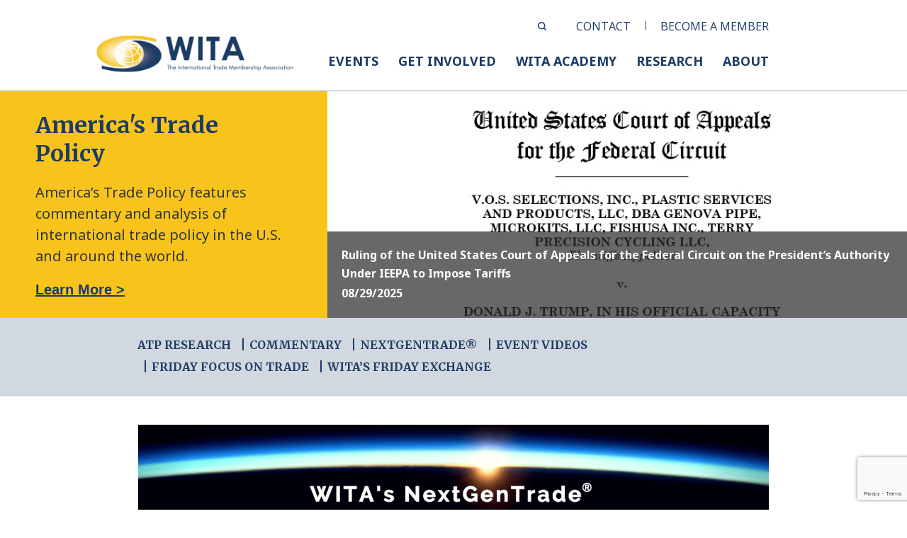

--- FILE ---
content_type: text/html; charset=UTF-8
request_url: https://www.wita.org/nextgentrade-topics/digital-platforms/
body_size: 22350
content:
<!DOCTYPE html>
<!--[if lt IE 7]>      <html class="no-js lt-ie9 lt-ie8 lt-ie7"> <![endif]-->
<!--[if IE 7]>         <html class="no-js lt-ie9 lt-ie8"> <![endif]-->
<!--[if IE 8]>         <html class="no-js lt-ie9"> <![endif]-->
<!--[if gt IE 8]><!--> <html class="no-js"> <!--<![endif]-->

<head>
    <!-- Google Tag Manager -->
    <script>(function(w,d,s,l,i){w[l]=w[l]||[];w[l].push({'gtm.start': new Date().getTime(),event:'gtm.js'});var f=d.getElementsByTagName(s)[0], j=d.createElement(s),dl=l!='dataLayer'?'&l='+l:'';j.async=true;j.src= 'https://www.googletagmanager.com/gtm.js?id='+i+dl;f.parentNode.insertBefore(j,f); })(window,document,'script','dataLayer','GTM-NC2QJRZ');</script>
    <!-- End Google Tag Manager -->
    <meta charset="utf-8" />
    <meta http-equiv="X-UA-Compatible" content="IE=edge,chrome=1" />
    <meta name="viewport" content="width=320, initial-scale=1.0, maximum-scale=1.0, user-scalable=no" />
        <title>Digital Platforms Archives - WITA</title>
    <meta name='robots' content='index, follow, max-image-preview:large, max-snippet:-1, max-video-preview:-1' />

	<!-- This site is optimized with the Yoast SEO plugin v26.5 - https://yoast.com/wordpress/plugins/seo/ -->
	<link rel="canonical" href="https://www.wita.org/nextgentrade-topics/digital-platforms/" />
	<meta property="og:locale" content="en_US" />
	<meta property="og:type" content="article" />
	<meta property="og:title" content="Digital Platforms Archives - WITA" />
	<meta property="og:url" content="https://www.wita.org/nextgentrade-topics/digital-platforms/" />
	<meta property="og:site_name" content="WITA" />
	<meta name="twitter:card" content="summary_large_image" />
	<script type="application/ld+json" class="yoast-schema-graph">{"@context":"https://schema.org","@graph":[{"@type":"CollectionPage","@id":"https://www.wita.org/nextgentrade-topics/digital-platforms/","url":"https://www.wita.org/nextgentrade-topics/digital-platforms/","name":"Digital Platforms Archives - WITA","isPartOf":{"@id":"https://www.wita.org/#website"},"breadcrumb":{"@id":"https://www.wita.org/nextgentrade-topics/digital-platforms/#breadcrumb"},"inLanguage":"en-US"},{"@type":"BreadcrumbList","@id":"https://www.wita.org/nextgentrade-topics/digital-platforms/#breadcrumb","itemListElement":[{"@type":"ListItem","position":1,"name":"Home","item":"https://www.wita.org/"},{"@type":"ListItem","position":2,"name":"Digital Platforms"}]},{"@type":"WebSite","@id":"https://www.wita.org/#website","url":"https://www.wita.org/","name":"WITA","description":"","publisher":{"@id":"https://www.wita.org/#organization"},"potentialAction":[{"@type":"SearchAction","target":{"@type":"EntryPoint","urlTemplate":"https://www.wita.org/?s={search_term_string}"},"query-input":{"@type":"PropertyValueSpecification","valueRequired":true,"valueName":"search_term_string"}}],"inLanguage":"en-US"},{"@type":"Organization","@id":"https://www.wita.org/#organization","name":"WITA","url":"https://www.wita.org/","logo":{"@type":"ImageObject","inLanguage":"en-US","@id":"https://www.wita.org/#/schema/logo/image/","url":"https://www.wita.org/wp-content/uploads/2018/07/WITA-WITF-Bold-Logo-.png","contentUrl":"https://www.wita.org/wp-content/uploads/2018/07/WITA-WITF-Bold-Logo-.png","width":672,"height":480,"caption":"WITA"},"image":{"@id":"https://www.wita.org/#/schema/logo/image/"}}]}</script>
	<!-- / Yoast SEO plugin. -->


<link rel='dns-prefetch' href='//www.googletagmanager.com' />
<link rel='dns-prefetch' href='//fonts.googleapis.com' />
<link rel='dns-prefetch' href='//code.jquery.com' />
<link rel="alternate" type="application/rss+xml" title="WITA &raquo; Digital Platforms Topics Feed" href="https://www.wita.org/nextgentrade-topics/digital-platforms/feed/" />
		<style>
			.lazyload,
			.lazyloading {
				max-width: 100%;
			}
		</style>
		<style id='wp-img-auto-sizes-contain-inline-css' type='text/css'>
img:is([sizes=auto i],[sizes^="auto," i]){contain-intrinsic-size:3000px 1500px}
/*# sourceURL=wp-img-auto-sizes-contain-inline-css */
</style>
<style id='wp-emoji-styles-inline-css' type='text/css'>

	img.wp-smiley, img.emoji {
		display: inline !important;
		border: none !important;
		box-shadow: none !important;
		height: 1em !important;
		width: 1em !important;
		margin: 0 0.07em !important;
		vertical-align: -0.1em !important;
		background: none !important;
		padding: 0 !important;
	}
/*# sourceURL=wp-emoji-styles-inline-css */
</style>
<link rel='stylesheet' id='wp-block-library-css' href='https://www.wita.org/wp-includes/css/dist/block-library/style.min.css?ver=6.9' type='text/css' media='all' />
<link rel='stylesheet' id='wc-blocks-style-css' href='https://www.wita.org/wp-content/plugins/woocommerce/assets/client/blocks/wc-blocks.css?ver=wc-10.3.6' type='text/css' media='all' />
<style id='global-styles-inline-css' type='text/css'>
:root{--wp--preset--aspect-ratio--square: 1;--wp--preset--aspect-ratio--4-3: 4/3;--wp--preset--aspect-ratio--3-4: 3/4;--wp--preset--aspect-ratio--3-2: 3/2;--wp--preset--aspect-ratio--2-3: 2/3;--wp--preset--aspect-ratio--16-9: 16/9;--wp--preset--aspect-ratio--9-16: 9/16;--wp--preset--color--black: #000000;--wp--preset--color--cyan-bluish-gray: #abb8c3;--wp--preset--color--white: #ffffff;--wp--preset--color--pale-pink: #f78da7;--wp--preset--color--vivid-red: #cf2e2e;--wp--preset--color--luminous-vivid-orange: #ff6900;--wp--preset--color--luminous-vivid-amber: #fcb900;--wp--preset--color--light-green-cyan: #7bdcb5;--wp--preset--color--vivid-green-cyan: #00d084;--wp--preset--color--pale-cyan-blue: #8ed1fc;--wp--preset--color--vivid-cyan-blue: #0693e3;--wp--preset--color--vivid-purple: #9b51e0;--wp--preset--gradient--vivid-cyan-blue-to-vivid-purple: linear-gradient(135deg,rgb(6,147,227) 0%,rgb(155,81,224) 100%);--wp--preset--gradient--light-green-cyan-to-vivid-green-cyan: linear-gradient(135deg,rgb(122,220,180) 0%,rgb(0,208,130) 100%);--wp--preset--gradient--luminous-vivid-amber-to-luminous-vivid-orange: linear-gradient(135deg,rgb(252,185,0) 0%,rgb(255,105,0) 100%);--wp--preset--gradient--luminous-vivid-orange-to-vivid-red: linear-gradient(135deg,rgb(255,105,0) 0%,rgb(207,46,46) 100%);--wp--preset--gradient--very-light-gray-to-cyan-bluish-gray: linear-gradient(135deg,rgb(238,238,238) 0%,rgb(169,184,195) 100%);--wp--preset--gradient--cool-to-warm-spectrum: linear-gradient(135deg,rgb(74,234,220) 0%,rgb(151,120,209) 20%,rgb(207,42,186) 40%,rgb(238,44,130) 60%,rgb(251,105,98) 80%,rgb(254,248,76) 100%);--wp--preset--gradient--blush-light-purple: linear-gradient(135deg,rgb(255,206,236) 0%,rgb(152,150,240) 100%);--wp--preset--gradient--blush-bordeaux: linear-gradient(135deg,rgb(254,205,165) 0%,rgb(254,45,45) 50%,rgb(107,0,62) 100%);--wp--preset--gradient--luminous-dusk: linear-gradient(135deg,rgb(255,203,112) 0%,rgb(199,81,192) 50%,rgb(65,88,208) 100%);--wp--preset--gradient--pale-ocean: linear-gradient(135deg,rgb(255,245,203) 0%,rgb(182,227,212) 50%,rgb(51,167,181) 100%);--wp--preset--gradient--electric-grass: linear-gradient(135deg,rgb(202,248,128) 0%,rgb(113,206,126) 100%);--wp--preset--gradient--midnight: linear-gradient(135deg,rgb(2,3,129) 0%,rgb(40,116,252) 100%);--wp--preset--font-size--small: 13px;--wp--preset--font-size--medium: 20px;--wp--preset--font-size--large: 36px;--wp--preset--font-size--x-large: 42px;--wp--preset--spacing--20: 0.44rem;--wp--preset--spacing--30: 0.67rem;--wp--preset--spacing--40: 1rem;--wp--preset--spacing--50: 1.5rem;--wp--preset--spacing--60: 2.25rem;--wp--preset--spacing--70: 3.38rem;--wp--preset--spacing--80: 5.06rem;--wp--preset--shadow--natural: 6px 6px 9px rgba(0, 0, 0, 0.2);--wp--preset--shadow--deep: 12px 12px 50px rgba(0, 0, 0, 0.4);--wp--preset--shadow--sharp: 6px 6px 0px rgba(0, 0, 0, 0.2);--wp--preset--shadow--outlined: 6px 6px 0px -3px rgb(255, 255, 255), 6px 6px rgb(0, 0, 0);--wp--preset--shadow--crisp: 6px 6px 0px rgb(0, 0, 0);}:where(.is-layout-flex){gap: 0.5em;}:where(.is-layout-grid){gap: 0.5em;}body .is-layout-flex{display: flex;}.is-layout-flex{flex-wrap: wrap;align-items: center;}.is-layout-flex > :is(*, div){margin: 0;}body .is-layout-grid{display: grid;}.is-layout-grid > :is(*, div){margin: 0;}:where(.wp-block-columns.is-layout-flex){gap: 2em;}:where(.wp-block-columns.is-layout-grid){gap: 2em;}:where(.wp-block-post-template.is-layout-flex){gap: 1.25em;}:where(.wp-block-post-template.is-layout-grid){gap: 1.25em;}.has-black-color{color: var(--wp--preset--color--black) !important;}.has-cyan-bluish-gray-color{color: var(--wp--preset--color--cyan-bluish-gray) !important;}.has-white-color{color: var(--wp--preset--color--white) !important;}.has-pale-pink-color{color: var(--wp--preset--color--pale-pink) !important;}.has-vivid-red-color{color: var(--wp--preset--color--vivid-red) !important;}.has-luminous-vivid-orange-color{color: var(--wp--preset--color--luminous-vivid-orange) !important;}.has-luminous-vivid-amber-color{color: var(--wp--preset--color--luminous-vivid-amber) !important;}.has-light-green-cyan-color{color: var(--wp--preset--color--light-green-cyan) !important;}.has-vivid-green-cyan-color{color: var(--wp--preset--color--vivid-green-cyan) !important;}.has-pale-cyan-blue-color{color: var(--wp--preset--color--pale-cyan-blue) !important;}.has-vivid-cyan-blue-color{color: var(--wp--preset--color--vivid-cyan-blue) !important;}.has-vivid-purple-color{color: var(--wp--preset--color--vivid-purple) !important;}.has-black-background-color{background-color: var(--wp--preset--color--black) !important;}.has-cyan-bluish-gray-background-color{background-color: var(--wp--preset--color--cyan-bluish-gray) !important;}.has-white-background-color{background-color: var(--wp--preset--color--white) !important;}.has-pale-pink-background-color{background-color: var(--wp--preset--color--pale-pink) !important;}.has-vivid-red-background-color{background-color: var(--wp--preset--color--vivid-red) !important;}.has-luminous-vivid-orange-background-color{background-color: var(--wp--preset--color--luminous-vivid-orange) !important;}.has-luminous-vivid-amber-background-color{background-color: var(--wp--preset--color--luminous-vivid-amber) !important;}.has-light-green-cyan-background-color{background-color: var(--wp--preset--color--light-green-cyan) !important;}.has-vivid-green-cyan-background-color{background-color: var(--wp--preset--color--vivid-green-cyan) !important;}.has-pale-cyan-blue-background-color{background-color: var(--wp--preset--color--pale-cyan-blue) !important;}.has-vivid-cyan-blue-background-color{background-color: var(--wp--preset--color--vivid-cyan-blue) !important;}.has-vivid-purple-background-color{background-color: var(--wp--preset--color--vivid-purple) !important;}.has-black-border-color{border-color: var(--wp--preset--color--black) !important;}.has-cyan-bluish-gray-border-color{border-color: var(--wp--preset--color--cyan-bluish-gray) !important;}.has-white-border-color{border-color: var(--wp--preset--color--white) !important;}.has-pale-pink-border-color{border-color: var(--wp--preset--color--pale-pink) !important;}.has-vivid-red-border-color{border-color: var(--wp--preset--color--vivid-red) !important;}.has-luminous-vivid-orange-border-color{border-color: var(--wp--preset--color--luminous-vivid-orange) !important;}.has-luminous-vivid-amber-border-color{border-color: var(--wp--preset--color--luminous-vivid-amber) !important;}.has-light-green-cyan-border-color{border-color: var(--wp--preset--color--light-green-cyan) !important;}.has-vivid-green-cyan-border-color{border-color: var(--wp--preset--color--vivid-green-cyan) !important;}.has-pale-cyan-blue-border-color{border-color: var(--wp--preset--color--pale-cyan-blue) !important;}.has-vivid-cyan-blue-border-color{border-color: var(--wp--preset--color--vivid-cyan-blue) !important;}.has-vivid-purple-border-color{border-color: var(--wp--preset--color--vivid-purple) !important;}.has-vivid-cyan-blue-to-vivid-purple-gradient-background{background: var(--wp--preset--gradient--vivid-cyan-blue-to-vivid-purple) !important;}.has-light-green-cyan-to-vivid-green-cyan-gradient-background{background: var(--wp--preset--gradient--light-green-cyan-to-vivid-green-cyan) !important;}.has-luminous-vivid-amber-to-luminous-vivid-orange-gradient-background{background: var(--wp--preset--gradient--luminous-vivid-amber-to-luminous-vivid-orange) !important;}.has-luminous-vivid-orange-to-vivid-red-gradient-background{background: var(--wp--preset--gradient--luminous-vivid-orange-to-vivid-red) !important;}.has-very-light-gray-to-cyan-bluish-gray-gradient-background{background: var(--wp--preset--gradient--very-light-gray-to-cyan-bluish-gray) !important;}.has-cool-to-warm-spectrum-gradient-background{background: var(--wp--preset--gradient--cool-to-warm-spectrum) !important;}.has-blush-light-purple-gradient-background{background: var(--wp--preset--gradient--blush-light-purple) !important;}.has-blush-bordeaux-gradient-background{background: var(--wp--preset--gradient--blush-bordeaux) !important;}.has-luminous-dusk-gradient-background{background: var(--wp--preset--gradient--luminous-dusk) !important;}.has-pale-ocean-gradient-background{background: var(--wp--preset--gradient--pale-ocean) !important;}.has-electric-grass-gradient-background{background: var(--wp--preset--gradient--electric-grass) !important;}.has-midnight-gradient-background{background: var(--wp--preset--gradient--midnight) !important;}.has-small-font-size{font-size: var(--wp--preset--font-size--small) !important;}.has-medium-font-size{font-size: var(--wp--preset--font-size--medium) !important;}.has-large-font-size{font-size: var(--wp--preset--font-size--large) !important;}.has-x-large-font-size{font-size: var(--wp--preset--font-size--x-large) !important;}
/*# sourceURL=global-styles-inline-css */
</style>

<style id='classic-theme-styles-inline-css' type='text/css'>
/*! This file is auto-generated */
.wp-block-button__link{color:#fff;background-color:#32373c;border-radius:9999px;box-shadow:none;text-decoration:none;padding:calc(.667em + 2px) calc(1.333em + 2px);font-size:1.125em}.wp-block-file__button{background:#32373c;color:#fff;text-decoration:none}
/*# sourceURL=/wp-includes/css/classic-themes.min.css */
</style>
<link rel='stylesheet' id='wp-components-css' href='https://www.wita.org/wp-includes/css/dist/components/style.min.css?ver=6.9' type='text/css' media='all' />
<link rel='stylesheet' id='wp-preferences-css' href='https://www.wita.org/wp-includes/css/dist/preferences/style.min.css?ver=6.9' type='text/css' media='all' />
<link rel='stylesheet' id='wp-block-editor-css' href='https://www.wita.org/wp-includes/css/dist/block-editor/style.min.css?ver=6.9' type='text/css' media='all' />
<link rel='stylesheet' id='popup-maker-block-library-style-css' href='https://www.wita.org/wp-content/plugins/popup-maker/dist/packages/block-library-style.css?ver=dbea705cfafe089d65f1' type='text/css' media='all' />
<link rel='stylesheet' id='pmpro_frontend_base-css' href='https://www.wita.org/wp-content/plugins/paid-memberships-pro/css/frontend/base.css?ver=3.6.2' type='text/css' media='all' />
<link rel='stylesheet' id='pmpro_frontend_variation_1-css' href='https://www.wita.org/wp-content/plugins/paid-memberships-pro/css/frontend/variation_1.css?ver=3.6.2' type='text/css' media='all' />
<link rel='stylesheet' id='pmprodev-css' href='https://www.wita.org/wp-content/plugins/pmpro-toolkit/css/pmprodev.css?ver=6.9' type='text/css' media='all' />
<link rel='stylesheet' id='woocommerce-layout-css' href='https://www.wita.org/wp-content/plugins/woocommerce/assets/css/woocommerce-layout.css?ver=10.3.6' type='text/css' media='all' />
<link rel='stylesheet' id='woocommerce-smallscreen-css' href='https://www.wita.org/wp-content/plugins/woocommerce/assets/css/woocommerce-smallscreen.css?ver=10.3.6' type='text/css' media='only screen and (max-width: 768px)' />
<link rel='stylesheet' id='woocommerce-general-css' href='https://www.wita.org/wp-content/plugins/woocommerce/assets/css/woocommerce.css?ver=10.3.6' type='text/css' media='all' />
<style id='woocommerce-inline-inline-css' type='text/css'>
.woocommerce form .form-row .required { visibility: visible; }
/*# sourceURL=woocommerce-inline-inline-css */
</style>
<link rel='stylesheet' id='wp-job-manager-job-listings-css' href='https://www.wita.org/wp-content/plugins/wp-job-manager/assets/dist/css/job-listings.css?ver=598383a28ac5f9f156e4' type='text/css' media='all' />
<link rel='stylesheet' id='brands-styles-css' href='https://www.wita.org/wp-content/plugins/woocommerce/assets/css/brands.css?ver=10.3.6' type='text/css' media='all' />
<link rel='stylesheet' id='wc-paid-listings-packages-css' href='https://www.wita.org/wp-content/plugins/wp-job-manager-wc-paid-listings/assets/css/packages.css?ver=6.9' type='text/css' media='all' />
<link rel='stylesheet' id='style-css' href='https://www.wita.org/wp-content/themes/wita/style.css?ver=6.9' type='text/css' media='all' />
<link rel='stylesheet' id='bootstrap-grid-css' href='https://www.wita.org/wp-content/themes/wita/stylesheets/vendor/bootstrap-grid.min.css?ver=6.9' type='text/css' media='all' />
<link rel='stylesheet' id='main-css' href='https://www.wita.org/wp-content/themes/wita/stylesheets/main.css?ver=6.9' type='text/css' media='all' />
<link rel='stylesheet' id='font-merriweather-css' href='https://fonts.googleapis.com/css?family=Merriweather%3A300%2C700&#038;ver=6.9' type='text/css' media='all' />
<link rel='stylesheet' id='font-NotoSans-css' href='https://fonts.googleapis.com/css?family=Noto+Sans%3A400%2C700&#038;ver=6.9' type='text/css' media='all' />
<link rel='stylesheet' id='font-OpenSans-css' href='https://fonts.googleapis.com/css?family=Open+Sans%3A400%2C700&#038;ver=6.9' type='text/css' media='all' />
<link rel='stylesheet' id='slick-css' href='https://www.wita.org/wp-content/themes/wita/stylesheets/vendor/slick.css?ver=6.9' type='text/css' media='all' />
<link rel='stylesheet' id='jquery-ui-css' href='//code.jquery.com/ui/1.13.3/themes/smoothness/jquery-ui.min.css?ver=1.13.3' type='text/css' media='all' />
<script type="text/javascript" id="woocommerce-google-analytics-integration-gtag-js-after">
/* <![CDATA[ */
/* Google Analytics for WooCommerce (gtag.js) */
					window.dataLayer = window.dataLayer || [];
					function gtag(){dataLayer.push(arguments);}
					// Set up default consent state.
					for ( const mode of [{"analytics_storage":"denied","ad_storage":"denied","ad_user_data":"denied","ad_personalization":"denied","region":["AT","BE","BG","HR","CY","CZ","DK","EE","FI","FR","DE","GR","HU","IS","IE","IT","LV","LI","LT","LU","MT","NL","NO","PL","PT","RO","SK","SI","ES","SE","GB","CH"]}] || [] ) {
						gtag( "consent", "default", { "wait_for_update": 500, ...mode } );
					}
					gtag("js", new Date());
					gtag("set", "developer_id.dOGY3NW", true);
					gtag("config", "G-4GKQ5SPZ5N", {"track_404":true,"allow_google_signals":true,"logged_in":false,"linker":{"domains":[],"allow_incoming":false},"custom_map":{"dimension1":"logged_in"}});
//# sourceURL=woocommerce-google-analytics-integration-gtag-js-after
/* ]]> */
</script>
<script type="text/javascript" src="https://www.wita.org/wp-content/themes/wita/js/vendor/jquery-3.3.1.min.js" id="jquery-js"></script>
<script type="text/javascript" src="https://www.wita.org/wp-content/plugins/pmpro-toolkit/js/pmprodev-generate-checkout-info.js?ver=6.9" id="pmprodev-generate-checkout-info-js"></script>
<script type="text/javascript" src="https://www.wita.org/wp-content/plugins/woocommerce/assets/js/jquery-blockui/jquery.blockUI.min.js?ver=2.7.0-wc.10.3.6" id="wc-jquery-blockui-js" defer="defer" data-wp-strategy="defer"></script>
<script type="text/javascript" id="wc-add-to-cart-js-extra">
/* <![CDATA[ */
var wc_add_to_cart_params = {"ajax_url":"/wp-admin/admin-ajax.php","wc_ajax_url":"/?wc-ajax=%%endpoint%%","i18n_view_cart":"View cart","cart_url":"https://www.wita.org","is_cart":"","cart_redirect_after_add":"no"};
//# sourceURL=wc-add-to-cart-js-extra
/* ]]> */
</script>
<script type="text/javascript" src="https://www.wita.org/wp-content/plugins/woocommerce/assets/js/frontend/add-to-cart.min.js?ver=10.3.6" id="wc-add-to-cart-js" defer="defer" data-wp-strategy="defer"></script>
<script type="text/javascript" src="https://www.wita.org/wp-content/plugins/woocommerce/assets/js/js-cookie/js.cookie.min.js?ver=2.1.4-wc.10.3.6" id="wc-js-cookie-js" defer="defer" data-wp-strategy="defer"></script>
<script type="text/javascript" id="woocommerce-js-extra">
/* <![CDATA[ */
var woocommerce_params = {"ajax_url":"/wp-admin/admin-ajax.php","wc_ajax_url":"/?wc-ajax=%%endpoint%%","i18n_password_show":"Show password","i18n_password_hide":"Hide password"};
//# sourceURL=woocommerce-js-extra
/* ]]> */
</script>
<script type="text/javascript" src="https://www.wita.org/wp-content/plugins/woocommerce/assets/js/frontend/woocommerce.min.js?ver=10.3.6" id="woocommerce-js" defer="defer" data-wp-strategy="defer"></script>
<script type="text/javascript" src="https://www.wita.org/wp-content/themes/wita/js/vendor/jquery-ui.min.js" id="jquery-ui-js"></script>
<script type="text/javascript" src="https://www.wita.org/wp-content/themes/wita/js/vendor/slick.min.js" id="slick-js"></script>
<link rel="https://api.w.org/" href="https://www.wita.org/wp-json/" /><link rel="EditURI" type="application/rsd+xml" title="RSD" href="https://www.wita.org/xmlrpc.php?rsd" />
<meta name="generator" content="WordPress 6.9" />
<meta name="generator" content="WooCommerce 10.3.6" />
<style id="pmpro_colors">:root {
	--pmpro--color--base: #ffffff;
	--pmpro--color--contrast: #222222;
	--pmpro--color--accent: #0c3d54;
	--pmpro--color--accent--variation: hsl( 199,75%,28.5% );
	--pmpro--color--border--variation: hsl( 0,0%,91% );
}</style>		<script>
			document.documentElement.className = document.documentElement.className.replace('no-js', 'js');
		</script>
				<style>
			.no-js img.lazyload {
				display: none;
			}

			figure.wp-block-image img.lazyloading {
				min-width: 150px;
			}

			.lazyload,
			.lazyloading {
				--smush-placeholder-width: 100px;
				--smush-placeholder-aspect-ratio: 1/1;
				width: var(--smush-image-width, var(--smush-placeholder-width)) !important;
				aspect-ratio: var(--smush-image-aspect-ratio, var(--smush-placeholder-aspect-ratio)) !important;
			}

						.lazyload, .lazyloading {
				opacity: 0;
			}

			.lazyloaded {
				opacity: 1;
				transition: opacity 400ms;
				transition-delay: 0ms;
			}

					</style>
			<noscript><style>.woocommerce-product-gallery{ opacity: 1 !important; }</style></noscript>
	<link rel="icon" href="https://www.wita.org/wp-content/uploads/2018/08/android-chrome-256x256-80x80.png" sizes="32x32" />
<link rel="icon" href="https://www.wita.org/wp-content/uploads/2018/08/android-chrome-256x256-192x192.png" sizes="192x192" />
<link rel="apple-touch-icon" href="https://www.wita.org/wp-content/uploads/2018/08/android-chrome-256x256-191x191.png" />
<meta name="msapplication-TileImage" content="https://www.wita.org/wp-content/uploads/2018/08/android-chrome-256x256.png" />
		<style type="text/css" id="wp-custom-css">
			 section.single-main-content .main-container .single-post-content p {
    margin-bottom: 20px !important;
    margin-top: 10px !important; }

.home section.text-image-graybgc .bgi {
	background-repeat: no-repeat;
	background-size: cover;
}

.menus-holder .top-menu .links-container .menu.log-in, 
.menus-holder .top-menu .links-container .menu li:last-child::after {
	display: none;
}


.page-id-9227 #field_5_11 {
	display: none;
}

 .eb-widget-container{
	border: 1px solid #f8c41c;
	padding: 20px;
	margin-top: 2rem;
}

@media screen and (max-width: 768px){
	.eb-wifdsdget-container{
		max-width: 95%;
    margin-left: auto;
    margin-right: auto;
}
	}

.page-template-podcasts .card-container{
	margin: 0 auto;
}

  .gfield--type-honeypot {
    display: none !important;
    visibility: hidden !important;
    height: 0 !important;
    overflow: hidden !important;
}		</style>
		</head>


<body class="pmpro-variation_1 archive tax-nextgentrade_topics term-digital-platforms term-502 wp-theme-wita theme-wita woocommerce-no-js wita">
<!-- Google Tag Manager (noscript) -->
<noscript> <iframe data-src="https://www.googletagmanager.com/ns.html?id=GTM-NC2QJRZ" height="0" width="0" style="display:none;visibility:hidden" src="[data-uri]" class="lazyload" data-load-mode="1"></iframe></noscript>
<!-- End Google Tag Manager (noscript) -->

    <header>
        <div class="container">
            <div class="row justify-content-md-center">
                <div class="col-xl-10">
                    <div class="row no-margin">
                        <div class="col-lg-2">
                            <div class="logo">
                                <a href="https://www.wita.org">
                                    <img data-src="https://www.wita.org/wp-content/themes/wita/images/wita-logo.svg" alt="WITA logo" width="313" height="56" src="[data-uri]" class="lazyload" style="--smush-placeholder-width: 313px; --smush-placeholder-aspect-ratio: 313/56;" />

                                    <img style="display: none;" data-src="https://www.wita.org/wp-content/themes/wita/images/WITA_Logo.svg" alt="" src="[data-uri]" class="lazyload">
                                </a>
                            </div>
                            <div class="mobile-hamburger mobile" id="mobile-menu-trigger"></div>
                            <div class="menu search-holder mobile">
                                <div class="search-btn"><img data-src="https://www.wita.org/wp-content/themes/wita/images/search_icon.svg" src="[data-uri]" class="lazyload" /></div>
                                <div class="search-input">
                                    <div class="search-close"></div>
                                    <form role="search" method="get" id="searchform" class="searchform" action="https://www.wita.org/">
				<div>
					<label class="screen-reader-text" for="s">Search for:</label>
					<input type="text" value="" name="s" id="s" placeholder="Search by Keyword" />
					<input type="submit" id="searchsubmit" value="Search" />
				</div>
			</form>                                </div>
                            </div>
                            <div class="clear"></div>
                        </div>
                        <div class="col-lg-10">
                            <div class="menus-holder">
                                <div class="close-menu mobile"></div>
                                <div class="top-menu">
                                    <div class="links-container">
                                        <ul class="menu search-holder desktop">
                                            <li>
                                                <div class="search-btn"><img data-src="https://www.wita.org/wp-content/themes/wita/images/search_icon.svg" src="[data-uri]" class="lazyload" /></div>
                                                <div class="search-input"><form role="search" method="get" id="searchform" class="searchform" action="https://www.wita.org/">
				<div>
					<label class="screen-reader-text" for="s">Search for:</label>
					<input type="text" value="" name="s" id="s" placeholder="Search by Keyword" />
					<input type="submit" id="searchsubmit" value="Search" />
				</div>
			</form></div>
                                            </li>
                                        </ul>
                                        <div class="menu-top-menu-container"><ul id="menu-top-menu" class="menu"><li id="menu-item-9579" class="menu-item menu-item-type-post_type menu-item-object-page menu-item-9579"><a href="https://www.wita.org/contact-us/">CONTACT</a></li>
<li id="menu-item-9580" class="menu-item menu-item-type-post_type menu-item-object-page menu-item-9580"><a href="https://www.wita.org/memberships/">BECOME A MEMBER</a></li>
</ul></div>
                                        <ul class="menu log-in">
                                            <li class="">
                                                                                                    <a href="https://www.wita.org/login/">
                                                        LOGIN                                                    </a>
                                                                                            </li>
                                        </ul>
                                    </div>
                                </div>
                                <div class="main-menu">
                                    <div class="links-container">
                                        <div class="menu-main-menu-container"><ul id="menu-main-menu" class="menu"><li id="menu-item-9563" class="menu-item menu-item-type-post_type_archive menu-item-object-events menu-item-has-children menu-item-9563"><a href="https://www.wita.org/events/">EVENTS</a>
<ul class="sub-menu">
	<li id="menu-item-9564" class="menu-item menu-item-type-taxonomy menu-item-object-events_type menu-item-9564"><a href="https://www.wita.org/events-type/wita/">WITA Events</a></li>
	<li id="menu-item-10619" class="menu-item menu-item-type-taxonomy menu-item-object-events_type menu-item-10619"><a href="https://www.wita.org/events-type/non-wita/">Non-WITA</a></li>
	<li id="menu-item-9566" class="menu-item menu-item-type-post_type menu-item-object-page menu-item-9566"><a href="https://www.wita.org/about/foundation/annual-dinner/">WITA/WITF Annual Dinner</a></li>
	<li id="menu-item-11580" class="menu-item menu-item-type-custom menu-item-object-custom menu-item-11580"><a href="https://www.wita.org/2026-witc/">Washington International Trade Conference</a></li>
	<li id="menu-item-54049" class="menu-item menu-item-type-custom menu-item-object-custom menu-item-54049"><a href="https://www.wita.org/trade-tech-summit-sponsor/">WITA&#8217;s Trade &#038; Tech Summit</a></li>
	<li id="menu-item-51673" class="menu-item menu-item-type-custom menu-item-object-custom menu-item-51673"><a href="https://www.wita.org/usmca-review-series">USMCA Review Series</a></li>
	<li id="menu-item-22673" class="menu-item menu-item-type-post_type_archive menu-item-object-event-videos menu-item-22673"><a href="https://www.wita.org/event-videos/">Event Videos</a></li>
</ul>
</li>
<li id="menu-item-9567" class="menu-item menu-item-type-post_type menu-item-object-page menu-item-has-children menu-item-9567"><a href="https://www.wita.org/get-involved/">GET INVOLVED</a>
<ul class="sub-menu">
	<li id="menu-item-9590" class="menu-item menu-item-type-post_type menu-item-object-page menu-item-9590"><a href="https://www.wita.org/my-account/membership/">Join WITA</a></li>
	<li id="menu-item-29258" class="menu-item menu-item-type-custom menu-item-object-custom menu-item-29258"><a href="http://www.wita.org/careers/">Trade Jobs</a></li>
	<li id="menu-item-35479" class="menu-item menu-item-type-post_type menu-item-object-page menu-item-35479"><a href="https://www.wita.org/get-involved/wita-sponsorship-opportunities/">Sponsorship Opportunities</a></li>
	<li id="menu-item-9592" class="menu-item menu-item-type-post_type menu-item-object-page menu-item-9592"><a href="https://www.wita.org/about/internships/">WITA Internships</a></li>
	<li id="menu-item-51244" class="menu-item menu-item-type-custom menu-item-object-custom menu-item-51244"><a href="https://www.wita.org/usmca-review-series">USMCA Review Series</a></li>
	<li id="menu-item-51671" class="menu-item menu-item-type-custom menu-item-object-custom menu-item-51671"><a href="https://www.wita.org/wita-international/">WITA International</a></li>
</ul>
</li>
<li id="menu-item-35003" class="menu-item menu-item-type-post_type menu-item-object-page menu-item-has-children menu-item-35003"><a href="https://www.wita.org/wita-academy/">WITA ACADEMY</a>
<ul class="sub-menu">
	<li id="menu-item-42004" class="menu-item menu-item-type-custom menu-item-object-custom menu-item-42004"><a href="https://www.wita.org/wita-academy/">About the WITA Academy</a></li>
	<li id="menu-item-42001" class="menu-item menu-item-type-custom menu-item-object-custom menu-item-42001"><a href="https://www.wita.org/wita-academy/career-development-programming/">Career Development</a></li>
	<li id="menu-item-41997" class="menu-item menu-item-type-custom menu-item-object-custom menu-item-41997"><a href="https://www.wita.org/wita-academy/pathways-law/">Careers in International Trade &#038; Law</a></li>
	<li id="menu-item-42000" class="menu-item menu-item-type-custom menu-item-object-custom menu-item-42000"><a href="https://www.wita.org/wita-academy/trade-education-capacity-building-programming/">Trade Education &#038; Capacity Building</a></li>
	<li id="menu-item-33609" class="menu-item menu-item-type-post_type menu-item-object-page menu-item-33609"><a href="https://www.wita.org/wita-academy-fellowship/">WITA Academy Fellowship</a></li>
	<li id="menu-item-38880" class="menu-item menu-item-type-custom menu-item-object-custom menu-item-38880"><a target="_blank" href="https://www.wita.org/wita-academy-resources/">WITA Academy Resources</a></li>
	<li id="menu-item-51582" class="menu-item menu-item-type-post_type menu-item-object-page menu-item-51582"><a href="https://www.wita.org/sponsor-the-wita-academy/">Sponsor the WITA Academy</a></li>
</ul>
</li>
<li id="menu-item-11578" class="menu-item menu-item-type-custom menu-item-object-custom menu-item-has-children menu-item-11578"><a href="/americastradepolicy/">RESEARCH</a>
<ul class="sub-menu">
	<li id="menu-item-20133" class="menu-item menu-item-type-post_type_archive menu-item-object-atp-research menu-item-20133"><a href="https://www.wita.org/atp-research/">Research</a></li>
	<li id="menu-item-20134" class="menu-item menu-item-type-post_type_archive menu-item-object-blogs menu-item-20134"><a href="https://www.wita.org/blogs/">Commentary</a></li>
	<li id="menu-item-20135" class="menu-item menu-item-type-post_type_archive menu-item-object-event-videos menu-item-20135"><a href="https://www.wita.org/event-videos/">Event Videos</a></li>
	<li id="menu-item-20137" class="menu-item menu-item-type-post_type_archive menu-item-object-trade-news menu-item-20137"><a href="https://www.wita.org/trade-news/">Friday Focus on Trade</a></li>
	<li id="menu-item-53562" class="menu-item menu-item-type-post_type menu-item-object-page menu-item-53562"><a href="https://www.wita.org/witas-friday-exchange/">WITA’s Friday Exchange</a></li>
</ul>
</li>
<li id="menu-item-9571" class="menu-item menu-item-type-post_type menu-item-object-page menu-item-has-children menu-item-9571"><a href="https://www.wita.org/about/">ABOUT</a>
<ul class="sub-menu">
	<li id="menu-item-9596" class="menu-item menu-item-type-post_type menu-item-object-page menu-item-9596"><a href="https://www.wita.org/about/">WITA</a></li>
	<li id="menu-item-9598" class="menu-item menu-item-type-post_type menu-item-object-page menu-item-9598"><a href="https://www.wita.org/about/foundation/">WITF</a></li>
	<li id="menu-item-11261" class="menu-item menu-item-type-post_type menu-item-object-page menu-item-11261"><a href="https://www.wita.org/about/leadership-2/">Leadership</a></li>
	<li id="menu-item-11263" class="menu-item menu-item-type-post_type menu-item-object-page menu-item-11263"><a href="https://www.wita.org/about/staff/">WITA Staff</a></li>
	<li id="menu-item-9885" class="menu-item menu-item-type-post_type menu-item-object-page menu-item-9885"><a href="https://www.wita.org/sponsors/">Sponsors</a></li>
	<li id="menu-item-51810" class="menu-item menu-item-type-custom menu-item-object-custom menu-item-51810"><a href="https://www.wita.org/young-trade-professionals/">Young Trade Professionals (YTP)</a></li>
</ul>
</li>
</ul></div>                                    </div>
                                </div>
                            </div>
                        </div>
                    </div>
                </div>
            </div>
        </div>
    </header>
<section class="atp-header">
    <div class="container">
        <div class="row">
            <div class="custom-col-4 no-pad left">
                <div class="right-header">
                    <div class="right-title">
                        <h4>America's Trade Policy</h4>
                        <p>America’s Trade Policy features commentary and analysis of international trade policy in the U.S. and around the world.</p>

                                                                            <a href="https://www.wita.org/atp-overview/" class="link-underline-blue" target="">
                                Learn More >
                            </a>
                                            </div>
                </div>
            </div>

            <div class="custom-col-8 right no-pad">
                
                                    <div class="slider">
                                                    
                            <div class="slide">
                                                                                                    <a href="https://www.wita.org/trade-news/ruling-of-the-united-states-court-of-appeals-for-the-federal-circuit-on-the-presidents-authority-under-ieepa-to-impose-tariffs/" class="bgi lazyload" style="background-image:inherit" data-bg-image="url(&#039;https://www.wita.org/wp-content/uploads/2025/08/IEEPA-US-Court-of-Appeals-2.jpg&#039;)"></a>
                                
                                <div class="caption">
                                    <a href="https://www.wita.org/trade-news/ruling-of-the-united-states-court-of-appeals-for-the-federal-circuit-on-the-presidents-authority-under-ieepa-to-impose-tariffs/" class="title">Ruling of the United States Court of Appeals for the Federal Circuit on the President&#8217;s Authority Under IEEPA to Impose Tariffs</a>
                                    <p class="date">08/29/2025</p>
                                </div>
                            </div>
                                                    
                            <div class="slide">
                                                                                                    <a href="https://www.wita.org/blogs/us-trade-deficit/" class="bgi lazyload" style="background-image:inherit" data-bg-image="url(&#039;https://www.wita.org/wp-content/uploads/2025/08/shutterstock_1052423846-1000x450.jpg&#039;)"></a>
                                
                                <div class="caption">
                                    <a href="https://www.wita.org/blogs/us-trade-deficit/" class="title">How Donald Trump Should have Tackled the US Trade Deficit</a>
                                    <p class="date">08/19/2025</p>
                                </div>
                            </div>
                                                    
                            <div class="slide">
                                                                                                    <a href="https://www.wita.org/blogs/trade-deal-china/" class="bgi lazyload" style="background-image:inherit" data-bg-image="url(&#039;https://www.wita.org/wp-content/uploads/2025/08/shutterstock_2169636285-1000x450.jpg&#039;)"></a>
                                
                                <div class="caption">
                                    <a href="https://www.wita.org/blogs/trade-deal-china/" class="title">US Negotiators Face Tough Task to Secure Trade Deal with China</a>
                                    <p class="date">08/18/2025</p>
                                </div>
                            </div>
                                                    
                            <div class="slide">
                                                                                                    <a href="https://www.wita.org/blogs/reflections-jamieson-greer/" class="bgi lazyload" style="background-image:inherit" data-bg-image="url(&#039;https://www.wita.org/wp-content/uploads/2025/08/shutterstock_277777157-1000x450.jpg&#039;)"></a>
                                
                                <div class="caption">
                                    <a href="https://www.wita.org/blogs/reflections-jamieson-greer/" class="title">Reflections on the Angels on the Head of Jamieson Greer&#8217;s Pin</a>
                                    <p class="date">08/12/2025</p>
                                </div>
                            </div>
                                                    
                            <div class="slide">
                                                                                                    <a href="https://www.wita.org/blogs/taxation-without-representation/" class="bgi lazyload" style="background-image:inherit" data-bg-image="url(&#039;https://www.wita.org/wp-content/uploads/2025/08/shutterstock_2604801569-1000x450.jpg&#039;)"></a>
                                
                                <div class="caption">
                                    <a href="https://www.wita.org/blogs/taxation-without-representation/" class="title">Taxation Without Representation: How Trump’s Tariff Policy Undermines Democracy And International Legal Norms</a>
                                    <p class="date">08/04/2025</p>
                                </div>
                            </div>
                                                    
                            <div class="slide">
                                                                                                    <a href="https://www.wita.org/blogs/trump-trade-wars/" class="bgi lazyload" style="background-image:inherit" data-bg-image="url(&#039;https://www.wita.org/wp-content/uploads/2025/08/shutterstock_1633516393-1000x450.jpg&#039;)"></a>
                                
                                <div class="caption">
                                    <a href="https://www.wita.org/blogs/trump-trade-wars/" class="title">Trump, Tariffs &#038; Trade Wars</a>
                                    <p class="date">08/04/2025</p>
                                </div>
                            </div>
                                                    
                            <div class="slide">
                                                                                                    <a href="https://www.wita.org/blogs/progressive-industrial-policy-global-south/" class="bgi lazyload" style="background-image:inherit" data-bg-image="url(&#039;https://www.wita.org/wp-content/uploads/2025/07/shutterstock_138611348.jpg&#039;)"></a>
                                
                                <div class="caption">
                                    <a href="https://www.wita.org/blogs/progressive-industrial-policy-global-south/" class="title">A Progressive Industrial Policy for the Global South: A Latin American Perspective</a>
                                    <p class="date">07/28/2025</p>
                                </div>
                            </div>
                                                    
                            <div class="slide">
                                                                                                    <a href="https://www.wita.org/blogs/alliance-open-trade-counter/" class="bgi lazyload" style="background-image:inherit" data-bg-image="url(&#039;https://www.wita.org/wp-content/uploads/2025/07/shutterstock_2586170839-1-1000x450.jpg&#039;)"></a>
                                
                                <div class="caption">
                                    <a href="https://www.wita.org/blogs/alliance-open-trade-counter/" class="title">An Alliance For Open Trade: How To Counter Trump&#8217;s Tariffs</a>
                                    <p class="date">07/27/2025</p>
                                </div>
                            </div>
                                                    
                            <div class="slide">
                                                                                                    <a href="https://www.wita.org/blogs/green-trade-measures/" class="bgi lazyload" style="background-image:inherit" data-bg-image="url(&#039;https://www.wita.org/wp-content/uploads/2025/07/shutterstock_2114062904-1-1000x450.jpg&#039;)"></a>
                                
                                <div class="caption">
                                    <a href="https://www.wita.org/blogs/green-trade-measures/" class="title">Tariffs, Trade Tensions and Climate Policy: The New Frontier of Green Trade Measures</a>
                                    <p class="date">07/26/2025</p>
                                </div>
                            </div>
                                                    
                            <div class="slide">
                                                                                                    <a href="https://www.wita.org/blogs/country-design-u-s-policy/" class="bgi lazyload" style="background-image:inherit" data-bg-image="url(&#039;https://www.wita.org/wp-content/uploads/2025/07/shutterstock_2072431619-1000x450.jpg&#039;)"></a>
                                
                                <div class="caption">
                                    <a href="https://www.wita.org/blogs/country-design-u-s-policy/" class="title">Which Country Should Design U.S. Industrial Policy?</a>
                                    <p class="date">07/16/2025</p>
                                </div>
                            </div>
                                                                    </div>
                            </div>
        </div>
    </div>

    <div class="sub-categories-container desktop">
        <div class="container">
            <div class="row sub-categories justify-content-md-center">
                <div class="col-xl-10">
                    <div class="row no-margin">
                        <div class="col-md-12">
                            <div class="menu-atp-sub-menu-container"><ul id="menu-atp-sub-menu" class="menu"><li id="menu-item-11577" class="menu-item menu-item-type-custom menu-item-object-custom menu-item-11577"><a href="/americastradepolicy/">ATP RESEARCH</a></li>
<li id="menu-item-9575" class="menu-item menu-item-type-post_type_archive menu-item-object-blogs menu-item-9575"><a href="https://www.wita.org/blogs/">COMMENTARY</a></li>
<li id="menu-item-9573" class="menu-item menu-item-type-post_type_archive menu-item-object-nextgentrade menu-item-9573"><a href="https://www.wita.org/nextgentrade/">NEXTGENTRADE®</a></li>
<li id="menu-item-9577" class="menu-item menu-item-type-post_type_archive menu-item-object-event-videos menu-item-9577"><a href="https://www.wita.org/event-videos/">EVENT VIDEOS</a></li>
<li id="menu-item-9576" class="menu-item menu-item-type-post_type_archive menu-item-object-trade-news menu-item-9576"><a href="https://www.wita.org/trade-news/">FRIDAY FOCUS ON TRADE</a></li>
<li id="menu-item-53693" class="menu-item menu-item-type-post_type menu-item-object-page menu-item-53693"><a href="https://www.wita.org/witas-friday-exchange/">WITA’s Friday Exchange</a></li>
</ul></div>                        </div>
                    </div>
                </div>
            </div>
        </div>
    </div>

    <div class="sub-categories-container mobile">
        <div class="container">
            <div class="row sub-categories justify-content-md-center">
                <div class="col-xl-10">
                    <div class="row no-margin">
                        <div class="col-md-12 no-pad">
                            <div class="mobile-dropdown-label">
                                <span>NextGenTrade®</span>
                            </div>
                            <style>
                                section.atp-header .sub-categories-container.mobile .mobile-menu .menu-item-object-nextgentrade {display: none;}
                            </style>
                            <div class="mobile-menu">
                                <div class="menu-atp-sub-menu-container"><ul id="menu-atp-sub-menu-1" class="menu"><li class="menu-item menu-item-type-custom menu-item-object-custom menu-item-11577"><a href="/americastradepolicy/">ATP RESEARCH</a></li>
<li class="menu-item menu-item-type-post_type_archive menu-item-object-blogs menu-item-9575"><a href="https://www.wita.org/blogs/">COMMENTARY</a></li>
<li class="menu-item menu-item-type-post_type_archive menu-item-object-nextgentrade menu-item-9573"><a href="https://www.wita.org/nextgentrade/">NEXTGENTRADE®</a></li>
<li class="menu-item menu-item-type-post_type_archive menu-item-object-event-videos menu-item-9577"><a href="https://www.wita.org/event-videos/">EVENT VIDEOS</a></li>
<li class="menu-item menu-item-type-post_type_archive menu-item-object-trade-news menu-item-9576"><a href="https://www.wita.org/trade-news/">FRIDAY FOCUS ON TRADE</a></li>
<li class="menu-item menu-item-type-post_type menu-item-object-page menu-item-53693"><a href="https://www.wita.org/witas-friday-exchange/">WITA’s Friday Exchange</a></li>
</ul></div>                            </div>
                        </div>
                    </div>
                </div>
            </div>
        </div>
    </div>
</section>
    <section class="atp-banner">
        <div class="container">
            <div class="row justify-content-md-center">
                <div class="col-xl-10">
                    <div class="row no-margin">
                        <div class="col-md-12">
                            <img data-src="https://www.wita.org/wp-content/uploads/2018/08/NextGen-2-3-1140x188.png" alt="" src="[data-uri]" class="lazyload" style="--smush-placeholder-width: 1140px; --smush-placeholder-aspect-ratio: 1140/188;" />
                        </div>
                    </div>
                </div>
            </div>
        </div>
    </section>

<section class="atp-content">
    <div class="container">
        <div class="row justify-content-md-center">
            <div class="col-xl-10">
                <div class="row no-margin">
                    <div class="col-md-12">
                                                    <p class="sub-title">WITA’s NextGenTrade® initiative focuses on emergent trade issues that will be at the center of trade discussions, negotiations and disputes in the years to come.</p>
                        
                        <form class="form-inputs-holder" action="https://www.wita.org/nextgentrade/" method="get">
                            <div class="filters">
                                <div class="input-holder search-holder first-holder">
                                    <input class="search" type="text" name="key" placeholder="Search by Keyword" value="">
                                </div>

                                
                                                                                                            <div class="input-holder dropdown-holder">
                                            <select name="nextgentrade_media" class="select-menu">
                                                <option value="">Media Type</option>

                                                                                                                                                                                                                                                                    <option value="text" >
                                                            Text                                                        </option>
                                                                                                                                                                    <option value="video" >
                                                            Video                                                        </option>
                                                                                                                                                </select>
                                        </div>
                                                                                                                                                <div class="input-holder dropdown-holder">
                                            <select name="nextgentrade_topics" class="select-menu">
                                                <option value="">Topics</option>

                                                                                                                                                                                                                                                                    <option value="5g" >
                                                            5G                                                        </option>
                                                                                                                                                                    <option value="amhub" >
                                                            AMHUB                                                        </option>
                                                                                                                                                                    <option value="apec" >
                                                            APEC                                                        </option>
                                                                                                                                                                    <option value="artificial-intelligence" >
                                                            Artificial Intelligence                                                        </option>
                                                                                                                                                                    <option value="blockchain" >
                                                            Blockchain                                                        </option>
                                                                                                                                                                    <option value="china" >
                                                            China                                                        </option>
                                                                                                                                                                    <option value="climate-change" >
                                                            Climate Change                                                        </option>
                                                                                                                                                                    <option value="covid-19" >
                                                            COVID-19                                                        </option>
                                                                                                                                                                    <option value="crs" >
                                                            CRS                                                        </option>
                                                                                                                                                                    <option value="cryptocurrency" >
                                                            Cryptocurrency                                                        </option>
                                                                                                                                                                    <option value="cybersecurity" >
                                                            Cybersecurity                                                        </option>
                                                                                                                                                                    <option value="data" >
                                                            Data                                                        </option>
                                                                                                                                                                    <option value="data-flows" >
                                                            Data Flows                                                        </option>
                                                                                                                                                                    <option value="data-protection" >
                                                            Data Protection                                                        </option>
                                                                                                                                                                    <option value="davos" >
                                                            Davos                                                        </option>
                                                                                                                                                                    <option value="developing-countries" >
                                                            Developing Countries                                                        </option>
                                                                                                                                                                    <option value="developing-nations" >
                                                            Developing Nations                                                        </option>
                                                                                                                                                                    <option value="development" >
                                                            Development                                                        </option>
                                                                                                                                                                    <option value="digital-development" >
                                                            Digital Development                                                        </option>
                                                                                                                                                                    <option value="digital-platforms" >
                                                            Digital Platforms                                                        </option>
                                                                                                                                                                    <option value="digital-power" >
                                                            Digital Power                                                        </option>
                                                                                                                                                                    <option value="digital-tax" >
                                                            Digital Tax                                                        </option>
                                                                                                                                                                    <option value="digital-trade" >
                                                            Digital Trade                                                        </option>
                                                                                                                                                                    <option value="dispute-settlement" >
                                                            Dispute Settlement                                                        </option>
                                                                                                                                                                    <option value="e-commerce" >
                                                            E-commerce                                                        </option>
                                                                                                                                                                    <option value="economic-growth" >
                                                            Economic Growth                                                        </option>
                                                                                                                                                                    <option value="emerging-technologies" >
                                                            Emerging Technologies                                                        </option>
                                                                                                                                                                    <option value="energy" >
                                                            Energy                                                        </option>
                                                                                                                                                                    <option value="environment" >
                                                            Environment                                                        </option>
                                                                                                                                                                    <option value="environmental-policy" >
                                                            Environmental Policy                                                        </option>
                                                                                                                                                                    <option value="european-green-deal" >
                                                            European Green Deal                                                        </option>
                                                                                                                                                                    <option value="european-union" >
                                                            European Union                                                        </option>
                                                                                                                                                                    <option value="export-controls" >
                                                            Export Controls                                                        </option>
                                                                                                                                                                    <option value="fourth-industrial-revolution" >
                                                            Fourth Industrial Revolution                                                        </option>
                                                                                                                                                                    <option value="ftas" >
                                                            FTA's                                                        </option>
                                                                                                                                                                    <option value="future-trade" >
                                                            Future Trade                                                        </option>
                                                                                                                                                                    <option value="global-challenges" >
                                                            Global Challenges                                                        </option>
                                                                                                                                                                    <option value="global-economy" >
                                                            Global Economy                                                        </option>
                                                                                                                                                                    <option value="global-network" >
                                                            Global Network                                                        </option>
                                                                                                                                                                    <option value="global-value-chains" >
                                                            Global Value Chains                                                        </option>
                                                                                                                                                                    <option value="globalization-and-trade" >
                                                            Globalization and Trade                                                        </option>
                                                                                                                                                                    <option value="green-technology" >
                                                            Green Technology                                                        </option>
                                                                                                                                                                    <option value="information-technology" >
                                                            Information Technology                                                        </option>
                                                                                                                                                                    <option value="innovation" >
                                                            Innovation                                                        </option>
                                                                                                                                                                    <option value="intellectual-property" >
                                                            Intellectual Property                                                        </option>
                                                                                                                                                                    <option value="internet-of-things" >
                                                            Internet of Things                                                        </option>
                                                                                                                                                                    <option value="manufacturing" >
                                                            Manufacturing                                                        </option>
                                                                                                                                                                    <option value="medical-trade" >
                                                            Medical Trade                                                        </option>
                                                                                                                                                                    <option value="multilateral-trade" >
                                                            Multilateral Trade                                                        </option>
                                                                                                                                                                    <option value="nato" >
                                                            NATO                                                        </option>
                                                                                                                                                                    <option value="post-crisis-recovery" >
                                                            Post Crisis Recovery                                                        </option>
                                                                                                                                                                    <option value="regional-trade-agreements" >
                                                            Regional Trade Agreements                                                        </option>
                                                                                                                                                                    <option value="rules-based-trade" >
                                                            Rules-Based Trade                                                        </option>
                                                                                                                                                                    <option value="security-defense" >
                                                            Security &amp; Defense                                                        </option>
                                                                                                                                                                    <option value="semiconductor-industry" >
                                                            Semiconductor Industry                                                        </option>
                                                                                                                                                                    <option value="semiconductor-sector" >
                                                            Semiconductor Sector                                                        </option>
                                                                                                                                                                    <option value="semiconductors" >
                                                            Semiconductors                                                        </option>
                                                                                                                                                                    <option value="services" >
                                                            Services                                                        </option>
                                                                                                                                                                    <option value="supply-chain" >
                                                            Supply Chain                                                        </option>
                                                                                                                                                                    <option value="supply-chains" >
                                                            Supply Chains                                                        </option>
                                                                                                                                                                    <option value="sustainability" >
                                                            Sustainability                                                        </option>
                                                                                                                                                                    <option value="sustainable-trade" >
                                                            sustainable trade                                                        </option>
                                                                                                                                                                    <option value="tariffs" >
                                                            Tariffs                                                        </option>
                                                                                                                                                                    <option value="tech-trade-goods" >
                                                            Tech Trade - Goods                                                        </option>
                                                                                                                                                                    <option value="tech-trade-services" >
                                                            Tech Trade - Services                                                        </option>
                                                                                                                                                                    <option value="technology" >
                                                            Technology                                                        </option>
                                                                                                                                                                    <option value="trade" >
                                                            Trade                                                        </option>
                                                                                                                                                                    <option value="trade-agreements" >
                                                            Trade Agreements                                                        </option>
                                                                                                                                                                    <option value="trade-barriers" >
                                                            Trade Barriers                                                        </option>
                                                                                                                                                                    <option value="trade-challenges" >
                                                            Trade Challenges                                                        </option>
                                                                                                                                                                    <option value="trade-facilitation" >
                                                            Trade Facilitation                                                        </option>
                                                                                                                                                                    <option value="trade-infrastructure" >
                                                            Trade Infrastructure                                                        </option>
                                                                                                                                                                    <option value="trade-integration" >
                                                            Trade Integration                                                        </option>
                                                                                                                                                                    <option value="trade-policy" >
                                                            Trade Policy                                                        </option>
                                                                                                                                                                    <option value="trade-relationship" >
                                                            Trade Relationship                                                        </option>
                                                                                                                                                                    <option value="transportation" >
                                                            Transportation                                                        </option>
                                                                                                                                                                    <option value="u-s-eu-digitalism" >
                                                            U.S-EU Digitalism                                                        </option>
                                                                                                                                                                    <option value="us-china-relations" >
                                                            US-China Relations                                                        </option>
                                                                                                                                                                    <option value="worker-protection" >
                                                            Worker Protection                                                        </option>
                                                                                                                                                                    <option value="workforce-and-labor" >
                                                            Workforce and Labor                                                        </option>
                                                                                                                                                                    <option value="world-trade-organization" >
                                                            World Trade Organization                                                        </option>
                                                                                                                                                                    <option value="wto" >
                                                            WTO                                                        </option>
                                                                                                                                                </select>
                                        </div>
                                                                                                                                                <div class="input-holder dropdown-holder">
                                            <select name="nextgentrade_regions" class="select-menu">
                                                <option value="">Regions</option>

                                                                                                                                                                                                                                                                    <option value="asia" >
                                                            Asia                                                        </option>
                                                                                                                                                                    <option value="canada" >
                                                            Canada                                                        </option>
                                                                                                                                                                    <option value="china" >
                                                            China                                                        </option>
                                                                                                                                                                    <option value="europe" >
                                                            Europe                                                        </option>
                                                                                                                                                                    <option value="global" >
                                                            Global                                                        </option>
                                                                                                                                                                    <option value="mexico" >
                                                            Mexico                                                        </option>
                                                                                                                                                                    <option value="oecd" >
                                                            OECD                                                        </option>
                                                                                                                                                                    <option value="russia" >
                                                            Russia                                                        </option>
                                                                                                                                                                    <option value="united-kingdom" >
                                                            United Kingdom                                                        </option>
                                                                                                                                                                    <option value="united-states" >
                                                            United States                                                        </option>
                                                                                                                                                </select>
                                        </div>
                                                                    
                                <div class="input-holder btn-holder">
                                    <button type="submit" class="btn medium-blue">Search</button>
                                    <a href="/nextgentrade-topics/digital-platforms/" class="btn clear-button">Clear</a>
                                </div>
                                <div class="clear"></div>
                            </div>
                        </form>

                        
        <div class="atp-news">
        <div class="featured-article">
            <div class="row">
                                
                <div class="col-md-12">
                    <div class="content-right full-text">
                        <h3 class="title">
                            <a href="https://www.wita.org/nextgentrade/antitrust-united-states-and-eu/">Antitrust in the United States and the European Union – A Comparative Analysis</a>
                        </h3>

                        <div class="info">
                            <p>Morten C. Skroejer | icarus | American Bar Association Section of Antitrust Law Media and Technology Committee | 09/02/2020</p>
                        </div>

                        <p class="description">I. Introduction Technological innovation has had a profound impact on the way we live, communicate, and work. The dawn of the Fourth Industrial Revolution has opened immense opportunities but also&#8230;</p>

                                                                                                                                        <div class="tags-holder">
                                                                    <div class="tag">
                                        <a href="https://www.wita.org/nextgentrade-topics/digital-development/">
                                            <span>Digital Development</span>
                                        </a>
                                    </div>
                                                                    <div class="tag">
                                        <a href="https://www.wita.org/nextgentrade-topics/digital-platforms/">
                                            <span>Digital Platforms</span>
                                        </a>
                                    </div>
                                                                    <div class="tag">
                                        <a href="https://www.wita.org/nextgentrade-topics/digital-power/">
                                            <span>Digital Power</span>
                                        </a>
                                    </div>
                                                                    <div class="tag">
                                        <a href="https://www.wita.org/nextgentrade-topics/digital-trade/">
                                            <span>Digital Trade</span>
                                        </a>
                                    </div>
                                                                    <div class="tag">
                                        <a href="https://www.wita.org/nextgentrade-topics/european-union/">
                                            <span>European Union</span>
                                        </a>
                                    </div>
                                                                    <div class="tag">
                                        <a href="https://www.wita.org/nextgentrade-topics/global-economy/">
                                            <span>Global Economy</span>
                                        </a>
                                    </div>
                                                                    <div class="clear"></div>
                                </div>
                                                                        </div>
                </div>
            </div>
        </div>

                    <div class="articles">
                <div class="row">
                                                                    <div class="col-lg-4 col-md-6 article">
                            <div class="content">
                                <a class="image lazyload" href="https://www.wita.org/nextgentrade/alliance-power-for-cybersecurity/" style="background-image:inherit" data-bg-image="url(https://www.wita.org/wp-content/uploads/2020/08/powerplant-cybersecurity-287x191.jpg)"></a>
                                <div class="text">
                                    <a href="https://www.wita.org/nextgentrade/alliance-power-for-cybersecurity/">
                                        <h3 class="title">Alliance power for cybersecurity</h3>
                                    </a>

                                    <div class="info">
                                        <p>Kenneth Geers|Atlantic Council | 08/04/2020</p>
                                    </div>

                                    <p class="description">There is only one internet and only one cyberspace connecting individuals, enterprise...</p>
                                </div>

                                                                                                                                                                                <div class="tags-holder">
                                                                                            <div class="tag">
                                                    <a href="https://www.wita.org/nextgentrade-topics/artificial-intelligence/">
                                                        <span>Artificial Intelligence</span>
                                                    </a>
                                                </div>
                                                                                            <div class="tag">
                                                    <a href="https://www.wita.org/nextgentrade-topics/covid-19/">
                                                        <span>COVID-19</span>
                                                    </a>
                                                </div>
                                                                                            <div class="tag">
                                                    <a href="https://www.wita.org/nextgentrade-topics/developing-nations/">
                                                        <span>Developing Nations</span>
                                                    </a>
                                                </div>
                                                                                            <div class="tag">
                                                    <a href="https://www.wita.org/nextgentrade-topics/digital-development/">
                                                        <span>Digital Development</span>
                                                    </a>
                                                </div>
                                                                                            <div class="tag">
                                                    <a href="https://www.wita.org/nextgentrade-topics/digital-platforms/">
                                                        <span>Digital Platforms</span>
                                                    </a>
                                                </div>
                                                                                            <div class="tag">
                                                    <a href="https://www.wita.org/nextgentrade-topics/digital-power/">
                                                        <span>Digital Power</span>
                                                    </a>
                                                </div>
                                                                                            <div class="tag">
                                                    <a href="https://www.wita.org/nextgentrade-topics/digital-trade/">
                                                        <span>Digital Trade</span>
                                                    </a>
                                                </div>
                                                                                            <div class="tag">
                                                    <a href="https://www.wita.org/nextgentrade-topics/nato/">
                                                        <span>NATO</span>
                                                    </a>
                                                </div>
                                                                                            <div class="tag">
                                                    <a href="https://www.wita.org/nextgentrade-topics/security-defense/">
                                                        <span>Security &amp; Defense</span>
                                                    </a>
                                                </div>
                                                                                    </div>
                                                                                                </div>
                        </div>
                                                                    <div class="col-lg-4 col-md-6 article">
                            <div class="content">
                                <a class="image lazyload" href="https://www.wita.org/nextgentrade/a-transatlantic-digital-trade-agenda-for-the-next-administration/" style="background-image:inherit" data-bg-image="url(https://www.wita.org/wp-content/uploads/2020/06/transatlantic-data-flows-340x162.png)"></a>
                                <div class="text">
                                    <a href="https://www.wita.org/nextgentrade/a-transatlantic-digital-trade-agenda-for-the-next-administration/">
                                        <h3 class="title">A TRANSATLANTIC DIGITAL TRADE AGENDA FOR THE NEXT ADMINISTRATION</h3>
                                    </a>

                                    <div class="info">
                                        <p>Kenneth Propp|Progressive Policy Institute | 06/30/2020</p>
                                    </div>

                                    <p class="description">CAN A NEW DEMOCRATIC ADMINISTRATION RECON...</p>
                                </div>

                                                                                                                                                                                <div class="tags-holder">
                                                                                            <div class="tag">
                                                    <a href="https://www.wita.org/nextgentrade-topics/data-protection/">
                                                        <span>Data Protection</span>
                                                    </a>
                                                </div>
                                                                                            <div class="tag">
                                                    <a href="https://www.wita.org/nextgentrade-topics/developing-countries/">
                                                        <span>Developing Countries</span>
                                                    </a>
                                                </div>
                                                                                            <div class="tag">
                                                    <a href="https://www.wita.org/nextgentrade-topics/developing-nations/">
                                                        <span>Developing Nations</span>
                                                    </a>
                                                </div>
                                                                                            <div class="tag">
                                                    <a href="https://www.wita.org/nextgentrade-topics/digital-development/">
                                                        <span>Digital Development</span>
                                                    </a>
                                                </div>
                                                                                            <div class="tag">
                                                    <a href="https://www.wita.org/nextgentrade-topics/digital-platforms/">
                                                        <span>Digital Platforms</span>
                                                    </a>
                                                </div>
                                                                                            <div class="tag">
                                                    <a href="https://www.wita.org/nextgentrade-topics/digital-tax/">
                                                        <span>Digital Tax</span>
                                                    </a>
                                                </div>
                                                                                            <div class="tag">
                                                    <a href="https://www.wita.org/nextgentrade-topics/digital-trade/">
                                                        <span>Digital Trade</span>
                                                    </a>
                                                </div>
                                                                                            <div class="tag">
                                                    <a href="https://www.wita.org/nextgentrade-topics/dispute-settlement/">
                                                        <span>Dispute Settlement</span>
                                                    </a>
                                                </div>
                                                                                            <div class="tag">
                                                    <a href="https://www.wita.org/nextgentrade-topics/e-commerce/">
                                                        <span>E-commerce</span>
                                                    </a>
                                                </div>
                                                                                            <div class="tag">
                                                    <a href="https://www.wita.org/nextgentrade-topics/economic-growth/">
                                                        <span>Economic Growth</span>
                                                    </a>
                                                </div>
                                                                                            <div class="tag">
                                                    <a href="https://www.wita.org/nextgentrade-topics/emerging-technologies/">
                                                        <span>Emerging Technologies</span>
                                                    </a>
                                                </div>
                                                                                            <div class="tag">
                                                    <a href="https://www.wita.org/nextgentrade-topics/future-trade/">
                                                        <span>Future Trade</span>
                                                    </a>
                                                </div>
                                                                                            <div class="tag">
                                                    <a href="https://www.wita.org/nextgentrade-topics/global-challenges/">
                                                        <span>Global Challenges</span>
                                                    </a>
                                                </div>
                                                                                            <div class="tag">
                                                    <a href="https://www.wita.org/nextgentrade-topics/global-economy/">
                                                        <span>Global Economy</span>
                                                    </a>
                                                </div>
                                                                                            <div class="tag">
                                                    <a href="https://www.wita.org/nextgentrade-topics/global-network/">
                                                        <span>Global Network</span>
                                                    </a>
                                                </div>
                                                                                            <div class="tag">
                                                    <a href="https://www.wita.org/nextgentrade-topics/globalization-and-trade/">
                                                        <span>Globalization and Trade</span>
                                                    </a>
                                                </div>
                                                                                            <div class="tag">
                                                    <a href="https://www.wita.org/nextgentrade-topics/information-technology/">
                                                        <span>Information Technology</span>
                                                    </a>
                                                </div>
                                                                                            <div class="tag">
                                                    <a href="https://www.wita.org/nextgentrade-topics/innovation/">
                                                        <span>Innovation</span>
                                                    </a>
                                                </div>
                                                                                            <div class="tag">
                                                    <a href="https://www.wita.org/nextgentrade-topics/intellectual-property/">
                                                        <span>Intellectual Property</span>
                                                    </a>
                                                </div>
                                                                                            <div class="tag">
                                                    <a href="https://www.wita.org/nextgentrade-topics/medical-trade/">
                                                        <span>Medical Trade</span>
                                                    </a>
                                                </div>
                                                                                            <div class="tag">
                                                    <a href="https://www.wita.org/nextgentrade-topics/multilateral-trade/">
                                                        <span>Multilateral Trade</span>
                                                    </a>
                                                </div>
                                                                                            <div class="tag">
                                                    <a href="https://www.wita.org/nextgentrade-topics/regional-trade-agreements/">
                                                        <span>Regional Trade Agreements</span>
                                                    </a>
                                                </div>
                                                                                            <div class="tag">
                                                    <a href="https://www.wita.org/nextgentrade-topics/rules-based-trade/">
                                                        <span>Rules-Based Trade</span>
                                                    </a>
                                                </div>
                                                                                            <div class="tag">
                                                    <a href="https://www.wita.org/nextgentrade-topics/supply-chain/">
                                                        <span>Supply Chain</span>
                                                    </a>
                                                </div>
                                                                                            <div class="tag">
                                                    <a href="https://www.wita.org/nextgentrade-topics/sustainability/">
                                                        <span>Sustainability</span>
                                                    </a>
                                                </div>
                                                                                            <div class="tag">
                                                    <a href="https://www.wita.org/nextgentrade-topics/tariffs/">
                                                        <span>Tariffs</span>
                                                    </a>
                                                </div>
                                                                                            <div class="tag">
                                                    <a href="https://www.wita.org/nextgentrade-topics/tech-trade-goods/">
                                                        <span>Tech Trade - Goods</span>
                                                    </a>
                                                </div>
                                                                                            <div class="tag">
                                                    <a href="https://www.wita.org/nextgentrade-topics/tech-trade-services/">
                                                        <span>Tech Trade - Services</span>
                                                    </a>
                                                </div>
                                                                                            <div class="tag">
                                                    <a href="https://www.wita.org/nextgentrade-topics/trade-agreements/">
                                                        <span>Trade Agreements</span>
                                                    </a>
                                                </div>
                                                                                            <div class="tag">
                                                    <a href="https://www.wita.org/nextgentrade-topics/u-s-eu-digitalism/">
                                                        <span>U.S-EU Digitalism</span>
                                                    </a>
                                                </div>
                                                                                    </div>
                                                                                                </div>
                        </div>
                                                                    <div class="col-lg-4 col-md-6 article">
                            <div class="content">
                                
                                <div class="text">
                                    <a href="https://www.wita.org/nextgentrade/mexicos-higher-costs-under-usmca-may-potentially-offset-gains-from-china-related-trade-spurt-with-u-s/">
                                        <h3 class="title">Mexico’s Higher Costs Under USMCA May Potentially Offset Gains from China-Related Trade Spurt with U.S.</h3>
                                    </a>

                                    <div class="info">
                                        <p>Armando Aguirre|Jesus Cañas|Alfonso Cebreros|Daniel Chiquiar|Federal Bank of Dallas | 06/22/2020</p>
                                    </div>

                                    <p class="description"></p>
                                </div>

                                                                                                                                                                                <div class="tags-holder">
                                                                                            <div class="tag">
                                                    <a href="https://www.wita.org/nextgentrade-topics/developing-nations/">
                                                        <span>Developing Nations</span>
                                                    </a>
                                                </div>
                                                                                            <div class="tag">
                                                    <a href="https://www.wita.org/nextgentrade-topics/development/">
                                                        <span>Development</span>
                                                    </a>
                                                </div>
                                                                                            <div class="tag">
                                                    <a href="https://www.wita.org/nextgentrade-topics/digital-platforms/">
                                                        <span>Digital Platforms</span>
                                                    </a>
                                                </div>
                                                                                            <div class="tag">
                                                    <a href="https://www.wita.org/nextgentrade-topics/digital-trade/">
                                                        <span>Digital Trade</span>
                                                    </a>
                                                </div>
                                                                                            <div class="tag">
                                                    <a href="https://www.wita.org/nextgentrade-topics/dispute-settlement/">
                                                        <span>Dispute Settlement</span>
                                                    </a>
                                                </div>
                                                                                            <div class="tag">
                                                    <a href="https://www.wita.org/nextgentrade-topics/emerging-technologies/">
                                                        <span>Emerging Technologies</span>
                                                    </a>
                                                </div>
                                                                                            <div class="tag">
                                                    <a href="https://www.wita.org/nextgentrade-topics/global-challenges/">
                                                        <span>Global Challenges</span>
                                                    </a>
                                                </div>
                                                                                            <div class="tag">
                                                    <a href="https://www.wita.org/nextgentrade-topics/global-value-chains/">
                                                        <span>Global Value Chains</span>
                                                    </a>
                                                </div>
                                                                                            <div class="tag">
                                                    <a href="https://www.wita.org/nextgentrade-topics/information-technology/">
                                                        <span>Information Technology</span>
                                                    </a>
                                                </div>
                                                                                            <div class="tag">
                                                    <a href="https://www.wita.org/nextgentrade-topics/manufacturing/">
                                                        <span>Manufacturing</span>
                                                    </a>
                                                </div>
                                                                                            <div class="tag">
                                                    <a href="https://www.wita.org/nextgentrade-topics/multilateral-trade/">
                                                        <span>Multilateral Trade</span>
                                                    </a>
                                                </div>
                                                                                            <div class="tag">
                                                    <a href="https://www.wita.org/nextgentrade-topics/regional-trade-agreements/">
                                                        <span>Regional Trade Agreements</span>
                                                    </a>
                                                </div>
                                                                                    </div>
                                                                                                </div>
                        </div>
                                                                    <div class="col-lg-4 col-md-6 article">
                            <div class="content">
                                <a class="image lazyload" href="https://www.wita.org/nextgentrade/why-digital-transformation-matters-for-taxation/" style="background-image:inherit" data-bg-image="url(https://www.wita.org/wp-content/uploads/2020/07/https-specials-images.forbesimg.com-dam-imageserve-1073365220-960x0.jpgfitscale-1-287x191.jpeg)"></a>
                                <div class="text">
                                    <a href="https://www.wita.org/nextgentrade/why-digital-transformation-matters-for-taxation/">
                                        <h3 class="title">Why digital transformation matters for Taxation</h3>
                                    </a>

                                    <div class="info">
                                        <p>Marcello Estavão|World Bank Blogs | 06/12/2020</p>
                                    </div>

                                    <p class="description">If there is one universal lesson from the Coronavirus pandemic, it...</p>
                                </div>

                                                                                                                                                                                <div class="tags-holder">
                                                                                            <div class="tag">
                                                    <a href="https://www.wita.org/nextgentrade-topics/covid-19/">
                                                        <span>COVID-19</span>
                                                    </a>
                                                </div>
                                                                                            <div class="tag">
                                                    <a href="https://www.wita.org/nextgentrade-topics/developing-nations/">
                                                        <span>Developing Nations</span>
                                                    </a>
                                                </div>
                                                                                            <div class="tag">
                                                    <a href="https://www.wita.org/nextgentrade-topics/digital-development/">
                                                        <span>Digital Development</span>
                                                    </a>
                                                </div>
                                                                                            <div class="tag">
                                                    <a href="https://www.wita.org/nextgentrade-topics/digital-platforms/">
                                                        <span>Digital Platforms</span>
                                                    </a>
                                                </div>
                                                                                            <div class="tag">
                                                    <a href="https://www.wita.org/nextgentrade-topics/digital-power/">
                                                        <span>Digital Power</span>
                                                    </a>
                                                </div>
                                                                                            <div class="tag">
                                                    <a href="https://www.wita.org/nextgentrade-topics/digital-tax/">
                                                        <span>Digital Tax</span>
                                                    </a>
                                                </div>
                                                                                            <div class="tag">
                                                    <a href="https://www.wita.org/nextgentrade-topics/digital-trade/">
                                                        <span>Digital Trade</span>
                                                    </a>
                                                </div>
                                                                                            <div class="tag">
                                                    <a href="https://www.wita.org/nextgentrade-topics/emerging-technologies/">
                                                        <span>Emerging Technologies</span>
                                                    </a>
                                                </div>
                                                                                            <div class="tag">
                                                    <a href="https://www.wita.org/nextgentrade-topics/global-challenges/">
                                                        <span>Global Challenges</span>
                                                    </a>
                                                </div>
                                                                                            <div class="tag">
                                                    <a href="https://www.wita.org/nextgentrade-topics/global-economy/">
                                                        <span>Global Economy</span>
                                                    </a>
                                                </div>
                                                                                            <div class="tag">
                                                    <a href="https://www.wita.org/nextgentrade-topics/innovation/">
                                                        <span>Innovation</span>
                                                    </a>
                                                </div>
                                                                                            <div class="tag">
                                                    <a href="https://www.wita.org/nextgentrade-topics/sustainability/">
                                                        <span>Sustainability</span>
                                                    </a>
                                                </div>
                                                                                            <div class="tag">
                                                    <a href="https://www.wita.org/nextgentrade-topics/tariffs/">
                                                        <span>Tariffs</span>
                                                    </a>
                                                </div>
                                                                                            <div class="tag">
                                                    <a href="https://www.wita.org/nextgentrade-topics/tech-trade-services/">
                                                        <span>Tech Trade - Services</span>
                                                    </a>
                                                </div>
                                                                                    </div>
                                                                                                </div>
                        </div>
                                                                    <div class="col-lg-4 col-md-6 article">
                            <div class="content">
                                
                                <div class="text">
                                    <a href="https://www.wita.org/nextgentrade/digital-trade-integration-in-preferential-trade-agreements/">
                                        <h3 class="title">Digital Trade Integration In Preferential Trade Agreements</h3>
                                    </a>

                                    <div class="info">
                                        <p>Andrew D. Mitchell| Neha Mishra|Asia-Pacific Research and Training Network on Trade | 05/01/2020</p>
                                    </div>

                                    <p class="description"></p>
                                </div>

                                                                                                                                                                                <div class="tags-holder">
                                                                                            <div class="tag">
                                                    <a href="https://www.wita.org/nextgentrade-topics/digital-platforms/">
                                                        <span>Digital Platforms</span>
                                                    </a>
                                                </div>
                                                                                            <div class="tag">
                                                    <a href="https://www.wita.org/nextgentrade-topics/digital-trade/">
                                                        <span>Digital Trade</span>
                                                    </a>
                                                </div>
                                                                                            <div class="tag">
                                                    <a href="https://www.wita.org/nextgentrade-topics/rules-based-trade/">
                                                        <span>Rules-Based Trade</span>
                                                    </a>
                                                </div>
                                                                                            <div class="tag">
                                                    <a href="https://www.wita.org/nextgentrade-topics/tariffs/">
                                                        <span>Tariffs</span>
                                                    </a>
                                                </div>
                                                                                            <div class="tag">
                                                    <a href="https://www.wita.org/nextgentrade-topics/trade-agreements/">
                                                        <span>Trade Agreements</span>
                                                    </a>
                                                </div>
                                                                                            <div class="tag">
                                                    <a href="https://www.wita.org/nextgentrade-topics/trade-barriers/">
                                                        <span>Trade Barriers</span>
                                                    </a>
                                                </div>
                                                                                            <div class="tag">
                                                    <a href="https://www.wita.org/nextgentrade-topics/trade-infrastructure/">
                                                        <span>Trade Infrastructure</span>
                                                    </a>
                                                </div>
                                                                                            <div class="tag">
                                                    <a href="https://www.wita.org/nextgentrade-topics/trade-integration/">
                                                        <span>Trade Integration</span>
                                                    </a>
                                                </div>
                                                                                    </div>
                                                                                                </div>
                        </div>
                                    </div>

                <div class="row no-margin">
                    <div class="col-md-12">
                        <div class="pagination">
                            <div class="pagination-holder">
                                <div class="item prev"></div>
                                <div class="item pages desktop">
                                                                    </div>
                                <div class="item pages mobile">
                                                                    </div>
                                <div class="item next"></div>
                                <div class="clear"></div>
                            </div>
                        </div>
                    </div>
                </div>
            </div>
            </div>
                    </div>
                </div>
            </div>
        </div>
    </div>
</section>

<section class="atp-subscribe">
    <div class="container">
        <div class="row justify-content-md-center">
            <div class="col-xl-10">
                <div class="row no-margin">
                    <div class="col-lg-6 left">
                        <div class="title-icon">
                            <div class="icon-image user"></div>
                            <h3>ABOUT ATP</h3>
                        </div>

                        <p>America’s Trade Policy features commentary and analysis of international trade policy in the U.S. and around the world.</p>

                                                                            <a href="https://www.wita.org/atp-overview/" class="btn large-blue" target="_blank">
                                Learn More                            </a>
                                            </div>

                    <div class="col-lg-6 right">
                        <div class="title-icon">
                            <div class="icon-image newsletter"></div>
                            <h3>SUBSCRIBE ATP</h3>
                            <p>WITA subscribers receive all WITA and ATP communications.  If you wish to receive only ATP communications, choose only the box that says “Subscribe to ATP Newsletter."</p>
                            
    <form action="https://www.wita.org/#newsletter-form" method="post" id="newsletter-form">
        <div class="subscribe-form-content">
            
            <div class="inputs">
                <div class="input">
                    <input type="text" name="email" placeholder="Email" />
                </div>
                <div class="submit-holder">
                    <input class="g-recaptcha" 
                           data-sitekey="6Lej2LQlAAAAADeYyqYAardsXSUNrfA-SJV9BsyJ" 
                           data-callback='onSubmit' 
                           data-action='submit'
                           type="submit" 
                           value="SUBSCRIBE" />
                </div>
                <div class="clear"></div>
            </div>

            <div class="checkboxes">
                                    <div class="checkbox">
                        <div class="check">
                            <input type="checkbox" name="lists[]" value="1441634013" />
                            <span class="custom-checkbox"></span>
                        </div>

                        <div class="text">
                            Subscribe to WITA Newsletter                                                    </div>
                    </div>
                                    <div class="checkbox">
                        <div class="check">
                            <input type="checkbox" name="lists[]" value="1947080533" />
                            <span class="custom-checkbox"></span>
                        </div>

                        <div class="text">
                            Subscribe to ATP Newsletter                                                    </div>
                    </div>
                                    <div class="checkbox">
                        <div class="check">
                            <input type="checkbox" name="lists[]" value="1192371584" />
                            <span class="custom-checkbox"></span>
                        </div>

                        <div class="text">
                            Subscribe to YTP Newsletter                                                    </div>
                    </div>
                                <input id="newsletter-form__first-name" type="text" name="first-name" placeholder="First Name" style="display:none !important" tabindex="-1" autocomplete="off">
            </div>
        </div>
    </form>

<script>
   function onSubmit(token) {
    // If honeypot field empty, submit form. Otherwise, reload page
    if (document.getElementById("newsletter-form__first-name").value == "") {
        document.getElementById("newsletter-form").submit();
    } else {
        location.reload();
    }
   }
 </script>

<script src="https://www.google.com/recaptcha/api.js" async></script>                        </div>
                    </div>
                </div>
            </div>
        </div>
    </div>
</section>    <footer>
        <div class="container">
            <div class="row no-margin">
                <div class="col-lg-8 no-pad">
                    <div class="footer-menu">
                        <div class="menu-footer-menu-container"><ul id="menu-footer-menu" class="menu"><li id="menu-item-9585" class="menu-item menu-item-type-custom menu-item-object-custom menu-item-has-children menu-item-9585"><a href="/about/">Learn More</a>
<ul class="sub-menu">
	<li id="menu-item-9748" class="menu-item menu-item-type-post_type menu-item-object-page menu-item-9748"><a href="https://www.wita.org/about/foundation/">WITF</a></li>
	<li id="menu-item-11399" class="menu-item menu-item-type-post_type menu-item-object-page menu-item-11399"><a href="https://www.wita.org/about/leadership-2/">Leadership</a></li>
	<li id="menu-item-9749" class="menu-item menu-item-type-post_type menu-item-object-page menu-item-9749"><a href="https://www.wita.org/about/faqs/">FAQs</a></li>
	<li id="menu-item-9588" class="menu-item menu-item-type-post_type menu-item-object-page menu-item-9588"><a href="https://www.wita.org/sponsors/">Sponsors</a></li>
</ul>
</li>
<li id="menu-item-9586" class="menu-item menu-item-type-custom menu-item-object-custom menu-item-has-children menu-item-9586"><a href="/careers/">Careers</a>
<ul class="sub-menu">
	<li id="menu-item-9755" class="menu-item menu-item-type-post_type menu-item-object-page menu-item-9755"><a href="https://www.wita.org/careers/">Trade Jobs</a></li>
	<li id="menu-item-9750" class="menu-item menu-item-type-post_type menu-item-object-page menu-item-9750"><a href="https://www.wita.org/about/internships/">WITA Internships</a></li>
	<li id="menu-item-9753" class="menu-item menu-item-type-post_type menu-item-object-page menu-item-9753"><a href="https://www.wita.org/my-account/submit-job/">Post Jobs on WITA</a></li>
</ul>
</li>
<li id="menu-item-9587" class="menu-item menu-item-type-custom menu-item-object-custom menu-item-9587"><a href="https://wita.org/press/">Press</a></li>
<li id="menu-item-31686" class="menu-item menu-item-type-custom menu-item-object-custom menu-item-31686"><a href="/login/">Login</a></li>
</ul></div>                    </div>
                </div>
                <div class="col-lg-4 no-pad">
                    <div class="footer-text">
                        <p><strong>WITA &#8211; The International Trade Membership Association</strong></p>
<p>Ronald Reagan Building and International Trade Center<br />
1300 Pennsylvania Avenue, NW Suite G-329<br />
Washington, DC 20004</p>
<p><a class="mail" href="mailto:wita@wita.org">wita@wita.org</a></p>
<p>T (202) 312-1600<br />
F (202) 312-1601</p>
                    </div>

                    <div class="footer-social">
                        <a href="https://www.facebook.com/WITA.org" target="_blank"
                            class="social-link social-icon facebook"></a>
                        <a href="https://www.linkedin.com/company/wita/about/" target="_blank"
                            class="social-link social-icon linkedin"></a>
                        <a href="https://twitter.com/wita_dc" target="_blank"
                            class="social-link social-icon twitter"></a>
                        <a href="https://www.youtube.com/channel/UCoO08d_AoF57ZmwJEOZmVyg" target="_blank"
                            class="social-link social-icon youtube"></a>
                    </div>
                    <div class="clear"></div>
                </div>
            </div>

            <div class="row no-margin">
                <!--                <div class="col-lg-4 no-pad order-lg-12">-->
                <!--                    <div class="subscribe-text">-->
                <!--                        <a href="#">-->
                <!--                            <span class="icon"></span>-->
                <!--                            <span class="text">-->                <!--</span>-->
                <!--                        </a>-->
                <!--                    </div>-->
                <!--                </div>-->
                <div class="col-lg-8 no-pad order-lg-1">
                    <div class="copyright-text">
                        <div class="policy">
                            <div class="menu-footer-privacy-menu-container"><ul id="menu-footer-privacy-menu" class="menu"><li id="menu-item-9589" class="menu-item menu-item-type-post_type menu-item-object-page menu-item-9589"><a href="https://www.wita.org/privacy-statement/">Privacy</a></li>
</ul></div>                        </div>
                        <p>© Copyright 2025. WITA - The International Trade Membership Association (WITA). All rights reserved.</p>
                    </div>
                </div>
            </div>
        </div>
    </footer>

    <script type="speculationrules">
{"prefetch":[{"source":"document","where":{"and":[{"href_matches":"/*"},{"not":{"href_matches":["/wp-*.php","/wp-admin/*","/wp-content/uploads/*","/wp-content/*","/wp-content/plugins/*","/wp-content/themes/wita/*","/*\\?(.+)"]}},{"not":{"selector_matches":"a[rel~=\"nofollow\"]"}},{"not":{"selector_matches":".no-prefetch, .no-prefetch a"}}]},"eagerness":"conservative"}]}
</script>
		<!-- Memberships powered by Paid Memberships Pro v3.6.2. -->
		<script type='text/javascript'>
		(function () {
			var c = document.body.className;
			c = c.replace(/woocommerce-no-js/, 'woocommerce-js');
			document.body.className = c;
		})();
	</script>
	<script type="text/javascript" src="https://www.googletagmanager.com/gtag/js?id=G-4GKQ5SPZ5N" id="google-tag-manager-js" data-wp-strategy="async"></script>
<script type="text/javascript" src="https://www.wita.org/wp-includes/js/dist/hooks.min.js?ver=dd5603f07f9220ed27f1" id="wp-hooks-js"></script>
<script type="text/javascript" src="https://www.wita.org/wp-includes/js/dist/i18n.min.js?ver=c26c3dc7bed366793375" id="wp-i18n-js"></script>
<script type="text/javascript" id="wp-i18n-js-after">
/* <![CDATA[ */
wp.i18n.setLocaleData( { 'text direction\u0004ltr': [ 'ltr' ] } );
//# sourceURL=wp-i18n-js-after
/* ]]> */
</script>
<script type="text/javascript" src="https://www.wita.org/wp-content/plugins/woocommerce-google-analytics-integration/assets/js/build/main.js?ver=ecfb1dac432d1af3fbe6" id="woocommerce-google-analytics-integration-js"></script>
<script type="text/javascript" src="https://www.wita.org/wp-includes/js/dist/vendor/moment.min.js?ver=2.30.1" id="moment-js"></script>
<script type="text/javascript" id="moment-js-after">
/* <![CDATA[ */
moment.updateLocale( 'en_US', {"months":["January","February","March","April","May","June","July","August","September","October","November","December"],"monthsShort":["Jan","Feb","Mar","Apr","May","Jun","Jul","Aug","Sep","Oct","Nov","Dec"],"weekdays":["Sunday","Monday","Tuesday","Wednesday","Thursday","Friday","Saturday"],"weekdaysShort":["Sun","Mon","Tue","Wed","Thu","Fri","Sat"],"week":{"dow":1},"longDateFormat":{"LT":"g:i A","LTS":null,"L":null,"LL":"F j, Y","LLL":"F j, Y g:i a","LLLL":null}} );
//# sourceURL=moment-js-after
/* ]]> */
</script>
<script type="text/javascript" id="main-js-extra">
/* <![CDATA[ */
var pageUrls = {"ajax":"https://www.wita.org/wp-admin/admin-ajax.php"};
//# sourceURL=main-js-extra
/* ]]> */
</script>
<script type="text/javascript" src="https://www.wita.org/wp-content/themes/wita/js/main.js" id="main-js"></script>
<script type="text/javascript" src="https://www.wita.org/wp-content/plugins/woocommerce/assets/js/sourcebuster/sourcebuster.min.js?ver=10.3.6" id="sourcebuster-js-js"></script>
<script type="text/javascript" id="wc-order-attribution-js-extra">
/* <![CDATA[ */
var wc_order_attribution = {"params":{"lifetime":1.0e-5,"session":30,"base64":false,"ajaxurl":"https://www.wita.org/wp-admin/admin-ajax.php","prefix":"wc_order_attribution_","allowTracking":true},"fields":{"source_type":"current.typ","referrer":"current_add.rf","utm_campaign":"current.cmp","utm_source":"current.src","utm_medium":"current.mdm","utm_content":"current.cnt","utm_id":"current.id","utm_term":"current.trm","utm_source_platform":"current.plt","utm_creative_format":"current.fmt","utm_marketing_tactic":"current.tct","session_entry":"current_add.ep","session_start_time":"current_add.fd","session_pages":"session.pgs","session_count":"udata.vst","user_agent":"udata.uag"}};
//# sourceURL=wc-order-attribution-js-extra
/* ]]> */
</script>
<script type="text/javascript" src="https://www.wita.org/wp-content/plugins/woocommerce/assets/js/frontend/order-attribution.min.js?ver=10.3.6" id="wc-order-attribution-js"></script>
<script type="text/javascript" id="smush-lazy-load-js-before">
/* <![CDATA[ */
var smushLazyLoadOptions = {"autoResizingEnabled":false,"autoResizeOptions":{"precision":5,"skipAutoWidth":true}};
//# sourceURL=smush-lazy-load-js-before
/* ]]> */
</script>
<script type="text/javascript" src="https://www.wita.org/wp-content/plugins/wp-smushit/app/assets/js/smush-lazy-load.min.js?ver=3.23.0" id="smush-lazy-load-js"></script>
<script type="text/javascript" id="woocommerce-google-analytics-integration-data-js-after">
/* <![CDATA[ */
window.ga4w = { data: {"cart":{"items":[],"coupons":[],"totals":{"currency_code":"USD","total_price":0,"currency_minor_unit":2}}}, settings: {"tracker_function_name":"gtag","events":["purchase","add_to_cart","remove_from_cart","view_item_list","select_content","view_item","begin_checkout"],"identifier":null} }; document.dispatchEvent(new Event("ga4w:ready"));
//# sourceURL=woocommerce-google-analytics-integration-data-js-after
/* ]]> */
</script>
<script id="wp-emoji-settings" type="application/json">
{"baseUrl":"https://s.w.org/images/core/emoji/17.0.2/72x72/","ext":".png","svgUrl":"https://s.w.org/images/core/emoji/17.0.2/svg/","svgExt":".svg","source":{"concatemoji":"https://www.wita.org/wp-includes/js/wp-emoji-release.min.js?ver=6.9"}}
</script>
<script type="module">
/* <![CDATA[ */
/*! This file is auto-generated */
const a=JSON.parse(document.getElementById("wp-emoji-settings").textContent),o=(window._wpemojiSettings=a,"wpEmojiSettingsSupports"),s=["flag","emoji"];function i(e){try{var t={supportTests:e,timestamp:(new Date).valueOf()};sessionStorage.setItem(o,JSON.stringify(t))}catch(e){}}function c(e,t,n){e.clearRect(0,0,e.canvas.width,e.canvas.height),e.fillText(t,0,0);t=new Uint32Array(e.getImageData(0,0,e.canvas.width,e.canvas.height).data);e.clearRect(0,0,e.canvas.width,e.canvas.height),e.fillText(n,0,0);const a=new Uint32Array(e.getImageData(0,0,e.canvas.width,e.canvas.height).data);return t.every((e,t)=>e===a[t])}function p(e,t){e.clearRect(0,0,e.canvas.width,e.canvas.height),e.fillText(t,0,0);var n=e.getImageData(16,16,1,1);for(let e=0;e<n.data.length;e++)if(0!==n.data[e])return!1;return!0}function u(e,t,n,a){switch(t){case"flag":return n(e,"\ud83c\udff3\ufe0f\u200d\u26a7\ufe0f","\ud83c\udff3\ufe0f\u200b\u26a7\ufe0f")?!1:!n(e,"\ud83c\udde8\ud83c\uddf6","\ud83c\udde8\u200b\ud83c\uddf6")&&!n(e,"\ud83c\udff4\udb40\udc67\udb40\udc62\udb40\udc65\udb40\udc6e\udb40\udc67\udb40\udc7f","\ud83c\udff4\u200b\udb40\udc67\u200b\udb40\udc62\u200b\udb40\udc65\u200b\udb40\udc6e\u200b\udb40\udc67\u200b\udb40\udc7f");case"emoji":return!a(e,"\ud83e\u1fac8")}return!1}function f(e,t,n,a){let r;const o=(r="undefined"!=typeof WorkerGlobalScope&&self instanceof WorkerGlobalScope?new OffscreenCanvas(300,150):document.createElement("canvas")).getContext("2d",{willReadFrequently:!0}),s=(o.textBaseline="top",o.font="600 32px Arial",{});return e.forEach(e=>{s[e]=t(o,e,n,a)}),s}function r(e){var t=document.createElement("script");t.src=e,t.defer=!0,document.head.appendChild(t)}a.supports={everything:!0,everythingExceptFlag:!0},new Promise(t=>{let n=function(){try{var e=JSON.parse(sessionStorage.getItem(o));if("object"==typeof e&&"number"==typeof e.timestamp&&(new Date).valueOf()<e.timestamp+604800&&"object"==typeof e.supportTests)return e.supportTests}catch(e){}return null}();if(!n){if("undefined"!=typeof Worker&&"undefined"!=typeof OffscreenCanvas&&"undefined"!=typeof URL&&URL.createObjectURL&&"undefined"!=typeof Blob)try{var e="postMessage("+f.toString()+"("+[JSON.stringify(s),u.toString(),c.toString(),p.toString()].join(",")+"));",a=new Blob([e],{type:"text/javascript"});const r=new Worker(URL.createObjectURL(a),{name:"wpTestEmojiSupports"});return void(r.onmessage=e=>{i(n=e.data),r.terminate(),t(n)})}catch(e){}i(n=f(s,u,c,p))}t(n)}).then(e=>{for(const n in e)a.supports[n]=e[n],a.supports.everything=a.supports.everything&&a.supports[n],"flag"!==n&&(a.supports.everythingExceptFlag=a.supports.everythingExceptFlag&&a.supports[n]);var t;a.supports.everythingExceptFlag=a.supports.everythingExceptFlag&&!a.supports.flag,a.supports.everything||((t=a.source||{}).concatemoji?r(t.concatemoji):t.wpemoji&&t.twemoji&&(r(t.twemoji),r(t.wpemoji)))});
//# sourceURL=https://www.wita.org/wp-includes/js/wp-emoji-loader.min.js
/* ]]> */
</script>
    </body>
    <!-- Linked In Embed Script -->
    <script type="text/javascript">
_linkedin_partner_id = "8689457";
window._linkedin_data_partner_ids = window._linkedin_data_partner_ids || [];
window._linkedin_data_partner_ids.push(_linkedin_partner_id);
    </script>
    <script type="text/javascript">
(function(l) {
    if (!l) {
        window.lintrk = function(a, b) {
            window.lintrk.q.push([a, b])
        };
        window.lintrk.q = []
    }
    var s = document.getElementsByTagName("script")[0];
    var b = document.createElement("script");
    b.type = "text/javascript";
    b.async = true;
    b.src = "https://snap.licdn.com/li.lms-analytics/insight.min.js";
    s.parentNode.insertBefore(b, s);
})(window.lintrk);
    </script> <noscript> <img height="1" width="1" style="display:none;" alt=""
            src="https://px.ads.linkedin.com/collect/?pid=8689457&fmt=gif" /> </noscript>

    </html>

--- FILE ---
content_type: text/html; charset=UTF-8
request_url: https://www.wita.org/wp-admin/admin-ajax.php
body_size: -453
content:
["20260122","20260129","20260113"]

--- FILE ---
content_type: text/html; charset=utf-8
request_url: https://www.google.com/recaptcha/api2/anchor?ar=1&k=6Lej2LQlAAAAADeYyqYAardsXSUNrfA-SJV9BsyJ&co=aHR0cHM6Ly93d3cud2l0YS5vcmc6NDQz&hl=en&v=PoyoqOPhxBO7pBk68S4YbpHZ&size=invisible&sa=submit&anchor-ms=20000&execute-ms=30000&cb=yx3d796ciomv
body_size: 48755
content:
<!DOCTYPE HTML><html dir="ltr" lang="en"><head><meta http-equiv="Content-Type" content="text/html; charset=UTF-8">
<meta http-equiv="X-UA-Compatible" content="IE=edge">
<title>reCAPTCHA</title>
<style type="text/css">
/* cyrillic-ext */
@font-face {
  font-family: 'Roboto';
  font-style: normal;
  font-weight: 400;
  font-stretch: 100%;
  src: url(//fonts.gstatic.com/s/roboto/v48/KFO7CnqEu92Fr1ME7kSn66aGLdTylUAMa3GUBHMdazTgWw.woff2) format('woff2');
  unicode-range: U+0460-052F, U+1C80-1C8A, U+20B4, U+2DE0-2DFF, U+A640-A69F, U+FE2E-FE2F;
}
/* cyrillic */
@font-face {
  font-family: 'Roboto';
  font-style: normal;
  font-weight: 400;
  font-stretch: 100%;
  src: url(//fonts.gstatic.com/s/roboto/v48/KFO7CnqEu92Fr1ME7kSn66aGLdTylUAMa3iUBHMdazTgWw.woff2) format('woff2');
  unicode-range: U+0301, U+0400-045F, U+0490-0491, U+04B0-04B1, U+2116;
}
/* greek-ext */
@font-face {
  font-family: 'Roboto';
  font-style: normal;
  font-weight: 400;
  font-stretch: 100%;
  src: url(//fonts.gstatic.com/s/roboto/v48/KFO7CnqEu92Fr1ME7kSn66aGLdTylUAMa3CUBHMdazTgWw.woff2) format('woff2');
  unicode-range: U+1F00-1FFF;
}
/* greek */
@font-face {
  font-family: 'Roboto';
  font-style: normal;
  font-weight: 400;
  font-stretch: 100%;
  src: url(//fonts.gstatic.com/s/roboto/v48/KFO7CnqEu92Fr1ME7kSn66aGLdTylUAMa3-UBHMdazTgWw.woff2) format('woff2');
  unicode-range: U+0370-0377, U+037A-037F, U+0384-038A, U+038C, U+038E-03A1, U+03A3-03FF;
}
/* math */
@font-face {
  font-family: 'Roboto';
  font-style: normal;
  font-weight: 400;
  font-stretch: 100%;
  src: url(//fonts.gstatic.com/s/roboto/v48/KFO7CnqEu92Fr1ME7kSn66aGLdTylUAMawCUBHMdazTgWw.woff2) format('woff2');
  unicode-range: U+0302-0303, U+0305, U+0307-0308, U+0310, U+0312, U+0315, U+031A, U+0326-0327, U+032C, U+032F-0330, U+0332-0333, U+0338, U+033A, U+0346, U+034D, U+0391-03A1, U+03A3-03A9, U+03B1-03C9, U+03D1, U+03D5-03D6, U+03F0-03F1, U+03F4-03F5, U+2016-2017, U+2034-2038, U+203C, U+2040, U+2043, U+2047, U+2050, U+2057, U+205F, U+2070-2071, U+2074-208E, U+2090-209C, U+20D0-20DC, U+20E1, U+20E5-20EF, U+2100-2112, U+2114-2115, U+2117-2121, U+2123-214F, U+2190, U+2192, U+2194-21AE, U+21B0-21E5, U+21F1-21F2, U+21F4-2211, U+2213-2214, U+2216-22FF, U+2308-230B, U+2310, U+2319, U+231C-2321, U+2336-237A, U+237C, U+2395, U+239B-23B7, U+23D0, U+23DC-23E1, U+2474-2475, U+25AF, U+25B3, U+25B7, U+25BD, U+25C1, U+25CA, U+25CC, U+25FB, U+266D-266F, U+27C0-27FF, U+2900-2AFF, U+2B0E-2B11, U+2B30-2B4C, U+2BFE, U+3030, U+FF5B, U+FF5D, U+1D400-1D7FF, U+1EE00-1EEFF;
}
/* symbols */
@font-face {
  font-family: 'Roboto';
  font-style: normal;
  font-weight: 400;
  font-stretch: 100%;
  src: url(//fonts.gstatic.com/s/roboto/v48/KFO7CnqEu92Fr1ME7kSn66aGLdTylUAMaxKUBHMdazTgWw.woff2) format('woff2');
  unicode-range: U+0001-000C, U+000E-001F, U+007F-009F, U+20DD-20E0, U+20E2-20E4, U+2150-218F, U+2190, U+2192, U+2194-2199, U+21AF, U+21E6-21F0, U+21F3, U+2218-2219, U+2299, U+22C4-22C6, U+2300-243F, U+2440-244A, U+2460-24FF, U+25A0-27BF, U+2800-28FF, U+2921-2922, U+2981, U+29BF, U+29EB, U+2B00-2BFF, U+4DC0-4DFF, U+FFF9-FFFB, U+10140-1018E, U+10190-1019C, U+101A0, U+101D0-101FD, U+102E0-102FB, U+10E60-10E7E, U+1D2C0-1D2D3, U+1D2E0-1D37F, U+1F000-1F0FF, U+1F100-1F1AD, U+1F1E6-1F1FF, U+1F30D-1F30F, U+1F315, U+1F31C, U+1F31E, U+1F320-1F32C, U+1F336, U+1F378, U+1F37D, U+1F382, U+1F393-1F39F, U+1F3A7-1F3A8, U+1F3AC-1F3AF, U+1F3C2, U+1F3C4-1F3C6, U+1F3CA-1F3CE, U+1F3D4-1F3E0, U+1F3ED, U+1F3F1-1F3F3, U+1F3F5-1F3F7, U+1F408, U+1F415, U+1F41F, U+1F426, U+1F43F, U+1F441-1F442, U+1F444, U+1F446-1F449, U+1F44C-1F44E, U+1F453, U+1F46A, U+1F47D, U+1F4A3, U+1F4B0, U+1F4B3, U+1F4B9, U+1F4BB, U+1F4BF, U+1F4C8-1F4CB, U+1F4D6, U+1F4DA, U+1F4DF, U+1F4E3-1F4E6, U+1F4EA-1F4ED, U+1F4F7, U+1F4F9-1F4FB, U+1F4FD-1F4FE, U+1F503, U+1F507-1F50B, U+1F50D, U+1F512-1F513, U+1F53E-1F54A, U+1F54F-1F5FA, U+1F610, U+1F650-1F67F, U+1F687, U+1F68D, U+1F691, U+1F694, U+1F698, U+1F6AD, U+1F6B2, U+1F6B9-1F6BA, U+1F6BC, U+1F6C6-1F6CF, U+1F6D3-1F6D7, U+1F6E0-1F6EA, U+1F6F0-1F6F3, U+1F6F7-1F6FC, U+1F700-1F7FF, U+1F800-1F80B, U+1F810-1F847, U+1F850-1F859, U+1F860-1F887, U+1F890-1F8AD, U+1F8B0-1F8BB, U+1F8C0-1F8C1, U+1F900-1F90B, U+1F93B, U+1F946, U+1F984, U+1F996, U+1F9E9, U+1FA00-1FA6F, U+1FA70-1FA7C, U+1FA80-1FA89, U+1FA8F-1FAC6, U+1FACE-1FADC, U+1FADF-1FAE9, U+1FAF0-1FAF8, U+1FB00-1FBFF;
}
/* vietnamese */
@font-face {
  font-family: 'Roboto';
  font-style: normal;
  font-weight: 400;
  font-stretch: 100%;
  src: url(//fonts.gstatic.com/s/roboto/v48/KFO7CnqEu92Fr1ME7kSn66aGLdTylUAMa3OUBHMdazTgWw.woff2) format('woff2');
  unicode-range: U+0102-0103, U+0110-0111, U+0128-0129, U+0168-0169, U+01A0-01A1, U+01AF-01B0, U+0300-0301, U+0303-0304, U+0308-0309, U+0323, U+0329, U+1EA0-1EF9, U+20AB;
}
/* latin-ext */
@font-face {
  font-family: 'Roboto';
  font-style: normal;
  font-weight: 400;
  font-stretch: 100%;
  src: url(//fonts.gstatic.com/s/roboto/v48/KFO7CnqEu92Fr1ME7kSn66aGLdTylUAMa3KUBHMdazTgWw.woff2) format('woff2');
  unicode-range: U+0100-02BA, U+02BD-02C5, U+02C7-02CC, U+02CE-02D7, U+02DD-02FF, U+0304, U+0308, U+0329, U+1D00-1DBF, U+1E00-1E9F, U+1EF2-1EFF, U+2020, U+20A0-20AB, U+20AD-20C0, U+2113, U+2C60-2C7F, U+A720-A7FF;
}
/* latin */
@font-face {
  font-family: 'Roboto';
  font-style: normal;
  font-weight: 400;
  font-stretch: 100%;
  src: url(//fonts.gstatic.com/s/roboto/v48/KFO7CnqEu92Fr1ME7kSn66aGLdTylUAMa3yUBHMdazQ.woff2) format('woff2');
  unicode-range: U+0000-00FF, U+0131, U+0152-0153, U+02BB-02BC, U+02C6, U+02DA, U+02DC, U+0304, U+0308, U+0329, U+2000-206F, U+20AC, U+2122, U+2191, U+2193, U+2212, U+2215, U+FEFF, U+FFFD;
}
/* cyrillic-ext */
@font-face {
  font-family: 'Roboto';
  font-style: normal;
  font-weight: 500;
  font-stretch: 100%;
  src: url(//fonts.gstatic.com/s/roboto/v48/KFO7CnqEu92Fr1ME7kSn66aGLdTylUAMa3GUBHMdazTgWw.woff2) format('woff2');
  unicode-range: U+0460-052F, U+1C80-1C8A, U+20B4, U+2DE0-2DFF, U+A640-A69F, U+FE2E-FE2F;
}
/* cyrillic */
@font-face {
  font-family: 'Roboto';
  font-style: normal;
  font-weight: 500;
  font-stretch: 100%;
  src: url(//fonts.gstatic.com/s/roboto/v48/KFO7CnqEu92Fr1ME7kSn66aGLdTylUAMa3iUBHMdazTgWw.woff2) format('woff2');
  unicode-range: U+0301, U+0400-045F, U+0490-0491, U+04B0-04B1, U+2116;
}
/* greek-ext */
@font-face {
  font-family: 'Roboto';
  font-style: normal;
  font-weight: 500;
  font-stretch: 100%;
  src: url(//fonts.gstatic.com/s/roboto/v48/KFO7CnqEu92Fr1ME7kSn66aGLdTylUAMa3CUBHMdazTgWw.woff2) format('woff2');
  unicode-range: U+1F00-1FFF;
}
/* greek */
@font-face {
  font-family: 'Roboto';
  font-style: normal;
  font-weight: 500;
  font-stretch: 100%;
  src: url(//fonts.gstatic.com/s/roboto/v48/KFO7CnqEu92Fr1ME7kSn66aGLdTylUAMa3-UBHMdazTgWw.woff2) format('woff2');
  unicode-range: U+0370-0377, U+037A-037F, U+0384-038A, U+038C, U+038E-03A1, U+03A3-03FF;
}
/* math */
@font-face {
  font-family: 'Roboto';
  font-style: normal;
  font-weight: 500;
  font-stretch: 100%;
  src: url(//fonts.gstatic.com/s/roboto/v48/KFO7CnqEu92Fr1ME7kSn66aGLdTylUAMawCUBHMdazTgWw.woff2) format('woff2');
  unicode-range: U+0302-0303, U+0305, U+0307-0308, U+0310, U+0312, U+0315, U+031A, U+0326-0327, U+032C, U+032F-0330, U+0332-0333, U+0338, U+033A, U+0346, U+034D, U+0391-03A1, U+03A3-03A9, U+03B1-03C9, U+03D1, U+03D5-03D6, U+03F0-03F1, U+03F4-03F5, U+2016-2017, U+2034-2038, U+203C, U+2040, U+2043, U+2047, U+2050, U+2057, U+205F, U+2070-2071, U+2074-208E, U+2090-209C, U+20D0-20DC, U+20E1, U+20E5-20EF, U+2100-2112, U+2114-2115, U+2117-2121, U+2123-214F, U+2190, U+2192, U+2194-21AE, U+21B0-21E5, U+21F1-21F2, U+21F4-2211, U+2213-2214, U+2216-22FF, U+2308-230B, U+2310, U+2319, U+231C-2321, U+2336-237A, U+237C, U+2395, U+239B-23B7, U+23D0, U+23DC-23E1, U+2474-2475, U+25AF, U+25B3, U+25B7, U+25BD, U+25C1, U+25CA, U+25CC, U+25FB, U+266D-266F, U+27C0-27FF, U+2900-2AFF, U+2B0E-2B11, U+2B30-2B4C, U+2BFE, U+3030, U+FF5B, U+FF5D, U+1D400-1D7FF, U+1EE00-1EEFF;
}
/* symbols */
@font-face {
  font-family: 'Roboto';
  font-style: normal;
  font-weight: 500;
  font-stretch: 100%;
  src: url(//fonts.gstatic.com/s/roboto/v48/KFO7CnqEu92Fr1ME7kSn66aGLdTylUAMaxKUBHMdazTgWw.woff2) format('woff2');
  unicode-range: U+0001-000C, U+000E-001F, U+007F-009F, U+20DD-20E0, U+20E2-20E4, U+2150-218F, U+2190, U+2192, U+2194-2199, U+21AF, U+21E6-21F0, U+21F3, U+2218-2219, U+2299, U+22C4-22C6, U+2300-243F, U+2440-244A, U+2460-24FF, U+25A0-27BF, U+2800-28FF, U+2921-2922, U+2981, U+29BF, U+29EB, U+2B00-2BFF, U+4DC0-4DFF, U+FFF9-FFFB, U+10140-1018E, U+10190-1019C, U+101A0, U+101D0-101FD, U+102E0-102FB, U+10E60-10E7E, U+1D2C0-1D2D3, U+1D2E0-1D37F, U+1F000-1F0FF, U+1F100-1F1AD, U+1F1E6-1F1FF, U+1F30D-1F30F, U+1F315, U+1F31C, U+1F31E, U+1F320-1F32C, U+1F336, U+1F378, U+1F37D, U+1F382, U+1F393-1F39F, U+1F3A7-1F3A8, U+1F3AC-1F3AF, U+1F3C2, U+1F3C4-1F3C6, U+1F3CA-1F3CE, U+1F3D4-1F3E0, U+1F3ED, U+1F3F1-1F3F3, U+1F3F5-1F3F7, U+1F408, U+1F415, U+1F41F, U+1F426, U+1F43F, U+1F441-1F442, U+1F444, U+1F446-1F449, U+1F44C-1F44E, U+1F453, U+1F46A, U+1F47D, U+1F4A3, U+1F4B0, U+1F4B3, U+1F4B9, U+1F4BB, U+1F4BF, U+1F4C8-1F4CB, U+1F4D6, U+1F4DA, U+1F4DF, U+1F4E3-1F4E6, U+1F4EA-1F4ED, U+1F4F7, U+1F4F9-1F4FB, U+1F4FD-1F4FE, U+1F503, U+1F507-1F50B, U+1F50D, U+1F512-1F513, U+1F53E-1F54A, U+1F54F-1F5FA, U+1F610, U+1F650-1F67F, U+1F687, U+1F68D, U+1F691, U+1F694, U+1F698, U+1F6AD, U+1F6B2, U+1F6B9-1F6BA, U+1F6BC, U+1F6C6-1F6CF, U+1F6D3-1F6D7, U+1F6E0-1F6EA, U+1F6F0-1F6F3, U+1F6F7-1F6FC, U+1F700-1F7FF, U+1F800-1F80B, U+1F810-1F847, U+1F850-1F859, U+1F860-1F887, U+1F890-1F8AD, U+1F8B0-1F8BB, U+1F8C0-1F8C1, U+1F900-1F90B, U+1F93B, U+1F946, U+1F984, U+1F996, U+1F9E9, U+1FA00-1FA6F, U+1FA70-1FA7C, U+1FA80-1FA89, U+1FA8F-1FAC6, U+1FACE-1FADC, U+1FADF-1FAE9, U+1FAF0-1FAF8, U+1FB00-1FBFF;
}
/* vietnamese */
@font-face {
  font-family: 'Roboto';
  font-style: normal;
  font-weight: 500;
  font-stretch: 100%;
  src: url(//fonts.gstatic.com/s/roboto/v48/KFO7CnqEu92Fr1ME7kSn66aGLdTylUAMa3OUBHMdazTgWw.woff2) format('woff2');
  unicode-range: U+0102-0103, U+0110-0111, U+0128-0129, U+0168-0169, U+01A0-01A1, U+01AF-01B0, U+0300-0301, U+0303-0304, U+0308-0309, U+0323, U+0329, U+1EA0-1EF9, U+20AB;
}
/* latin-ext */
@font-face {
  font-family: 'Roboto';
  font-style: normal;
  font-weight: 500;
  font-stretch: 100%;
  src: url(//fonts.gstatic.com/s/roboto/v48/KFO7CnqEu92Fr1ME7kSn66aGLdTylUAMa3KUBHMdazTgWw.woff2) format('woff2');
  unicode-range: U+0100-02BA, U+02BD-02C5, U+02C7-02CC, U+02CE-02D7, U+02DD-02FF, U+0304, U+0308, U+0329, U+1D00-1DBF, U+1E00-1E9F, U+1EF2-1EFF, U+2020, U+20A0-20AB, U+20AD-20C0, U+2113, U+2C60-2C7F, U+A720-A7FF;
}
/* latin */
@font-face {
  font-family: 'Roboto';
  font-style: normal;
  font-weight: 500;
  font-stretch: 100%;
  src: url(//fonts.gstatic.com/s/roboto/v48/KFO7CnqEu92Fr1ME7kSn66aGLdTylUAMa3yUBHMdazQ.woff2) format('woff2');
  unicode-range: U+0000-00FF, U+0131, U+0152-0153, U+02BB-02BC, U+02C6, U+02DA, U+02DC, U+0304, U+0308, U+0329, U+2000-206F, U+20AC, U+2122, U+2191, U+2193, U+2212, U+2215, U+FEFF, U+FFFD;
}
/* cyrillic-ext */
@font-face {
  font-family: 'Roboto';
  font-style: normal;
  font-weight: 900;
  font-stretch: 100%;
  src: url(//fonts.gstatic.com/s/roboto/v48/KFO7CnqEu92Fr1ME7kSn66aGLdTylUAMa3GUBHMdazTgWw.woff2) format('woff2');
  unicode-range: U+0460-052F, U+1C80-1C8A, U+20B4, U+2DE0-2DFF, U+A640-A69F, U+FE2E-FE2F;
}
/* cyrillic */
@font-face {
  font-family: 'Roboto';
  font-style: normal;
  font-weight: 900;
  font-stretch: 100%;
  src: url(//fonts.gstatic.com/s/roboto/v48/KFO7CnqEu92Fr1ME7kSn66aGLdTylUAMa3iUBHMdazTgWw.woff2) format('woff2');
  unicode-range: U+0301, U+0400-045F, U+0490-0491, U+04B0-04B1, U+2116;
}
/* greek-ext */
@font-face {
  font-family: 'Roboto';
  font-style: normal;
  font-weight: 900;
  font-stretch: 100%;
  src: url(//fonts.gstatic.com/s/roboto/v48/KFO7CnqEu92Fr1ME7kSn66aGLdTylUAMa3CUBHMdazTgWw.woff2) format('woff2');
  unicode-range: U+1F00-1FFF;
}
/* greek */
@font-face {
  font-family: 'Roboto';
  font-style: normal;
  font-weight: 900;
  font-stretch: 100%;
  src: url(//fonts.gstatic.com/s/roboto/v48/KFO7CnqEu92Fr1ME7kSn66aGLdTylUAMa3-UBHMdazTgWw.woff2) format('woff2');
  unicode-range: U+0370-0377, U+037A-037F, U+0384-038A, U+038C, U+038E-03A1, U+03A3-03FF;
}
/* math */
@font-face {
  font-family: 'Roboto';
  font-style: normal;
  font-weight: 900;
  font-stretch: 100%;
  src: url(//fonts.gstatic.com/s/roboto/v48/KFO7CnqEu92Fr1ME7kSn66aGLdTylUAMawCUBHMdazTgWw.woff2) format('woff2');
  unicode-range: U+0302-0303, U+0305, U+0307-0308, U+0310, U+0312, U+0315, U+031A, U+0326-0327, U+032C, U+032F-0330, U+0332-0333, U+0338, U+033A, U+0346, U+034D, U+0391-03A1, U+03A3-03A9, U+03B1-03C9, U+03D1, U+03D5-03D6, U+03F0-03F1, U+03F4-03F5, U+2016-2017, U+2034-2038, U+203C, U+2040, U+2043, U+2047, U+2050, U+2057, U+205F, U+2070-2071, U+2074-208E, U+2090-209C, U+20D0-20DC, U+20E1, U+20E5-20EF, U+2100-2112, U+2114-2115, U+2117-2121, U+2123-214F, U+2190, U+2192, U+2194-21AE, U+21B0-21E5, U+21F1-21F2, U+21F4-2211, U+2213-2214, U+2216-22FF, U+2308-230B, U+2310, U+2319, U+231C-2321, U+2336-237A, U+237C, U+2395, U+239B-23B7, U+23D0, U+23DC-23E1, U+2474-2475, U+25AF, U+25B3, U+25B7, U+25BD, U+25C1, U+25CA, U+25CC, U+25FB, U+266D-266F, U+27C0-27FF, U+2900-2AFF, U+2B0E-2B11, U+2B30-2B4C, U+2BFE, U+3030, U+FF5B, U+FF5D, U+1D400-1D7FF, U+1EE00-1EEFF;
}
/* symbols */
@font-face {
  font-family: 'Roboto';
  font-style: normal;
  font-weight: 900;
  font-stretch: 100%;
  src: url(//fonts.gstatic.com/s/roboto/v48/KFO7CnqEu92Fr1ME7kSn66aGLdTylUAMaxKUBHMdazTgWw.woff2) format('woff2');
  unicode-range: U+0001-000C, U+000E-001F, U+007F-009F, U+20DD-20E0, U+20E2-20E4, U+2150-218F, U+2190, U+2192, U+2194-2199, U+21AF, U+21E6-21F0, U+21F3, U+2218-2219, U+2299, U+22C4-22C6, U+2300-243F, U+2440-244A, U+2460-24FF, U+25A0-27BF, U+2800-28FF, U+2921-2922, U+2981, U+29BF, U+29EB, U+2B00-2BFF, U+4DC0-4DFF, U+FFF9-FFFB, U+10140-1018E, U+10190-1019C, U+101A0, U+101D0-101FD, U+102E0-102FB, U+10E60-10E7E, U+1D2C0-1D2D3, U+1D2E0-1D37F, U+1F000-1F0FF, U+1F100-1F1AD, U+1F1E6-1F1FF, U+1F30D-1F30F, U+1F315, U+1F31C, U+1F31E, U+1F320-1F32C, U+1F336, U+1F378, U+1F37D, U+1F382, U+1F393-1F39F, U+1F3A7-1F3A8, U+1F3AC-1F3AF, U+1F3C2, U+1F3C4-1F3C6, U+1F3CA-1F3CE, U+1F3D4-1F3E0, U+1F3ED, U+1F3F1-1F3F3, U+1F3F5-1F3F7, U+1F408, U+1F415, U+1F41F, U+1F426, U+1F43F, U+1F441-1F442, U+1F444, U+1F446-1F449, U+1F44C-1F44E, U+1F453, U+1F46A, U+1F47D, U+1F4A3, U+1F4B0, U+1F4B3, U+1F4B9, U+1F4BB, U+1F4BF, U+1F4C8-1F4CB, U+1F4D6, U+1F4DA, U+1F4DF, U+1F4E3-1F4E6, U+1F4EA-1F4ED, U+1F4F7, U+1F4F9-1F4FB, U+1F4FD-1F4FE, U+1F503, U+1F507-1F50B, U+1F50D, U+1F512-1F513, U+1F53E-1F54A, U+1F54F-1F5FA, U+1F610, U+1F650-1F67F, U+1F687, U+1F68D, U+1F691, U+1F694, U+1F698, U+1F6AD, U+1F6B2, U+1F6B9-1F6BA, U+1F6BC, U+1F6C6-1F6CF, U+1F6D3-1F6D7, U+1F6E0-1F6EA, U+1F6F0-1F6F3, U+1F6F7-1F6FC, U+1F700-1F7FF, U+1F800-1F80B, U+1F810-1F847, U+1F850-1F859, U+1F860-1F887, U+1F890-1F8AD, U+1F8B0-1F8BB, U+1F8C0-1F8C1, U+1F900-1F90B, U+1F93B, U+1F946, U+1F984, U+1F996, U+1F9E9, U+1FA00-1FA6F, U+1FA70-1FA7C, U+1FA80-1FA89, U+1FA8F-1FAC6, U+1FACE-1FADC, U+1FADF-1FAE9, U+1FAF0-1FAF8, U+1FB00-1FBFF;
}
/* vietnamese */
@font-face {
  font-family: 'Roboto';
  font-style: normal;
  font-weight: 900;
  font-stretch: 100%;
  src: url(//fonts.gstatic.com/s/roboto/v48/KFO7CnqEu92Fr1ME7kSn66aGLdTylUAMa3OUBHMdazTgWw.woff2) format('woff2');
  unicode-range: U+0102-0103, U+0110-0111, U+0128-0129, U+0168-0169, U+01A0-01A1, U+01AF-01B0, U+0300-0301, U+0303-0304, U+0308-0309, U+0323, U+0329, U+1EA0-1EF9, U+20AB;
}
/* latin-ext */
@font-face {
  font-family: 'Roboto';
  font-style: normal;
  font-weight: 900;
  font-stretch: 100%;
  src: url(//fonts.gstatic.com/s/roboto/v48/KFO7CnqEu92Fr1ME7kSn66aGLdTylUAMa3KUBHMdazTgWw.woff2) format('woff2');
  unicode-range: U+0100-02BA, U+02BD-02C5, U+02C7-02CC, U+02CE-02D7, U+02DD-02FF, U+0304, U+0308, U+0329, U+1D00-1DBF, U+1E00-1E9F, U+1EF2-1EFF, U+2020, U+20A0-20AB, U+20AD-20C0, U+2113, U+2C60-2C7F, U+A720-A7FF;
}
/* latin */
@font-face {
  font-family: 'Roboto';
  font-style: normal;
  font-weight: 900;
  font-stretch: 100%;
  src: url(//fonts.gstatic.com/s/roboto/v48/KFO7CnqEu92Fr1ME7kSn66aGLdTylUAMa3yUBHMdazQ.woff2) format('woff2');
  unicode-range: U+0000-00FF, U+0131, U+0152-0153, U+02BB-02BC, U+02C6, U+02DA, U+02DC, U+0304, U+0308, U+0329, U+2000-206F, U+20AC, U+2122, U+2191, U+2193, U+2212, U+2215, U+FEFF, U+FFFD;
}

</style>
<link rel="stylesheet" type="text/css" href="https://www.gstatic.com/recaptcha/releases/PoyoqOPhxBO7pBk68S4YbpHZ/styles__ltr.css">
<script nonce="8VgkkrGrumlhhz6nPVSnxA" type="text/javascript">window['__recaptcha_api'] = 'https://www.google.com/recaptcha/api2/';</script>
<script type="text/javascript" src="https://www.gstatic.com/recaptcha/releases/PoyoqOPhxBO7pBk68S4YbpHZ/recaptcha__en.js" nonce="8VgkkrGrumlhhz6nPVSnxA">
      
    </script></head>
<body><div id="rc-anchor-alert" class="rc-anchor-alert"></div>
<input type="hidden" id="recaptcha-token" value="[base64]">
<script type="text/javascript" nonce="8VgkkrGrumlhhz6nPVSnxA">
      recaptcha.anchor.Main.init("[\x22ainput\x22,[\x22bgdata\x22,\x22\x22,\[base64]/[base64]/[base64]/bmV3IHJbeF0oY1swXSk6RT09Mj9uZXcgclt4XShjWzBdLGNbMV0pOkU9PTM/bmV3IHJbeF0oY1swXSxjWzFdLGNbMl0pOkU9PTQ/[base64]/[base64]/[base64]/[base64]/[base64]/[base64]/[base64]/[base64]\x22,\[base64]\\u003d\x22,\[base64]/DvMOfUMKKw5HDjB9FVWDCpEMewp9Kw7HClW97QAhjwonCkDsSfXwlAcO3DcOnw5kbw7TDhgjDgmZVw7/DvA83w4XCiQEEPcO0woVCw4DDsMO0w5zCosKpD8Oqw4fDonkfw5Few4B8DsKyJMKAwpA8TsOTwoozwq4BSMOrw5Y4FwzDg8OOwp8dw4wiTMKGC8OIwrrCp8OYWR11SD/CuQjCjTbDnMKNWMO9wp7CicOPBAIxDQ/[base64]/CgcOoJMKvY8KzwpDCoz7Cp8KsdMKaJXw1w6DDvMKIw44SIsKAw4fCtS/[base64]/CqQfDgMOsJCfCoDvDs8K1RcKtJ14vflZ1JmnCgMKBw78wwqVALhFrw4bCkcKKw4bDicKaw4PCghUzOcOBMi3DgAZgw7vCgcOPdsOpwqfDqTPDj8KRwqRzNcKlwqfDpMONeSgaQcKUw6/[base64]/CohXDhcO1FV5pwqhdKVPCnlIIw5/DjD3DnMKIdQvCj8OIw75hJ8OvL8OUWkDCtmAQwprDjDLCosK/w7jDiMO5BxpJwoB/w5sZEsK4LMOSwoXCklVew6HCshxIw5DDvW/CjmIJw48qZMOXbsKewoRldEvDtg1FGMKtNVzCtMKNw6Bowrh5w5k9wqrDgsKNw73Ch2LDnExYHcKEek56U3rDlVh5wovCqSzCicOtMRc9w6MiLVlaw4/CusOrFnzCpX0Zf8OXBsKyIMKMbsOXwr94wqHCnjg2ZUbDjmXDpU/CrFN+YcKKw6dsJMO9GUQqwr/[base64]/w7IPCUtFwoQHw7HDjMK4w4vDs2p8JsKgw6zCtklvwo7DocKnDsOPEX3CmSjCjz3CqMKtQWPCpMOyeMOZw41EUS4xYgrDrcOvXjPDsx4Bf2gFfg/Cn03Dn8K/OcOQJsKRcHLDvzXClRjDrVQdwr0SQ8OubMKNwrTCnGskUVDCj8KuMjd1w45zw6AAw5AjXAYpwqhjG1XCpSXCgx1OwpXDpsKgw4Ffw7PDjMKnfS8aDMK9csO/w7xfacOdwodeUGBnw6fCv3RnX8OEQsOkC8OJwpBRWMKQw4vDuiMIRD1KesOXHcKZw5MlH2/[base64]/[base64]/Cn8OZNMOGw4rCozDDrcOUw44Iwr8rwqQfOsKidX/Dk8Kxw67CqsOKw7YdwqgtIhPCmVwaX8KWw6bCsX3DoMOnecOgN8KEw5Zhw4DDqQ7DiRJ2Y8KyT8OpImVRRcKeUcO2wqAZHMKXenbDiMKDw6HDkcK8SzrDhGEOb8KBC3/DvsONw4wOw5hjOncpRcKhOcKbw63CusOowrbCjcKnw6LCp0PCtsKkw7pcQwzCjmvDosKbSMOQwr/Du1ptwrbDnAwAwpzDnXrDlicxWcOswqwBwrBXw5nDpcOuw5XCv1AmfjzDtcONZVh/[base64]/[base64]/GMOUVcOrTBDCncKPVcOlwpRqw7NpYz4uTcKrwqvCimXDsG7Dv2XDiMOkwodVwqttw5vCqCFFAkdEw7BMfCzCnjM/TRvCoT/CqXZlDAEXLkHCucK8CMOHbsODw63CkzDDtsK4E8OCw69pRsO7XHPCrcK6J0dqM8KULk7Cu8OgGTLCocKDw53Ds8O6H8KZOsK8en83QwbDusKqPz/[base64]/K8O4wqtDTSgNIMOEwr/DgzTDgntUBMK8w7jCuMOcw53CrcK8K8O6w5jDoifCuMOFwqPDoWsJP8OEwpBJwqE9wr5twoITwrZQwqZzH1l4GcKAX8KTw4xKQsKBwo3Dr8Oew43Dg8K7AcKSKwLDj8KwdgV0IcOwUBDDjcKBP8OmMDQjDsKXDGsAwp/DqyQ+V8Ktw7g3w7bCt8Knwp3Cm8Kow6jCixnCv3vCmcOpFjMFayQ5wp3CuUbDlE3CizXCoMK9w7owwoINw6J7cE5KXjDCskArwqUAw6xSw5/[base64]/DsFs4w77DvwQGwq0Ew4PCvRoEwrYvM8KrLsOIwqbCgzkew5/CocOCY8O8wp0uw6Y4wqfCjB0hBUnCgXLCuMKAw6bCr3jCt29pQ189KMKaw7Jcw5jDgcOqwr7DtxPCjTEmwq09aMK6wr/DocKpw73CrwYRwq1XLMKywojCl8O/K0M+wp4qIcOvecKZwqwmZw7CgkEOwqjClMKIYlAIfnHDjMKxC8Ofwo/DksK4PcKsw6IqNMOzRh3DnWHDmsOPYMOpw4fCgsKowp5GWSQBw4wJc3TDpsKxw6J/ATDCvzLCrsO4w5xHHBVYw4PChSJ8w50tJy/Dm8Orw67CtlZlwrlIwrTCpAbDkwJRw7/[base64]/wrfDpXAfb1pFwqIkwpAlPzgPfcOhw4VDZlLCtHzCsCImwq3Dk8OVw68Pw63DqQ1Tw7TCqcKtYsOSSmE/D0kqw7HDrCPDvnlpfzvDkcOBEMK0w5Yiw4dZF8K3wrjDiV3DgjN8wpM2WMObdMKKw67Ct29FwqFCWQTChcKgw7LDu1DDu8O2woBxw4gIGX/CiG1we3DCuEvClsKoFsOfFcKVw4HCj8OQwposCsOjwp1IZ1HDpsKjPizCoT5GG23Dj8OCw6vDicOSwqVewqbCrMKLw5d+w7lfw4w7w5DCuAxQw7kUwrMBw6sBQ8KybMKDRsOkw5R5M8O2wqM/d8Obw7wIwqNEwoIGw5jCrMOZOcOEw6bCj1Awwpx1wo8BalFaw4jDmsOvw6HDhxrCjcOHOsKYw4ljNsOfwrQkVmLCjsOiwonCpQfDhsKqMMKCw4nDpkbClcKAw7g/woPDsTB5Xyg9c8OYw7UAwozCssKmU8OCwo3CucKEwrnCssKUMCU/DsKrBsKhaCsKF1jCkSxTwq4hVlLDuMK9FsOkXcKGwrkdw6/CnTBZw7/CnsKNaMOpBDHDrMOjwpV2cC3CvMKwWEhbwpJVb8Ovwqlgw4bCu1bDlAHCmB3DvMK4NMKYw6bDpirDrsKewrTDpFVhMcKpJ8K+w4/[base64]/[base64]/wrjDpMKRC1fDqh7DjMKfPwjDi13DusKZwq0TCsK9HVJ9w7PCuGTDizjCusK2U8OZwpDCpgwiBCTDhSXDsyXCljRQJzvCg8Ogw5w0w7DDn8OoWD/CrmZ8a2TClcKLwpzDnhHDusKAEVTDvcOcPSMSwo9kwonDmsKWKx/CjsOhPUwwfcK/Yi/DtADCtcOzEXjDqysaIsOMwrvCpMKALsOKw7fCtwhowrJgwqg0CCXCi8OXc8KlwrdxIUtnKhlPCsK4Ky5ueSfDhBlZKhJ/wq/CkgrCk8KSw7DDrcOXwpQhDjPCrsK+w5EPbD/Dv8O1Zzx5wqAHQmRpKMOZwo7DsMKVw7Fqw7VpYQ/Ch1J4G8Kdw7B0QcO3wqQFwqF3RsK8woUBPSEyw5xKSMKzwpdXwqvDosObOXrCh8OTdwsVwrphw4FJBDbCtsOpbW3Dux9LSxwPJVEewro1TCXDtxfDl8O1AzM2N8K9J8OSw6F5WFfDkXDCsyBow4dyfmDDu8KIwr/CvzrCjsONecOLw4UYOTl/HxXDmR1dwqbDpcOVWxjDvcKkAhFFOcKaw5XDs8K/[base64]/CnsO0PsOTVsK9wqvClmUoEyBhw75xNcKZw7gpBcOAw7vDkVHCvjMSw7nDlGFEw7ppMlpjw6jCmcOqE2PDscOBNcO9aMO1UcOBw77CqVTDs8K6GMOoLx/DjnzCgcOnwr/CiClyWMO0w51zf1J0fQnCnjY5UcOkw61wwqcpWRHCkmzCt0E7wrdvwojDgsOVwqbCvMO5ZCQAwpxCJcOHfwkaIz/CpFxLRQ5YwrIyYEZOBkV/e1NHBCkOw4wcDwfCvsOgScOswqbDvQnDocO+IsK7IWlIw43CgsK7bDM3wpIIZMKaw6nDkC3DlcKRdAzCgcKYw73Dr8Khw7o9wpvCjsKcU24Iw6fCm3PCqhrCrHpUSjkfVxAKwqbCk8OFwo0Pwq7Ci8KXcn/DjcKiWTPCm2nDgHTDnzpVwqcWw4nCsQhHw4XCtjhmAEzCvgYKXG3DmAImwrHCicOkTcObwqrClcKTCsKeGsKDw599w51GwqvCqT/CrzhPwonCkg9OwpDCsDTDqcO5IMOxRn1yFsO4A2QewpnDosKPw6VWRsKpQ03Cvj/ClB3CkMKMHy5PLsOlw53ClV7CnMOdw7DChEMJbTnChsOPw6zCl8Ksw4DCpxZjwqHDvMOZwpZgwqcCw6sNRnEgw4/Dj8KPNFrCu8OneyjDjVzDhMOqOU4ywr4Kwo9kw7hlw5vChSAzw5sYAcKvw6sSwpfDjQN8YcO8wrrDg8OMJcOyayx/KGpCTXPCs8OtbcKqSsOSw55ycsOiG8KoRcKgPcOUwrrCrAzDhwNKbS7CksKzDh7DhcO1w5nCrMOHfnTDh8O6KSIBQVHDszdiw6zCrsOzNsOWdsKBw7jDuQHDnWh9w6XCvsK9BA/[base64]/wofDsRArYsOOw4oJKcO6Iyt8wrFkVx7DqsO+UsOiwpXDrFrDvz8gw6tZZsK3wq7Cp0lbUcOhwpRpMcOmwrl0w4nCsMKrOSfChcKgZU3DjnQRw7EdX8KDCsOZUcKowoAaw4/CqSp3w4k0w6Eiw5g1wp5ufcK5f3VTwqNEwoxVFiTCrsORw6vDkQk8wrl5bsKrwozDvsKrdxtJw5zChGzCtSTDoMKNZA0RwqjCplgew6bCsBpWQVTDhcOlwoQZwr/DicOXwoYFwqYeDMO9woPCjGrCtMO/wqDCrMOVwo1Bw5cyAxfDpDtfwo1Yw7tlJAbCuSxsMMKuZkkubxXDiMKSwo3CunnDq8Okw71YR8KxI8KhwrtJw7LDgcOaVcKKw6sLw5YWw4lcU3rDohFbwpAJwo4ywoLDrcOBN8OqwrfDsBgbw6sTfsO0bn/CuzUVw647Yhhaw7vCtwBKYMKZMMOMZ8KDVsOXcGvCgDHDqMO/NcKxPVfCj3XDlMK5CMOfw6ZVWcOeVMKTw4LCicODwpAQbcOBwqfDonzCg8OkwrvCi8K2OlMSCjLDjVHDuQ1QL8KGJFDCt8Kvw4BMBFwhw4TClcK+YG/CiU1dw6/DiAFrd8OjccOLwpNCwpBNEzhLwo/DvSDCmMKiFXIvfwdcACXDt8OhVTDChhbDg0NhZsOew6vDmMKxCkM9woA8wqLCpRZhcV3Drhgbwplzwo5keG9hNsOzworClsKXwoQhw4zDh8KXNA3Cu8Ogw5BkwpTCn2PCpcO9ABTCs8K7w6Zcw5IDwojDtsKWwq8Cw7DCklvDusKtwq9BLjDCmMKwTU/[base64]/ChnCncOXBWd/HcKcKMK8w4cySG3DmcOxLsOVY2rDvEvClMOOw5TCplkiwr99wrN2w6PDihXCs8KnRBgLwrw6wp3CiMOFw7PDkcK7wrt8wr/CkcKhw6fDosO1wq7CvTPDlFtsGGsmwoHDmcKYw6tYZHIqcCDDmgtDM8Kiw5ccw5rDjMKYw4zDm8Onw7w/wpEeAsOZw5Yewo1ne8Oxwo/[base64]/TxDDoUNTJHHDn8OJMsOtOXlYU8KuIwvDjsOWCsOjwprChsO/aMKkw7zDqznDriTDrhjCv8KIw7TCi8K4PWtPCGlwRDDCpMO4w6vDsMKFwqbDqsOOT8K2DARaA3AUwqQnZMOnFSbDssK4wo80wpzCuHBDw5LCi8KLwo/[base64]/ZcO8JyjDrcOewoM6LcKYw6Yiw58jVBlANMOiLnDCoxrCvsOcAMOzMwTCgMO2wopFwqI1w63DkcOmwrvCo15dw4wgwoN+c8KLLMOFQigkNcK3w7/Cgz0sU2zDosK3QQhfe8K4aydqwq1EegLDhcK/LMK7UzzDonjCg2kdMcO0wqsGTSgGCFzDosOCE2jDjcORwp9YK8KLw53DqMOfb8OFYMKdwqzCkcKZwrTDhyAxw57Di8KabMKFdcKQZMKhHmnCtFHDjMOPSsOXHBJewphhwpTDvHjDlGJMDcK+Bj3CsXBew7lvK0DCuj7CowTDlnjDi8ODw6vDg8O6wo/CvjnDiHPDkMOuwqZaIcKww4ccw4HCjmdawqpvAwfDnlvDt8KJwr51B2XCrnXDhMKaSkLDoVgHc3Ajwo0OAsKZw63CgsK0YsKKB2txST0Vwollw4PCvcOlBlhHXcKpw4cyw6RBZklWC3/[base64]/Cp8Kiw7sjw6/[base64]/Cq3HCoTnCmGTCo2QNa8KvY8KGw4fDpMKDwp7DjivCnU7CmmLCs8KXw6JSGT3DpWHCgjjCjsKiCMO0w7dXwqAjGMK3bWltw61XUVR4wobCqMOeL8KvJA3Dp2vChsKJwojCsihMwrvDn2jDvXAIHhbDp0w6LT/DqMK1P8Ofwp9Jw5INw4dcdhluJlPCo8Kow7PCpE5Vw5XChh/Do0rDncKMw4NLCzBqA8KKw7vDjsOSRMO2w7YTwpEiw70CB8O1wplJw6E2wr1XPMOnHAh3fsKKwpk9wo3Cs8KBwrA2w4bClxfDjkLDp8OVAnJJOcOLV8KkImcaw4Fdwq57wo0pwooYw73ChTrDjsKIMMKcw4Edw4PDp8K8LsKEw4LDq1NPTF/CmjnDn8K5EMK2LMOyIWdTw4VCw6XDiA8RwoTDsWJRFMOwY3DCvMOYD8OWeVAaCsKCw7NBw6Qbw5PDqB7Dgy1kw4crTEXCmcO+w7zCssKuwoobUDsnw4k/w4/DlcOrw6INwpURwrbCkUgUw6ZDw4N+w6hjw5dIw4rDm8KVQzjDond/wpMsR10Vw5jCmcKQD8OrcEXDsMOSJcOYwqbDssO0A8KOw5nCnMOswr5Fw401KcO9w4M1wotcLGFnMGlSW8OOeVPDu8OiUsOmWcKNwrISw6lwFxkqbsOXwofDlSMeOcKLw7vCocOsw7/Dhy0cwoXCnkRvwoEsw4J0w5/DjMOSwoAGWsKxHVI/cDvCvyBNw690I1NEw6XClcKQw6rDpGNnw43Dl8OSdz3CsMOQw4DDicOWwoHCjHLDvMK3VMOAHcKhwo3ChcK/w6HCtcO3w5fCiMKlwrJEYwc9woHDjBvCgCRWcMKTfcK6wrrCqsOGw4oCwrnCssKZw78nZzFRIRNWwpdhw6vDtMOkZMKhMQPDjsKLwrTDuMOnJMO8U8OuPMK2XMKEWw/CuiTDvAvDjn/Ct8O1EkvDp37DlcKhw48Pw4LDjy0tworDpsOfdsKOWV5PSlwow4ZHYMK4wqTDqlFGLcKFwrRww7A+NVXCiRlvbWZ/[base64]/woHChTV3UcOGUETCk8KLG2DCv8OzTwJPwpkTwr4BfcK0w4bCg8OqIcO6eCoEw5DDksOew7VROcKpwp4vw7PDhQxfZMO2Wy/DssOvV07DrjHCtkTCi8KnwrvDo8KZXyXCqMObOwoXwr84CTZfw7EGR0/[base64]/CmMONUS7DrR/[base64]/[base64]/wobDu8Oqb8KWw4BUwrQRYcO2wrg4TsKtAE81LXZ8wozCs8OxwpnCsMOyb0UEwoEefcKhRzXCjWPCm8KTw44EDVcDwpRnw4RKGcO+KsOSw7c9SFJeAgXCqMOPH8OscMOxS8OKw5cnw74uwo7CvMO4w7AjIG7Cs8Kbw7o/GEHDk8Orw5XCkcKxw4xmwqhNVE/Cvy/CtH/CocKHw4zCmDE7K8KxwqrCvSU7aQ3Dgj4Bwqk7EcKAYgIMLHrCsnAYw7Eew4zDhiPDigE1wolcHUjCunzDlMKIwrBCSHDDjMKZw7XCmcO4w4sLA8O9eW/DncORGQZsw70LSiBiWMOiBsKhM1zDvhgTWWvCk1NEw5BlJnjDusOXM8O0wpvCnmnChsOAw7bCvsKvFzAZwp7CrMKAwopgwoB2KsOJNMK1dMOcw6AvwrfDgzPDq8OwAzLClm/Cg8KXVkbDvsO1fMOjw5nCi8OFwpkVwot0SnHDv8OsGiIPwpLCjRLCgV7DgHcHEi5hw6vDuVMnAGLDiFDDhcOEdxB/w5B+GQoMKcKlA8OiJVHCu1TDoMONw4YBwq5bcVZUw6c/w4PCpUfCnWcDTMOGOCI0wrFsPcK0MMOYwrHCrQhMwq5sw4TChFDCslXDqcO5BAjDvQ/ClF1uw4woXR/DrMKQwpgBE8Otw5/DhG7CrEzCokJUUcOnL8OBf8O6WAIDJCZ+woMww4/[base64]/CrkHDpcKRwpPDs8OZwqfCmcOnV8KbIcORZhkcwpwJw7lZClDDl0nCiHzDvcOkw5QbQMOufEgvwqUrLMOIBgosw5bCpcKDw4/DmsK8w5MLZcOJwprDgULDrMOuW8KuGzDCucOaX2TCtcKew4VwwovCiMO7woUQcBDClcKGUh1uw4TCnypqw4XDnzxcbVcGwpFJwpVWR8KnWCzDnAzDpMO1wr3DsQplw5jCmsKFwp3DosKEdsOzajbCsMKfwpnCnsO1w6FEwqXCsxgCd2x4w5zDocK0LSc8GsKFw6RfJl/CssKwNWbDux9BwoU5w5Rtw6JsS1Q0wr3CtcOjCAfCoQkSwrnDoTZvC8ONw4jCpMKWwphRw7N1UMKeFXXCpB/DtWkiNsKrwqgEwoLDvQVgw7RDd8KwwrjCisKdEgLDjGpcwovCmmBzwrxLOkXDrATCu8KTw4XCt3zCny3DixUnKcKwwqTDicK4wqzCoDB5w43DucOUaijClsO4wrbCjcOaWBwywo/ClAQ/MUhWw6rDj8OIwoDCsUNKcXnDih/Dg8K8AMKCQ2V/w6jDtcOhCMKIwo1gw7R/w5DCnE3Ct0EsPwTCgsK5dcKrwoE7w5vDsVzDpFgIwpHDvF/CvsOyCHkzPiJKbVrDo1d7w7TDq0TDrsKkw5rDqA3DlsOaPcKIwozCrcObOsOydD3CqCwgesK2RG/[base64]/Ck8KAfjjCgHoTw4c/w50VPgkqP2rCosK4fnfCtcKGScK3S8OewqhUR8KfUlYuw5zDr2nDlg0Aw6IzZgZUw5BuwobDpFfDhDI4KEh1w6TDlcKow6wiw4QJP8K/[base64]/[base64]/w50cw5YSZcKOwq4RD8O7ZwNINcODK8OnfQFHw5U3wrnDvcORwr4hwprCnTPCry5EajTCrR7DmsO8w4F/woXClhbChTQxwrPCusOew53Cv1xOwpXDvCHDjsKYZMO5wq/DocKrworDrncewodxwpLCrsOvO8KGwq/CoSURVQ5zUcKSwqJTHQwuwoIHesK/[base64]/DqxtBw67CsgHDocOrF8Kfdnpnc8Kbwq8Zw5o1d8O6f8K1Pw7Dm8ODVzkLwqHClm5wFMOHw7jCqcO4w6LDi8KCw5Z7w5BDwr58w6tEw5PCrHxAwrB3YijCt8OAbcOPwplYw43DmhNQw4Brw7fDmlvDtRzCpcKNwoZUPcOGFcKRAVTCscKUV8Kow7hrw5/ChkhHwp48AnTDuBN8w7MqPylNXmXDrcKxwrrCuMOgfS8Ewq3CqVQ3QcOzHRtJw4F2w5TCoEDCu0TDh2nClMOMwr9Tw51QwrnDnsOFRMOJej7CpsKbwqkCw4Rlw7lXw4d2w4syw4Jpw5Q/cVdTw6ViK3cTexvDtnw5w7nDjsKkw77CssKHRMOGEMOjw6hDwqhJcnbCrwEQFFYHwovDoSkCw6bCk8KZw5QwRQNKwo/Cq8KXFHTCo8K8PsKhIAbDg3EuCRvDr8OQYWNQbMOuMkDDi8KFNsKKXS/[base64]/[base64]/IXDDhi/DssOFHRlmw7nCplF2wpsyUsK4GsOiahF8w4VhQsKAAEQDwrYqwq/DqMKHPsOCUynCvzrCl3LDi0DDm8OWw6fDg8Oxwr9uN8OfOA5/fUgUHB/DjUfCoSXChnrCi3YAHMKSEMKFw67CqzjDoFrDq8KVRhLDpsKqP8KBwrbDm8KjSsOLOMKEw6cjEWksw5fDlFfCqsKRwq/CihXClijDjSNkw6rCsMOpwqxOfMOKw4fDqDfDiMO9KwfDksO3wpUiRzFVTsKoPUVIw6N5WsOtwrbDv8KWA8K/w7bDt8OKwoXCsjF/wqp2wpkew6TCicOUQ2XCnmfDuMKhRR06wrxFwrFtDsKOUz0SwrvCuMKbw4Y+DFsTU8O3GMO9J8OXOWc1w48bw6JZWMO1YsOrMMKQTMOKwq4ow6zDqMKRwqbCiW0/I8Oaw7Ehw6rCqcKfwpM6wr1lKEhqYMK1w7A3w5MPVGjDnFrDtsOlGB/[base64]/CisK/TyV4N2jCvcO8e8KEM0cYfUPDt8OSPGBOM0UTwpxsw5YdKMORwoZjw5TDryltNGPCrMO5w6ohwrkhAQcBw6zDq8KTE8K1DjXCosOrw7fCh8KwwrjDicKzwqHCuy/Dn8KPwrkowqPCjcKkV37CtT5ydMKgwozDtMOUwpxcw59tSMOYw6FRFcKnecOnwp3CvRQBwofCmcO5VMKew5haB1sSwo9jw6zCjsKrwqTCoB3Ct8O6cSrDv8OGwpfDvmosw5MXwpVLScKPw50/[base64]/Yy95Y3JPc8O/cMO8bcKDw6HCpsONwrI9wpkCT2TCn8OCKAYCwr3CucKAYzkwH8K/[base64]/Cm8KjcsK7wp7CjcKfw59ew69qNRooD2teZHfDsAcaWsKSw4bCrzt8AFvDuHEQSsKjw4TDusKXU8KSw4ghw74OwrHCqTo+w4JqOgNITCdME8OACcOTwqYmwqbDrsOswo56J8Kbwo1/IcOxwpQpASAnwrdgwqLCsMO7KMKcwqPDpsOjwrzCisOsfB5wGT3ChAdQb8O2w4fDo2jDjyTDkEfCs8OLwqd3OAHDqi7DrsO0TsKZw64Kw6Ikw4LCjMO9w5xzbjPCrCtke34xwpXDg8OkAMOtw4/[base64]/[base64]/[base64]/CuMKNEgJhwq4Uf8KuLcK/woAQbW7CrDwfNsOWP1fCnMKFGcOeWATDtmDDlcO1eQ4SwrpdwrDCgCLChwzClinClcONw5LDssKwIcO7w50eE8OVw6Ipwqh0b8OJDjPCuz4jwp7DjMK1w4HDl3vCqXjCnk5DGsKsSMKLCwDDi8OEwpJYwr1/BADDiyzClcKQwprClsOawo7DksKVwpPCq1TDimFdIxrDox9Dw4XClcOHKGRqTRd1w57DqsOcw5wrHcOXQsOwL2cZwo/Cs8OZwobClMKpQjfCn8O1w6dKw6LCizcWCMKEw4pHKyDDk8OOPcO/ZVfCpyElV0FWRcOkf8OdwpMGBcKPwrLCugp7w7zChcKGw7XDgMK5w6LDqMKPdMOERsOpwrovVMKVw5oPOMO8w7XDvcKxWcOEw5dCMMK0wo9CwpXCi8KIA8KWCELCqiMGSMKnw6hKwoh0w6hDw59UwrbCgC16Q8KmH8KHwqVAwo/DqsO7FMKQZw7DkMKXw57CusK0wrkYdcKuwrfDpQ4jRsKYw682D3FgXsKDwohXFQpwwronwpxrwojDo8Kzw65Iw6x9w5jCgSRZD8K0w53Ck8OPw7LDjwrDjsKJKRcUw7ccacK1w79Xc3fDjhfDpk1cwqvCoj/CognDkMKzaMOvw6JEw7PCswrCmyfDo8KzPRPDmcOpUcK2w4DDmCJXe2/CucOuY0HCuFNjw7vDjsKtUGDDksOMwowDwogMP8K6IcKyenvCjSjChCArwop1SkzCj8OOw7rCnsOrw7bCpMOYw4Iqwq5WwofCuMK1wr3CvMOywp8xw4TCmw/[base64]/DmMOgM0Aaw61swo3Ci2lYaxkpacKuE3bCnsOVb8OuwpNrA8OOw4oowqbDuMOUw7wNw7cdw5dGU8Kxw4UJBm/DvjJawrEcw7/DnsOWIhM+bMOPQAPCl2LCsRhlBT0Ew45RwrzCqD7DrBbChlJcwonCll/CgF8bwphWwq7CkHjCj8KKw4g0V1FEKMOBwozDv8O3wrDDu8Obwp7CokQJX8OMw59Uw6DDh8KlKW1cwq3Dmk4nRcKlw7zCpMKbHcO+wrIqHcOQDsO1RkJ1w7EsI8Oaw4vDtzfChMOPfzQRMDcqw63CuzZ/[base64]/DkAjDpCHDlMO2w7TCjgHDjcK1woXCrMOINMOBHMO6FkLDtHktN8Kpw5XDm8KiwoTDpcObw7xxw75Uw57Dk8KPZ8Kswp/CkWDCmsKedXHDtsOgwqA7GQHCisKBLMOzMsKbw5bCicKaSinCjEHCvsObw7cmwqVpw41aW0UifRpywp3CsAXDuh06QTRRwpUQcRQlHMOiJGZQw6gwMy8IwrUNesKfaMKhIDXDkGfDj8KNw6DDsXrCv8OtJBMmBznCoMK5w7bCs8KXQsOMAsONw6/CrXbDgcKVGWPCisKJLcOQwpzDvcO9TBjCmgHDsVfDvsOeU8OaR8OKfcOIwo8yLcOFworCr8OSVQTCvC8rwqnCvV0PwqJAw4/DjcKbw60nDcODwpnCn2LDnWfDlsKiMEZxV8OVw5vCscKyTHJHw6DCpsK/wrlOHMOQw6jDlVZ/w6/[base64]/DucKAXXTDplLCn8OaD8OPw4zCiGoywojCg8Ksw5TDn8K1w6HCl18mE8O9IlRFwqrCtsKhwq7DjcOjwqzDjcKjwp8Fw5VdYMKaw4DCgFkjVFx3w5UzdcOFw4bCvMKKw7Vowp7CpsOOYcO+wo/CrMOaak7DhMKewr43w5Etw4B/[base64]/[base64]/DpcKCCcOAw5sDWw/Cl8O5NsOrw5jCvcO8w4N+CcOBwrbCsMKkUMKDXR/DvMOAwqnCoh/[base64]/[base64]/CC8tFMKwS8KYKMORwp3DgnHCtXLDgic1wrDDsVTDgBNOf8OQw5/DoMKtw5rCm8KIw4PCgcOcN8KkwrvDuw/Djg7DlsOIE8KyOcKXeglOw7rDrWHDpcKODcOabcKaJgolW8KNdcOtfjrDmApdYMKHw7XDqsKtw5LCumxew7sqw7N9wodcwrjCkBnDvSkBw7nDrynCpMOUXTwhw51cw4gFwoUqB8KIwpwQGsOxwofCmsKyCsO/f3NFw67Ct8OGKVh/EVPCtcK7w4vDnRfDpwfCqcKgbx7DqcOhw47CtSQ+f8KZwpYPTS0dX8OlwoPDqD/DrXJJwrdUfsKZEjlNwq7Dt8OSSiYPQw/CtcOKHWLCu3bCh8KDNsOBWmsawrZkX8KOwonCujQkC8O/PcKjEnnCuMO3w4tKwpTCnVfDj8OZw7UVLXREw4rDqcKtwodww5VyZ8O6SDhpwovDgMKWYEbDsTXCoR9ZVMOFw7VaEsO7TX1uw6PDswFuUsK6WcOfw6XDnsOGC8K4w7bDh0vCgMOrCWElRBchX1PDnT/CtcKhH8KRJ8OaTmLDt0coaCgkGMOcw781w7zDuFUyB1ZXEsOTwr1wfGRARCtjw5RPw5YtMGN8KMK3w5l5wrIxTHdMV2YFIEHCkMKPMH0GwrrCr8K0MMKTCFzDsRzCrBE+cAzDoMKJAsKSScKAwp7Dk07DuR18w4LDvyDCvsKgwqspVsObw7dfwqYuwo/[base64]/P8OUEMODE8O6w6XCr0PDgljDp8KUwqrCtMKrwo9ZfMOPwqDDkggCIzvCqz4mw7cVwog/worCokDCrcOFw63DgE4RwobDusO0LwPCrMORw7VCwrzDtzN+w6o0wrANw44yw7PDjMOAeMOQwo4MwoZxP8K8JcOydjfDmiXDmMKpL8KEcMK5w4xYw51pSMOHw7l6wodZwog+GsK4w5/Cn8O8RXcCw6A2wozDqsOZIcO/w6HCjsOKwrcWwqfDhsKWw5DDqcK2MCoFw69Xw4YaQjZuw6FOBsKDIMOzwqhXwrthw67CncKgwq9/KsK5wpnCnsKFI1jDmcKvT3Vgw61PZGvCgMOrM8OTwofDl8KAw5zDhQgpw4/[base64]/DsMKlUcKEMMOgOsOYwpwXGGTCnGHDnMKcW8OQZSjDmE4hHCN+wrQtw6rDlsKgw6JzQMObwot8w5zCgQdFwpDDiSzDksO7Ii5hwoxpCWBpw7zChmTDk8OdHsKQUg8BUcO5wobCsD/CqcKVXMKxworCu3/[base64]/[base64]/FWYIwod/wp3CgnrCr8OMwobDv8OgwrDDgsKVwqJ1XcKVHmFywpgADmlhw49nwoHChcOFwrxpJcOrVcOnG8KwK2XCsxPDqRcrw7nCtsOOalQOWHXCniB6GxzDjcOCbjLDkHnDmnfDp38Aw4BmVw/CjsKtZcKmw5fCqMKFwofCjkMPLMK3AxXDqMK/[base64]/QhJEQnZLw5DCkTbDjUHDuXcNUsKDVAPCgkZDY8KoDcOtH8OMw4PDqcKYMUAswrnClsOsw5IrZj1rBnHDmjRIw67CosK+AE/[base64]/wr1uw61BwojCsjzDkFnDpQ5ew4DDkHEXw4d1MXdew77DiwnDtsKfKGF4CXPDomjCmsK7MmjCv8O+w79GMkMgwrMYCsKNEsKsw5Fvw6gjasObYcKewpFdwr3CvVLChsKLwqARY8K2w5tBeDPCi0hiY8ObWsO4KsOGecKTMnHDowjDt1rDrk3DoC/DgsOFw4VPwqJ4woLChsKLw43Dmm5ow6gvBMKbwqTDvMK0wpTCgTdmbsKMYcOpwrw8IlzDicOkwrBMDMKOWMK0Fg/DisO4w7R+SBMWTQPDmyjDrsKnZTnDukMrw5TCtGLCjAjDicOmUUfCoj7DsMKZSX1Bwrovw6NAVsOXcQRkw4/CvyTClcKuagzChwvDpm8HwoHDj1PCq8OiwqfCpDRvbMKjccKHw59nUMKuw4VBS8Kvwo/Dp15/X34kJFbCqAkhwo1DfEAVKUQ6wot2wq7DtRpxecOtaxjDiQLCnEXDmsK9bsKmw7xyWz4cwpsURnYKSMO/C24rwpPDoDFiwqtrcMKJLh0TAcOXw6LDscODwpzDi8OyZsOPwrIdf8KCw43DlsOwwpPCm2VRQBfDiFh8wq/[base64]/[base64]/CgUfCgWV7JcONwq7CvWnDukgaGWvDhlzDmMKYwpYoAlUobMOQX8KMwrzCgcOJIhfDlxHDgMOwFcKDworDnsK/R3HDm1DCkANUwoDDscO8SsK0J2lEfWLDosKmFMOfdsOEUnXDssKcKMKpGCrDiTDCtMORBsKQw7VtwqPCpsO7w5LDgCpKMW3Du0gdwpPCvMO4dMKEwoTDtzPCtMKOwq/[base64]/[base64]/w7TCtBnDpcKsQ8O1w6MLcjbChcK0VzICwqdnw5PCrMK6w6LCv8OYVcK4w5txOibDvMOSfMKIWsOQW8ObwqDCqSvCpcK/wq3CjApUaWVZw41SUlTCl8KNLypONW4bwrcGw5XDjMO3DmzCt8OMPlzCtMOww5fCjQHCtMKKasOfWMKHwqlBwpMWw5HDtz7DonXCqMKow4BkR09oPMKSwqDCgFzDj8KqETPDuCYRwpbCuMKZwqk6wqbCjsOjwoTDlA7DtEwhFU/CsQMvIcKTScO7w5cVUsKSZsOwGhEhwqvDs8OnaDnDksKwwpgwDHrDm8O9wp1bwocXcsKIB8KKTT/CmQI/NcKNw5rClxhCU8O6GsOlw64zWcO2wr8LRFEBwqooEWjCrsOpw4lPeCrDvXFUP0rDpjBYH8O7wpbCmSYnw4DDlsKqw5AOWcKCw6HCsMOcK8OYwqTDhX/Ci0p8Y8Kcwq84w6tcMsOxwqgRYMKkwqfCmnd0ExLDrSo3SnQyw4bCmnzCiMKRw6LDvXh9LMKZJyrDkVbDmCrDtwLDvDnDk8K/wrLDvCR9woA/f8OfwpDCjlfDmsKdbsKcwr/DoHsdNVXDhcOGwqXDv1QKNWPDpMKOfMKmw7RIwpnDqMKDbkjChULDnB/CuMK6wrDCpmxTCMKXAsKqAsOGwpduwqTDmDXDu8O7wogiBcKnPsKYYcK+QsOiw4ldw6NEwrh1UMOqwqzDisKew5FLwqnDtcOIw7Rzwo47wrEJwpHDp2Nwwpgvw6fDrsKVw4XCnxXCt2PCgwnDmk7DvsKTw5rDj8KLwoodATYYXkdyeinCtQrDg8Kpw4/Di8KLHMKmwrdhagvDlEhxQmHDuw1ATMOSbsKnKRDDj1jDuRHDhFHDjR7DvcOIEUMsw6jDvsOLfGnCgcKsNsOKwpNhwqnDsMODwpLCr8OWw7zDrsOgJsKbVXjDgMKGTW8jw4LDgSbCkcKGCcK6wpl6wo/CrMOqwqIiwrTCgHEWJ8Oiw5sRFn8aU2dMfHExecOkw4FHczbDo0/CtQw/G0DCicO8w4EWZ3dswq4YaEM/BRBmwqZSwo0Qwq4uwrjCoRnDqETCqh/Cj2LDsEBMNSlfV2LCpVBeQ8O1wrfDiXPCmMKDXsOIPsO5w6DDhsKbKsK4w7ljwrvDqHnDoMKobjEOFx0QwqIuDFpNw6oawp95XcKaHcObw7BgEU/[base64]/DlXXCrsKVwqZ1wqoSPsKGN8KlMMOOfQcZwpNnIMKIwq3Di0DCpBYqwr/ChsK4K8OQw64rScKTUzpMwp9fwoJoasKPQsKXIcOXBGhkwr/Do8OdMG5Pe3EPR2Zta3LClH4CFMO+CMO1wqPCr8KJUgMpesOZAy4CWcKTwqHDhi9Qwql5eRfDuGtNdmPDq8Orw57CpsKHLxbCjlZsOxLCjCPCnMKABlPDmGx/wqLDnsKJw5zDpmTDhGN/wpjDtcKiwpxmw53CpsOTIsOcDsKnwpnCicObH28UAnLDnMOWC8ORw5cGH8Kte2/DksOSW8KRDRvCl2fCoMOEwqPCqH7Cs8OzFMOGw7jDvmELGGzChD51w4zDgsK9R8KdU8OTFcKhwr/DgHrCk8OWwqbCv8KrJFxkw4nCi8KWwqvCiEQlRsO0w7fCkjZEw6bDjcKHw7/[base64]/Dn8OUw4bDgsKmNEkpw7QrZzrDgErDrcOVJ8K4woTCgTfDk8Onw61nwrs5wqdQwpIcwro\\u003d\x22],null,[\x22conf\x22,null,\x226Lej2LQlAAAAADeYyqYAardsXSUNrfA-SJV9BsyJ\x22,0,null,null,null,1,[21,125,63,73,95,87,41,43,42,83,102,105,109,121],[1017145,623],0,null,null,null,null,0,null,0,null,700,1,null,0,\[base64]/76lBhnEnQkZnOKMAhk\\u003d\x22,0,0,null,null,1,null,0,0,null,null,null,0],\x22https://www.wita.org:443\x22,null,[3,1,1],null,null,null,1,3600,[\x22https://www.google.com/intl/en/policies/privacy/\x22,\x22https://www.google.com/intl/en/policies/terms/\x22],\x22fiVtE6Wu7nB6ULSywni+V26FiCp3HBNQgpJl8661QVY\\u003d\x22,1,0,null,1,1768637297772,0,0,[25,33,127,37],null,[217,22,184,28,135],\x22RC-zdM4Oj9Otr3spA\x22,null,null,null,null,null,\x220dAFcWeA579BjJRdSf8g3BdX5T3BTvEuHJT6oP8rx4IoRofUd3BwffRSHWXr_I9Vk5Rx2SaYOgX7kiYD7JE4GI62VDVG-nAhBgYg\x22,1768720097842]");
    </script></body></html>

--- FILE ---
content_type: text/css
request_url: https://www.wita.org/wp-content/themes/wita/stylesheets/main.css?ver=6.9
body_size: 41269
content:
@charset "UTF-8";
/* Mixins
-------------------------------------------------------------- */
/* Main styles
-------------------------------------------------------------- */
html {
  scroll-behavior: smooth;
}

.alignnone {
  margin: 5px 20px 20px 0;
}

.aligncenter,
div.aligncenter {
  display: block;
  margin: 5px auto 5px auto;
}

.alignright {
  float: right;
  margin: 5px 0 20px 20px;
}

.alignleft {
  float: left;
  margin: 5px 20px 20px 0;
}

.aligncenter {
  display: block;
  margin: 5px auto 5px auto;
}

a img.alignright {
  float: right;
  margin: 5px 0 20px 20px;
}

a img.alignnone {
  margin: 5px 20px 20px 0;
}

a img.alignleft {
  float: left;
  margin: 5px 20px 20px 0;
}

a img.aligncenter {
  display: block;
  margin-left: auto;
  margin-right: auto;
}

.wp-caption {
  background: #fff;
  border: 1px solid #f0f0f0;
  max-width: 96%;
  /* Image does not overflow the content area */
  padding: 5px 3px 10px;
  text-align: center;
}

.wp-caption.alignnone {
  margin: 5px 20px 20px 0;
}

.wp-caption.alignleft {
  margin: 5px 20px 20px 0;
}

.wp-caption.alignright {
  margin: 5px 0 20px 20px;
}

.wp-caption img {
  border: 0 none;
  height: auto;
  margin: 0;
  max-width: 98.5%;
  padding: 0;
  width: auto;
}

.wp-caption p.wp-caption-text {
  font-size: 11px;
  line-height: 17px;
  margin: 0;
  padding: 0 4px 5px;
}

html,
body {
  position: relative;
  font-family: "nimbus-sans", sans-serif;
  font-style: normal;
  font-weight: 300;
  text-rendering: optimizeLegibility !important;
  -webkit-font-smoothing: antialiased !important;
  font-smoothing: antialiased;
  font-size: 20px;
  line-height: 25px;
  color: #303030;
  background-color: #ffffff;
  margin: 0;
  padding: 0;
  -webkit-appearance: none;
  -moz-appearance: none;
  appearance: none;
  -moz-osx-font-smoothing: grayscale;
}

h1,
h2,
h3,
h4,
h5,
h6 {
  font-family: "Merriweather", serif;
  font-style: normal;
  font-stretch: normal;
  letter-spacing: normal;
  margin: 0;
}
h1 a,
h2 a,
h3 a,
h4 a,
h5 a,
h6 a {
  color: #303030;
}

h1 {
  font-family: "Merriweather", serif;
  font-size: 32px;
  line-height: 42px;
  font-weight: bold;
}

h2 {
  font-family: "Merriweather", serif;
  font-size: 20px;
  line-height: 22px;
  font-weight: bold;
  font-style: normal;
  font-stretch: normal;
  margin-top: 12px;
  margin-bottom: 20px;
  color: #888888;
  text-transform: uppercase;
}
h2:after {
  content: "";
  width: 30px;
  border: 1px solid #f8c41c;
  display: block;
  margin-top: 11px;
}

h3 {
  font-family: "Merriweather", serif;
  font-size: 19px;
  font-weight: bold;
  font-style: normal;
  font-stretch: normal;
  line-height: 28px;
  letter-spacing: normal;
}

h4,
h5,
h6 {
  font-size: 18px;
  line-height: 24px;
}

p {
  font-family: "Noto Sans", sans-serif;
  font-size: 20px;
  font-weight: normal;
  font-style: normal;
  font-stretch: normal;
  line-height: 30px;
  letter-spacing: normal;
  color: #32363d;
}
p.small-text {
  font-family: "Noto Sans", sans-serif;
  font-size: 13px;
  font-weight: normal;
  font-style: normal;
  font-stretch: normal;
  line-height: 20px;
  letter-spacing: normal;
}

img {
  max-width: 100%;
}

a {
  text-decoration: none;
}
a.link-underline-blue {
  font-family: "nimbus-sans", sans-serif;
  font-weight: bold;
  display: inline-block;
  text-decoration: underline;
  color: #1c3b63;
  font-size: 18px;
}

.btn {
  font-family: "Noto Sans", sans-serif;
  cursor: pointer;
}
.btn.medium-blue {
  -webkit-transition: all 0.3s;
  transition: all 0.3s;
  padding: 8px 46px;
  font-size: 16px;
  color: #fff;
  background-color: #1c3b63;
  text-align: center;
  display: inline-block;
  line-height: 22px;
  text-transform: uppercase;
  border: none;
}
.btn.medium-blue:hover {
  color: #1c3b63;
  background-color: #f8c41c;
  text-decoration: underline;
}
.btn.medium-white {
  font-family: "Open Sans", sans-serif;
  font-size: 20px;
  font-weight: normal;
  font-style: normal;
  font-stretch: normal;
  line-height: normal;
  letter-spacing: normal;
  text-align: center;
  color: #1c3b63;
  border: solid 1px #1c3b63;
  padding: 5px 18px 4px;
  text-transform: uppercase;
  margin-left: 28px;
  -webkit-transition: all 0.3s;
  transition: all 0.3s;
}
.btn.medium-white:hover {
  color: #1c3b63;
  background-color: #f8c41c;
  text-decoration: underline;
}
.btn.large-blue {
  -webkit-transition: all 0.3s;
  transition: all 0.3s;
  padding: 13px 77px;
  font-size: 18px;
  color: #fff;
  background-color: #1c3b63;
  text-align: center;
  display: inline-block;
  line-height: 22px;
  text-transform: uppercase;
  border: none;
}
.btn.large-blue:hover {
  color: #1c3b63;
  background-color: #f8c41c;
  text-decoration: underline;
}
.btn.clear-button {
  -webkit-transition: all 0.3s;
  transition: all 0.3s;
  font-size: 16px;
  color: #1c3b63;
  border: none;
  background-color: transparent;
}
.btn.clear-button:hover {
  color: #1c3b63;
  background-color: #f8c41c;
  text-decoration: underline;
}

@media (max-width: 991px) {
  .btn.large-blue {
    padding: 11px 30px;
    font-size: 16px;
  }
}
section.login .button {
  -webkit-transition: all 0.3s;
  transition: all 0.3s;
  font-family: "Noto Sans", sans-serif;
  cursor: pointer;
  padding: 13px 77px;
  font-size: 18px;
  color: #fff;
  background-color: #1c3b63;
  text-align: center;
  display: inline-block;
  line-height: 22px;
  text-transform: uppercase;
  border: 0;
}
section.login .button:hover {
  color: #1c3b63;
  background-color: #f8c41c;
  text-decoration: underline;
}

@media (max-width: 991px) {
  section.login .button {
    padding: 13px 42px;
  }
}
ul,
ol {
  padding: 0 0 0 30px;
}
ul li,
ol li {
  font-size: 20px;
  line-height: 30px;
  font-weight: 300;
  color: #32363d;
  font-family: "Noto Sans", sans-serif;
}
ul li span,
ol li span {
  font-size: 20px;
  line-height: 1em;
  font-weight: 400;
  color: #32363d;
  margin-left: 7px;
}

hr {
  border: 0 none;
  color: #f8c41c;
  background-color: #f8c41c;
  height: 1px;
}

input[type=text] {
  font-family: "nimbus-sans", sans-serif;
  font-style: normal;
  font-weight: 300;
  font-size: 20px;
  line-height: 25px;
  padding: 17px 21px;
  border: 1px solid #999;
  color: #000000;
}

textarea {
  font-family: "nimbus-sans", sans-serif;
  font-style: normal;
  font-weight: 300;
  font-size: 20px;
  line-height: 25px;
  padding: 17px 21px;
  resize: none;
}
textarea:focus {
  padding: 16px 20px;
  border: 2px solid #00bf8c;
}
textarea.error {
  padding: 16px 20px;
  border: 2px solid #f24100;
  color: #f24100;
}

@media (max-width: 991px) {
  input[type=text] {
    font-size: 16px;
    line-height: 20px;
    padding: 12px 16px;
  }
  input[type=text]:focus {
    padding: 11px 15px;
  }
  input[type=text].error {
    padding: 11px 15px;
  }
  textarea {
    font-size: 16px;
    line-height: 20px;
    padding: 12px 16px;
  }
  textarea:focus {
    padding: 11px 15px;
  }
  textarea.error {
    padding: 11px 15px;
  }
}
.gf_clear:after,
.gf_clear:before,
.clear:after,
.clear:before {
  content: "";
  display: table;
}

.gf_clear:after,
.clear:after {
  clear: both;
}

.gf_clear,
.clear {
  zoom: 1;
}

textarea,
input[type=text],
input[type=button],
input[type=submit] {
  -webkit-appearance: none;
  border-radius: 0;
  margin: 0;
}

* {
  outline: none;
  -webkit-appearance: none;
  -webkit-border-radius: 0;
}

.vertical-center-holder {
  display: table;
  width: 100%;
  height: 100%;
}
.vertical-center-holder .vertical-center {
  display: table-cell;
  vertical-align: middle;
  width: 100%;
  height: 100%;
}

@media (min-width: 1440px) {
  .container {
    max-width: 1440px;
  }
}
.hide-desktop {
  display: none !important;
}

.no-pad {
  padding: 0;
}

.no-pad-right {
  padding-right: 0;
}

.no-pad-left {
  padding-left: 0;
}

.no-margin {
  margin-left: 0;
  margin-right: 0;
}

.section-line {
  margin-top: 42px;
  width: 100%;
  height: 1px;
  background: #f8c41c;
  display: block;
}

.play-icon {
  background-image: url("[data-uri]");
  background-size: contain;
}

.arrow-prev {
  background: transparent url("../images/icons/arrow-left.svg") no-repeat center center;
  background-size: contain;
  display: inline-block;
  width: 17px;
  height: 19px;
  cursor: pointer;
}
.arrow-prev.white {
  background: transparent url("../images/icons/btn-prev.svg") no-repeat center center;
}

.arrow-next {
  background: transparent url("../images/icons/arrow-right.svg") no-repeat center center;
  background-size: contain;
  display: inline-block;
  width: 17px;
  height: 19px;
  cursor: pointer;
}
.arrow-next.white {
  background: transparent url("../images/icons/btn-next.svg") no-repeat center center;
}

.last-section {
  margin-bottom: 75px;
}

@media (max-width: 991px) {
  .hide-desktop {
    display: block !important;
  }
  .hide-mobile {
    display: none !important;
  }
}
.main-card {
  border: 1px solid #f8c41c;
  border-bottom-width: 8px;
  position: relative;
}
.main-card.mb {
  margin-top: 65px;
  margin-bottom: 10px;
  height: calc(100% - 75px);
}
.main-card.mb .link {
  position: absolute;
  bottom: 25px;
}
.main-card.mb .link.podcast-link {
  position: relative;
  bottom: 0;
}
.main-card.front-page-slider .date-location {
  padding-bottom: 61px;
}
.main-card.front-page-slider .link {
  position: absolute;
  bottom: 25px;
}
.main-card .title {
  font-family: "Noto Sans", sans-serif;
  margin: 8px 0 6px 19px;
  font-size: 16px;
  text-transform: uppercase;
  font-weight: normal;
  font-style: normal;
  font-stretch: normal;
  line-height: 1.88;
  letter-spacing: normal;
  color: #888888;
}
.main-card .title-placeholder {
  height: 44px;
  display: block;
}
.main-card img {
  width: 100%;
}
.main-card .content {
  padding: 0 20px 25px;
}
.main-card .content h3,
.main-card .content h4 {
  margin: 12px 0;
  color: #1c3b63;
  max-width: 228px;
}
.main-card .content h3.nmb,
.main-card .content h4.nmb {
  margin: 27px 0 0 0;
}
.main-card .content h3 {
  font-size: 19px;
}
.main-card .content h4 {
  font-family: "Noto Sans", sans-serif;
  font-size: 16px;
  font-weight: normal;
  font-style: normal;
  font-stretch: normal;
  line-height: normal;
  letter-spacing: normal;
  color: #1c3b63;
}
.main-card .content p {
  font-family: "Noto Sans", sans-serif;
  font-size: 16px;
  font-weight: normal;
  font-style: normal;
  font-stretch: normal;
  line-height: normal;
  letter-spacing: normal;
  color: #1c3b63;
}
.main-card .card-image {
  background-position: center center;
  background-repeat: no-repeat;
  background-size: contain;
  background-color: #ebebeb;
  width: 100%;
  height: 199px;
}
.main-card .card-image.slide {
  height: 187px;
}
.main-card .date-location {
  font-family: "Noto Sans", sans-serif;
  font-size: 14px;
  font-weight: normal;
  font-style: normal;
  font-stretch: normal;
  line-height: 2.14;
  letter-spacing: normal;
  color: #888888;
  padding-top: 5px;
  padding-bottom: 45px;
}
.main-card .link .btn {
  padding: 8px 39px;
}

@media (max-width: 1439px) {
  .main-card .card-image {
    height: 152px;
  }
  .main-card .card-image.slide {
    height: 141px;
  }
}
@media (max-width: 1199px) {
  .main-card .card-image {
    height: 154px;
  }
  .main-card .card-image.slide {
    height: 144px;
  }
}
@media (max-width: 991px) {
  .main-card .card-image {
    height: 366px;
  }
  .main-card .card-image.slide {
    height: 38vw;
  }
  .main-card.mb {
    margin-top: 35px;
    margin-bottom: 0;
    height: auto;
  }
  .main-card.mb .link {
    position: static;
  }
  .main-card.front-page-slider .date-location {
    padding-bottom: 34px;
  }
  .main-card.front-page-slider .link {
    bottom: 21px;
  }
  .main-card .title {
    font-size: 14px;
    font-weight: normal;
    font-style: normal;
    font-stretch: normal;
    line-height: 2.14;
    letter-spacing: normal;
    color: #888888;
    margin: 0 0 0 12px;
  }
  .main-card .title-placeholder {
    height: 29px;
  }
  .main-card .content {
    padding: 0 12px 22px;
  }
  .main-card .content h4.nmb {
    margin: 10px 0 0 0;
  }
  .main-card .date-location {
    font-size: 12px;
    line-height: 14px;
    padding-top: 4px;
    padding-bottom: 12px;
  }
  .main-card .link .btn {
    font-size: 12px;
    line-height: 14px;
    vertical-align: top;
    padding: 7px 21px 4px;
  }
}
@media (max-width: 767px) {
  .main-card .card-image {
    height: 266px;
  }
  .main-card .card-image.slide {
    height: 36.8vw;
  }
}
@media (max-width: 575px) {
  .main-card .card-image {
    height: 45vw;
  }
  .main-card .card-image.slide {
    height: 38vw;
  }
}
.job-manager-form fieldset label.custom-file-upload,
.custom-file-upload {
  -webkit-box-sizing: border-box;
  box-sizing: border-box;
  border: solid 1px #979797;
  width: 100%;
  height: 42px;
  display: table;
  position: relative;
  cursor: pointer;
}
.job-manager-form fieldset label.custom-file-upload input,
.custom-file-upload input {
  opacity: 0;
  -ms-filter: "progid:DXImageTransform.Microsoft.Alpha(Opacity=0)";
  filter: alpha(opacity=0);
  position: absolute;
  top: 0;
  left: 0;
}
.job-manager-form fieldset label.custom-file-upload .button,
.job-manager-form fieldset label.custom-file-upload .file-text,
.custom-file-upload .button,
.custom-file-upload .file-text {
  display: table-cell;
  vertical-align: middle;
}
.job-manager-form fieldset label.custom-file-upload .file-text,
.custom-file-upload .file-text {
  font-family: "Noto Sans", sans-serif;
  font-size: 16px;
  line-height: 22px;
  color: #3b3b3b;
  padding: 0 15px;
}
.job-manager-form fieldset label.custom-file-upload .button,
.custom-file-upload .button {
  font-family: "Noto Sans", sans-serif;
  background-color: #1c3b63;
  width: 150px;
  font-size: 18px;
  line-height: 24px;
  text-align: center;
  color: #ffffff;
}

.pagination {
  display: block;
  width: 100%;
  text-align: center;
  padding-top: 39px;
  padding-bottom: 44px;
}
.pagination .pagination-holder {
  display: inline-block;
}
.pagination .item {
  display: inline-block;
  float: left;
}
.pagination .item.mobile {
  display: none;
}
.pagination .prev a,
.pagination .next a {
  border-radius: 3px;
  border: solid 1px #f8c41c;
  width: 30px;
  height: 30px;
  display: inline-block;
  margin: 0 5px;
}
.pagination .prev a:hover,
.pagination .next a:hover {
  background-color: #1c3b63;
  border-color: #1c3b63;
  color: #ffffff;
}
.pagination .page-numbers {
  float: left;
  width: 30px;
  height: 30px;
  border-radius: 3px;
  border: solid 1px #f8c41c;
  font-family: "Noto Sans", sans-serif;
  font-size: 14px;
  font-weight: normal;
  font-style: normal;
  font-stretch: normal;
  line-height: normal;
  letter-spacing: normal;
  text-align: center;
  color: #1c3b63;
  display: inline-block;
  vertical-align: top;
  padding: 4px 0;
  margin: 0 5px;
}
.pagination .page-numbers.dots {
  padding: 0;
  font-size: 20px;
  width: auto;
  height: auto;
  border: 0;
  margin: -3px 3px 0;
}
.pagination .page-numbers.current {
  background-color: #1c3b63;
  border-color: #1c3b63;
  color: #ffffff;
}

@media (max-width: 991px) {
  .pagination {
    padding-top: 39px;
    padding-bottom: 39px;
  }
  .pagination .item.mobile {
    display: block;
  }
  .pagination .desktop {
    display: none;
  }
  .pagination .page-numbers {
    width: 28px;
    height: 28px;
    padding: 4px 0;
    margin: 0 3px;
  }
  .pagination .page-numbers.dots {
    margin: -3px 3px 0;
  }
  .pagination .prev a,
  .pagination .next a {
    width: 28px;
    height: 28px;
    margin: 0 3px;
    line-height: 25px;
  }
}
table.account-table {
  padding-top: 11px;
  padding-bottom: 44px;
}
table.account-table thead th {
  font-family: "Merriweather", serif;
  text-align: left;
  vertical-align: top;
  padding-bottom: 9px;
  font-size: 20px;
  line-height: 30px;
  font-weight: 300;
  color: #3b3b3b;
  border-bottom: 1px solid #f8c41c;
}
table.account-table td {
  font-family: "Open Sans", sans-serif;
  text-align: left;
  vertical-align: top;
  padding-top: 24px;
  font-size: 20px;
  line-height: 30px;
  color: #3b3b3b;
}
table.account-table td a {
  font-family: "Noto Sans", sans-serif;
  text-decoration: underline;
  font-size: 18px;
  line-height: 24px;
  font-weight: 700;
  color: #1c3b63;
}

ul.select2-results__options li {
  font-family: "Noto Sans", sans-serif;
  font-size: 16px;
  line-height: 22px;
}

#banner-footer {
  position: fixed;
  bottom: 0;
  width: 100%;
  background-color: #1c3b63;
  z-index: 999;
  text-align: center;
  -webkit-transition: all 0.3s;
  transition: all 0.3s;
}
#banner-footer p,
#banner-footer a {
  color: #ffffff;
}
#banner-footer a {
  text-decoration: underline;
}
#banner-footer a#banner-close {
  text-decoration: none;
  cursor: pointer;
}
#banner-footer a#banner-close:before {
  content: "";
  background: transparent url("../images/icons/close.svg") no-repeat center center;
  background-size: contain;
  width: 20px;
  height: 20px;
  position: absolute;
  right: 20px;
  top: 25px;
}
#banner-footer a#banner-close span {
  display: none;
}
#banner-footer.close {
  bottom: -99px;
  z-index: -99px;
}

.section-title {
  margin: 0 0 45px 45px;
}
@media (max-width: 1024px) {
  .section-title {
    max-width: 90vw;
    margin: 0 auto 45px;
  }
}
.section-title.mb-0 {
  margin-bottom: 0;
}

.youtube-outer-wrapper {
  max-width: 650px;
}
.youtube-outer-wrapper .youtube-wrapper {
  position: relative;
  padding-bottom: 56.25%;
  height: 0;
}
.youtube-outer-wrapper .youtube-wrapper iframe {
  position: absolute;
  top: 0;
  left: 0;
  width: 100%;
  height: 100%;
}

/* Icon styles
-------------------------------------------------------------- */
.icon-image {
  display: inline-block;
  background-position: center center;
  background-repeat: no-repeat;
  background-size: contain;
  width: 60px;
  height: 60px;
}
.icon-image.add-group {
  background-image: url("../images/icons/add-group.svg");
}
.icon-image.add-user {
  background-image: url("../images/icons/add-user.svg");
}
.icon-image.dinner {
  background-image: url("../images/icons/dinner.svg");
}
.icon-image.document {
  background-image: url("../images/icons/document.svg");
}
.icon-image.job {
  background-image: url("../images/icons/job.svg");
}
.icon-image.link {
  background-image: url("../images/icons/link.svg");
}
.icon-image.user {
  background-image: url("../images/icons/user.svg");
}
.icon-image.newsletter {
  background-image: url("../images/icons/newsletter-circle.svg");
}
.icon-image.sponsorship {
  background-image: url("../images/icons/sponsorship.svg");
}
.icon-image.worldwide {
  background-image: url("../images/icons/worldwide.svg");
}
.icon-image.flag {
  background-image: url("../images/icons/flag.svg");
}
.icon-image.arrow {
  background-image: url("../images/icons/drop-arrow.svg");
}

.social-icon {
  display: inline-block;
  background-position: center center;
  background-repeat: no-repeat;
  background-size: contain;
  width: 32px;
  height: 32px;
}
.social-icon.facebook {
  background-image: url("../images/social/facebook.svg");
}
.social-icon.linkedin {
  background-image: url("../images/social/linked-in.svg");
}
.social-icon.twitter {
  background-image: url("../images/social/twitter.svg");
}
.social-icon.youtube {
  background-image: url("../images/social/youtube.svg");
}
.social-icon.facebook-grey {
  background-image: url("../images/social/facebook-grey.svg");
}
.social-icon.linkedin-grey {
  background-image: url("../images/social/linked-in-grey.svg");
}
.social-icon.twitter-grey {
  background-image: url("../images/social/twitter-grey.svg");
}
.social-icon.email-grey {
  background-image: url("../images/social/email-grey.svg");
}

header {
  border-bottom: 2px solid #d2d8e0;
  position: relative;
  z-index: 9;
}
header .mobile {
  display: none;
}
header .logo {
  max-width: 100%;
  width: 100%;
  padding-top: 48px;
}
header .logo a img,
header .logo a svg {
  width: 310px;
  max-width: none;
  position: relative;
  left: -59px;
}

.menus-holder .top-menu {
  text-align: right;
}
.menus-holder .top-menu .links-container {
  padding-top: 21px;
  text-align: right;
  display: inline-block;
}
.menus-holder .top-menu .links-container > div {
  float: left;
}
.menus-holder .top-menu .links-container .menu {
  list-style-type: none;
  width: auto;
  display: inline-block;
  padding: 0;
  margin: 0;
}
.menus-holder .top-menu .links-container .menu::after {
  content: "";
  display: table;
  clear: both;
}
.menus-holder .top-menu .links-container .menu li {
  float: left;
  position: relative;
  margin-left: 42px;
}
.menus-holder .top-menu .links-container .menu li:after {
  position: absolute;
  content: "";
  width: 1px;
  height: 12px;
  background-color: #1c3b63;
  top: 50%;
  right: -22px;
  -webkit-transform: translateY(-50%);
  transform: translateY(-50%);
}
.menus-holder .top-menu .links-container a {
  font-family: "Open Sans", sans-serif;
  font-size: 16px;
  font-weight: normal;
  font-style: normal;
  font-stretch: normal;
  line-height: normal;
  letter-spacing: normal;
  color: #1c3b63;
  text-decoration: none;
}
.menus-holder .menu.search-holder {
  float: left;
}
.menus-holder .menu.search-holder li {
  margin: 0;
}
.menus-holder .menu.search-holder li .search-btn {
  cursor: pointer;
}
.menus-holder .menu.search-holder li .search-btn img {
  width: 12px;
}
.menus-holder .menu.search-holder li .search-input {
  position: absolute;
  visibility: hidden;
  top: 0;
  left: 22px;
  opacity: 0;
  -ms-filter: "progid:DXImageTransform.Microsoft.Alpha(Opacity=0)";
  filter: alpha(opacity=0);
}
.menus-holder .menu.search-holder li .search-input label {
  display: none;
}
.menus-holder .menu.search-holder li .search-input::after {
  content: "";
  position: absolute;
  bottom: -7px;
  left: -43px;
  width: 211px;
  height: 1px;
  background-color: #5f5f5f;
}
.menus-holder .menu.search-holder li .search-input input[type=submit] {
  display: none;
}
.menus-holder .menu.search-holder li .search-input input {
  border: none;
  max-width: 100%;
  padding: 0;
  font-family: "Noto Sans", sans-serif;
  font-size: 16px;
  font-weight: normal;
  font-style: normal;
  font-stretch: normal;
  line-height: normal;
  letter-spacing: normal;
  color: #000000;
}
.menus-holder .menu.search-holder li .search-input input::-webkit-input-placeholder, .menus-holder .menu.search-holder li .search-input input::-moz-placeholder, .menus-holder .menu.search-holder li .search-input input:-ms-input-placeholder, .menus-holder .menu.search-holder li .search-input input:-moz-placeholder {
  font-family: "Noto Sans", sans-serif;
  font-size: 16px;
  font-weight: normal;
  font-style: normal;
  font-stretch: normal;
  line-height: normal;
  letter-spacing: normal;
  color: #9b9b9b;
}
.menus-holder .menu.search-holder.active li .search-btn {
  padding-right: 181px;
  -webkit-transition: all 200ms;
  transition: all 200ms;
}
.menus-holder .menu.search-holder.active li .search-input {
  visibility: visible;
  -webkit-transition: all 300ms 75ms;
  transition: all 300ms 75ms;
  opacity: 1;
  -ms-filter: "progid:DXImageTransform.Microsoft.Alpha(Opacity=100)";
  filter: alpha(opacity=100);
}
.menus-holder .menu.log-in {
  float: left;
}
.menus-holder .menu.log-in li::after {
  display: none;
}
.menus-holder .menu.log-in li {
  position: relative;
}
.menus-holder .menu.log-in li:hover .sub-menu {
  display: block;
}
.menus-holder .menu.log-in .sub-menu {
  display: none;
  list-style: none;
  margin: 0;
  background-color: #efefef;
  -webkit-box-shadow: 0 1px 1px 0 rgba(0, 0, 0, 0.5);
  box-shadow: 0 1px 1px 0 rgba(0, 0, 0, 0.5);
  width: 200px;
  text-align: left;
  position: absolute;
  top: 100%;
  left: -17px;
  z-index: 9;
  padding: 14px 20px 5px 20px;
}
.menus-holder .menu.log-in .sub-menu li {
  float: none;
  margin: 0;
  padding-bottom: 12px;
}
.menus-holder .menu.log-in .sub-menu li.divider {
  height: 1px;
  background-color: #f8c41c;
  padding: 0;
  margin: 5px 0 15px;
}
.menus-holder .menu.log-in .sub-menu li a {
  font-family: "Noto Sans", sans-serif;
  font-size: 16px;
  font-weight: normal;
  font-style: normal;
  font-stretch: normal;
  line-height: normal;
  letter-spacing: normal;
  color: #1c3b63;
}
.menus-holder .main-menu {
  width: 100%;
  text-align: right;
  margin-top: 11px;
}
.menus-holder .main-menu .links-container {
  text-align: right;
}
.menus-holder .main-menu .links-container .menu {
  list-style-type: none;
  width: auto;
  display: inline-block;
  padding: 0;
  margin: 0;
  vertical-align: top;
}
.menus-holder .main-menu .links-container .menu::after {
  content: "";
  display: table;
  clear: both;
}
.menus-holder .main-menu .links-container .menu > li:hover > a::after {
  opacity: 1;
  -ms-filter: "progid:DXImageTransform.Microsoft.Alpha(Opacity=100)";
  filter: alpha(opacity=100);
}
.menus-holder .main-menu .links-container .menu > li a {
  position: relative;
}
.menus-holder .main-menu .links-container .menu > li a::after {
  content: "";
  position: absolute;
  bottom: 16px;
  left: 0;
  right: 0;
  width: 100%;
  height: 5px;
  background-color: #f8c41c;
  -webkit-transition: all 240ms;
  transition: all 240ms;
  opacity: 0;
  -ms-filter: "progid:DXImageTransform.Microsoft.Alpha(Opacity=0)";
  filter: alpha(opacity=0);
}
.menus-holder .main-menu .links-container .menu li {
  float: left;
  position: relative;
  margin-left: 56px;
}
.menus-holder .main-menu .links-container .menu li:hover .sub-menu {
  display: block;
  list-style-type: none;
}
.menus-holder .main-menu .links-container .menu li:hover .sub-menu li {
  float: none;
  text-align: left;
  margin: 0;
}
.menus-holder .main-menu .links-container .menu li:hover .sub-menu li a {
  width: 100%;
  padding: 10px 0 10px 20px;
  display: block;
  font-size: 16px;
  font-weight: 400;
}
.menus-holder .main-menu .links-container .menu li:hover .sub-menu li:hover {
  background-color: #1c3b63;
}
.menus-holder .main-menu .links-container .menu li:hover .sub-menu li:hover a {
  color: #fff;
}
.menus-holder .main-menu .links-container .menu li a {
  font-size: 18px;
  font-weight: bold;
  font-style: normal;
  font-stretch: normal;
  line-height: normal;
  letter-spacing: normal;
  color: #1c3b63;
  padding-bottom: 29px;
  display: block;
}
.menus-holder .main-menu .links-container .menu li:nth-last-child(1) .sub-menu {
  right: 0;
  left: auto;
}
.menus-holder .main-menu .sub-menu {
  display: none;
  top: 54px;
  left: -1px;
  z-index: 1;
  width: 330px;
  background-color: #efefef;
  position: absolute;
  padding: 11px 0;
}

.sub-categories {
  background-color: #d2d8e0;
  width: 100%;
  padding: 22px 0 27px;
}
.sub-categories .menu {
  margin: 0 0 0 1px;
  padding: 0;
}
.sub-categories .menu li {
  font-size: 18px;
  list-style-type: none;
  display: inline-block;
  position: relative;
  padding-left: 28px;
}
.sub-categories .menu li:first-of-type {
  padding-left: 0;
}
.sub-categories .menu li a {
  font-family: "Merriweather", serif;
  font-weight: bold;
  color: #1c3b63;
  text-transform: uppercase;
  position: relative;
}
.sub-categories .menu li a::after {
  content: "";
  position: absolute;
  bottom: -9px;
  height: 4px;
  width: 100%;
  background-color: #1c3b63;
  left: 0;
  right: 0;
  opacity: 0;
  -ms-filter: "progid:DXImageTransform.Microsoft.Alpha(Opacity=0)";
  filter: alpha(opacity=0);
  -webkit-transition: opacity 300ms;
  transition: opacity 300ms;
}
.sub-categories .menu li a:hover::after {
  opacity: 1;
  -ms-filter: "progid:DXImageTransform.Microsoft.Alpha(Opacity=100)";
  filter: alpha(opacity=100);
}
.sub-categories .menu li.current-menu-item a::after {
  opacity: 1;
  -ms-filter: "progid:DXImageTransform.Microsoft.Alpha(Opacity=100)";
  filter: alpha(opacity=100);
}
.sub-categories .menu li:after {
  content: "";
  position: absolute;
  width: 2px;
  height: 17px;
  display: inline-block;
  background-color: #1c3b63;
  left: 10px;
  bottom: 7px;
}
.sub-categories .menu li:first-child::after {
  display: none;
}

@media (max-width: 1439px) {
  header .logo a img,
  header .logo a svg {
    width: 280px;
  }
  .menus-holder .main-menu .links-container .menu li {
    margin-left: 28px;
  }
  .sub-categories .menu li {
    padding-left: 20px;
  }
  .sub-categories .menu li a {
    font-size: 16px;
  }
}
@media (max-width: 1199px) {
  header .logo a img,
  header .logo a svg {
    left: -38px;
  }
  .menus-holder .main-menu .links-container .menu li {
    margin-left: 24px;
  }
  .menus-holder .menu.log-in .sub-menu {
    width: 146px;
  }
}
@media (max-width: 991px) {
  .menus-holder .top-menu .links-container .search-holder.desktop {
    display: none;
  }
  .sub-categories {
    display: none;
  }
  header .desktop {
    display: none;
  }
  header .mobile {
    display: block;
  }
  header .logo {
    float: left;
    width: auto;
    padding-top: 0;
    max-width: 50%;
    z-index: 1;
  }
  header .logo a img,
  header .logo a svg {
    width: 230px;
    left: -20px;
    top: 9px;
  }
  header .mobile-hamburger {
    width: 36px;
    height: 25px;
    background-repeat: no-repeat;
    background-position: center center;
    background-size: contain;
    background-image: url("../images/icons/hamburger-menu-icon.svg");
    float: right;
    margin-top: 17px;
    margin-bottom: 15px;
    position: relative;
    right: -14px;
  }
  header .search-holder {
    float: right;
    margin: 17px 11px 0 0;
    z-index: 9;
  }
  header .search-holder .search-btn img {
    width: 24px;
  }
  header .search-holder .search-input {
    position: absolute;
    visibility: hidden;
    top: 0;
    left: -15px;
    right: -15px;
    opacity: 0;
    -ms-filter: "progid:DXImageTransform.Microsoft.Alpha(Opacity=0)";
    filter: alpha(opacity=0);
    -webkit-transition: all 300ms;
    transition: all 300ms;
  }
  header .search-holder .search-input input[type=submit] {
    display: none;
  }
  header .search-holder .search-input input {
    max-width: 100%;
    width: 100%;
    padding: 20px 0 17px 20px;
    font-family: "Noto Sans", sans-serif;
    font-size: 16px;
    font-weight: normal;
    font-style: normal;
    font-stretch: normal;
    line-height: normal;
    letter-spacing: normal;
    color: #000000;
    border: none;
  }
  header .search-holder .search-input input::-webkit-input-placeholder, header .search-holder .search-input input::-moz-placeholder, header .search-holder .search-input input:-ms-input-placeholder, header .search-holder .search-input input:-moz-placeholder {
    font-family: "Noto Sans", sans-serif;
    font-size: 16px;
    font-weight: normal;
    font-style: normal;
    font-stretch: normal;
    line-height: normal;
    letter-spacing: normal;
    color: #9b9b9b;
  }
  header .search-holder .search-close {
    position: absolute;
    top: 22px;
    right: 32px;
    width: 18px;
    height: 18px;
  }
  header .search-holder .search-close::after, header .search-holder .search-close::before {
    position: absolute;
    left: 6px;
    content: " ";
    height: 18px;
    width: 2px;
    background-color: #1c3b63;
  }
  header .search-holder .search-close::after {
    -webkit-transform: rotate(45deg);
    transform: rotate(45deg);
  }
  header .search-holder .search-close::before {
    -webkit-transform: rotate(-45deg);
    transform: rotate(-45deg);
  }
  header .search-holder.active .search-input {
    opacity: 1;
    -ms-filter: "progid:DXImageTransform.Microsoft.Alpha(Opacity=100)";
    filter: alpha(opacity=100);
    visibility: visible;
  }
  header .menus-holder {
    display: none;
    position: fixed;
    top: 0;
    left: 0;
    width: 100%;
    height: 100%;
    right: 0;
    bottom: 0;
    z-index: 19;
    background-color: #fff;
    padding: 65px 32px 0;
    overflow: scroll;
  }
  header .menus-holder .top-menu {
    text-align: left;
  }
  header .menus-holder .top-menu .links-container {
    text-align: left;
    padding-top: 0;
    padding-bottom: 16px;
    display: block;
  }
  header .menus-holder .top-menu .links-container > div {
    float: none;
  }
  header .menus-holder .top-menu .links-container .menu.log-in > li.menu-item-has-children::after {
    display: inline;
    content: "";
    position: absolute;
    top: 9px;
    right: 0;
    width: 0;
    height: 0;
    border-style: solid;
    border-width: 8px 4px 0 4px;
    border-color: #1c3b63 transparent transparent transparent;
    background-color: transparent;
  }
  header .menus-holder .top-menu .links-container .menu.log-in > li:hover .sub-menu {
    display: none;
  }
  header .menus-holder .top-menu .links-container .menu.log-in > li:hover .sub-menu li a {
    padding: 0;
  }
  header .menus-holder .top-menu .links-container .menu.log-in > li .sub-menu {
    list-style: none;
    position: static;
    display: none;
    background-color: #fff;
    padding: 0;
    max-width: 100%;
    -webkit-box-shadow: none;
    box-shadow: none;
  }
  header .menus-holder .top-menu .links-container .menu.log-in > li .sub-menu li {
    float: none;
    margin: 0;
    padding: 16px 0 8px 8px;
  }
  header .menus-holder .top-menu .links-container .menu.log-in > li .sub-menu li.divider {
    display: none;
  }
  header .menus-holder .top-menu .links-container .menu.log-in > li .sub-menu li a {
    font-size: 16px;
    font-weight: normal;
  }
  header .menus-holder .top-menu .links-container .menu li {
    float: none;
    margin: 0 0 18px 0;
  }
  header .menus-holder .top-menu .links-container .menu li a {
    padding-bottom: 0;
  }
  header .menus-holder .top-menu .links-container .menu li a::after {
    display: none;
  }
  header .menus-holder .top-menu .links-container .menu li::after {
    display: none;
  }
  header .menus-holder .main-menu {
    margin-top: 0;
  }
  header .menus-holder .main-menu .links-container {
    text-align: left;
    padding-top: 0;
    display: block;
  }
  header .menus-holder .main-menu .links-container .menu {
    max-width: 100%;
    width: 100%;
  }
  header .menus-holder .main-menu .links-container .menu > li {
    float: none;
    margin: 0;
    position: relative;
    padding-bottom: 18px;
  }
  header .menus-holder .main-menu .links-container .menu > li.menu-item-has-children::after {
    content: "";
    position: absolute;
    top: 9px;
    right: 0;
    width: 0;
    height: 0;
    border-style: solid;
    border-width: 8px 4px 0 4px;
    border-color: #1c3b63 transparent transparent transparent;
  }
  header .menus-holder .main-menu .links-container .menu > li:hover .sub-menu {
    display: none;
  }
  header .menus-holder .main-menu .links-container .menu > li:hover .sub-menu li a {
    padding: 0;
  }
  header .menus-holder .main-menu .links-container .menu > li > a {
    display: inline-block;
    padding: 0;
  }
  header .menus-holder .main-menu .links-container .menu > li > a::after {
    display: none;
  }
  header .menus-holder .main-menu .links-container .menu > li .sub-menu {
    list-style: none;
    position: static;
    display: none;
    background-color: #fff;
    padding: 0;
    max-width: 100%;
  }
  header .menus-holder .main-menu .links-container .menu > li .sub-menu li {
    float: none;
    margin: 0;
    padding: 16px 0 8px 8px;
  }
  header .menus-holder .main-menu .links-container .menu > li .sub-menu li a {
    font-size: 16px;
    font-weight: normal;
  }
  header .menus-holder .close-menu {
    display: inline-block;
    position: absolute;
    top: 28px;
    right: 35px;
    width: 14px;
    height: 14px;
  }
  header .menus-holder .close-menu::after, header .menus-holder .close-menu::before {
    position: absolute;
    left: 6px;
    content: " ";
    height: 14px;
    width: 2px;
    background-color: #1c3b63;
  }
  header .menus-holder .close-menu::after {
    -webkit-transform: rotate(45deg);
    transform: rotate(45deg);
  }
  header .menus-holder .close-menu::before {
    -webkit-transform: rotate(-45deg);
    transform: rotate(-45deg);
  }
  header .menus-holder.mobile-open {
    display: block;
  }
}
footer {
  background-color: #1c3b63;
  color: #fff;
}
footer .footer-menu {
  padding-left: 65px;
  padding-top: 37px;
}
footer .footer-menu .title {
  font-family: "Noto Sans", sans-serif;
  font-size: 18px;
}
footer .footer-menu .menu {
  list-style: none;
  display: table;
  table-layout: fixed;
  width: 100%;
  padding: 0;
  margin-top: 0;
}
footer .footer-menu .menu > .menu-item {
  display: table-cell;
  width: 34%;
}
footer .footer-menu .menu > .menu-item > a {
  font-size: 18px;
  font-weight: bold;
  color: #fff;
}
footer .footer-menu .menu > .menu-item .sub-menu {
  padding: 0;
  margin-top: 0;
  list-style: none;
}
footer .footer-menu .menu > .menu-item .sub-menu li {
  padding: 1px 0 0 0;
}
footer .footer-menu .menu > .menu-item .sub-menu li a {
  color: #fff;
  font-size: 16px;
  font-weight: normal;
}
footer .footer-menu .menu::after {
  content: "";
  display: table;
  clear: both;
}
footer .footer-text {
  padding: 39px 0 0 5px;
}
footer .footer-text p {
  font-family: "Noto Sans", sans-serif;
  font-size: 16px;
  font-weight: normal;
  font-style: normal;
  font-stretch: normal;
  line-height: 1.69;
  letter-spacing: normal;
  color: #ffffff;
  margin: 0 0 8px;
  max-width: 100%;
}
footer .footer-text p strong {
  font-weight: bold;
  line-height: normal;
}
footer .footer-text p a {
  font-family: "Noto Sans", sans-serif;
  font-size: 16px;
  font-weight: normal;
  font-style: normal;
  font-stretch: normal;
  line-height: 1.69;
  letter-spacing: normal;
  color: #ffffff;
  text-decoration: none;
  display: inline-block;
  padding: 2px 0;
}
footer .footer-text p, footer .footer-text .mail {
  color: #fff;
}
footer .footer-text .social-link-fb {
  font-size: 40px;
}
footer .footer-text .social-link-fb .icon-facebook:before {
  font-size: 40px;
  color: #9f9f9f;
}
footer .footer-text .social-link-linkedin .icon-group-2:before {
  font-size: 20px;
  color: #9f9f9f;
}
footer .footer-text .social-link-twitter {
  font-size: 40px;
}
footer .footer-text .social-link-twitter .icon-twitter:before {
  font-size: 40px;
  color: #9f9f9f;
}
footer .footer-social {
  padding-top: 9px;
  padding-left: 4px;
}
footer .footer-social .social-link {
  margin-right: 22px;
}
footer .copyright-text {
  padding: 16px 0 26px 65px;
}
footer .copyright-text::after {
  content: "";
  display: table;
  clear: both;
}
footer .copyright-text .policy {
  float: left;
  padding-right: 16px;
}
footer .copyright-text .policy ul {
  list-style: none;
  padding: 0;
  margin: 0;
}
footer .copyright-text .policy ul::after {
  content: "";
  display: table;
  clear: both;
}
footer .copyright-text .policy ul li {
  float: left;
  font-family: "Noto Sans", sans-serif;
  font-size: 14px;
  font-weight: normal;
  font-style: normal;
  font-stretch: normal;
  line-height: normal;
  letter-spacing: normal;
  margin-right: 22px;
  position: relative;
}
footer .copyright-text .policy ul li::after {
  content: "";
  position: absolute;
  height: 14px;
  width: 1px;
  background-color: #fff;
  top: 3px;
  right: -11px;
}
footer .copyright-text .policy ul li:last-of-type::after {
  display: none;
}
footer .copyright-text .policy ul li a {
  text-decoration: none;
  color: #ffffff;
}
footer .copyright-text p {
  float: left;
  font-family: "Noto Sans", sans-serif;
  font-size: 14px;
  font-weight: normal;
  font-style: normal;
  font-stretch: normal;
  line-height: normal;
  letter-spacing: normal;
  color: #ffffff;
  margin: 0;
}
footer .subscribe-text {
  display: block;
  margin-top: 12px;
  text-align: right;
  padding-right: 70px;
}
footer .subscribe-text a .icon {
  display: inline-block;
  background-position: center center;
  background-repeat: no-repeat;
  background-size: contain;
  background-image: url("../images/icons/newsletter.svg");
  width: 27px;
  height: 17px;
  position: relative;
  top: 3px;
  left: 1px;
}
footer .subscribe-text a .text {
  font-family: "Noto Sans", sans-serif;
  font-size: 14px;
  font-weight: normal;
  font-style: normal;
  font-stretch: normal;
  line-height: normal;
  letter-spacing: normal;
  color: #ffffff;
}

@media (max-width: 1439px) {
  footer .footer-menu {
    padding-left: 0;
  }
  footer .copyright-text {
    padding-left: 0;
  }
}
@media (max-width: 1199px) {
  footer .copyright-text .policy {
    float: none;
  }
  footer .copyright-text p {
    float: none;
    padding-top: 8px;
  }
  footer .subscribe-text {
    margin-top: 39px;
  }
}
@media (max-width: 991px) {
  footer {
    padding-bottom: 29px;
  }
  footer .footer-menu {
    padding-top: 35px;
  }
  footer .footer-menu .menu {
    display: block;
  }
  footer .footer-menu .menu > .menu-item {
    display: block;
    width: 100%;
    padding-bottom: 21px;
  }
  footer .footer-menu .menu > .menu-item:last-of-type {
    padding-bottom: 0;
  }
  footer .footer-menu .menu > .menu-item > a {
    width: 100%;
    font-size: 16px;
  }
  footer .footer-menu .menu > .menu-item .sub-menu {
    width: 100%;
  }
  footer .footer-menu .menu > .menu-item .sub-menu::after {
    content: "";
    display: table;
    clear: both;
  }
  footer .footer-menu .menu > .menu-item .sub-menu li {
    float: left;
    min-width: 50%;
  }
  footer .footer-menu .menu > .menu-item .sub-menu li a {
    font-size: 16px;
  }
  footer .footer-text {
    padding: 7px 0 0 0;
  }
  footer .footer-text p {
    margin: 0 0 7px;
    max-width: 100%;
  }
  footer .footer-text p strong {
    display: inline-block;
  }
  footer .footer-text p a {
    padding: 5px 0;
  }
  footer .footer-social {
    padding-top: 20px;
    padding-left: 0;
  }
  footer .subscribe-text {
    text-align: left;
    margin: 0;
    padding: 19px 0 0 0;
  }
  footer .subscribe-text a .icon {
    margin-right: 6px;
  }
  footer .copyright-text {
    padding: 28px 0 0 0;
  }
  footer .copyright-text .policy {
    padding: 0 0 12px 0;
  }
  footer .copyright-text p {
    font-size: 12px;
  }
}
section.hero-data {
  position: relative;
  overflow: hidden;
}
section.hero-data .bgi-left {
  background-position: center center;
  background-size: cover;
  background-repeat: no-repeat;
  width: 66.666667vw;
  height: 100%;
  position: absolute;
  left: 0;
}
section.hero-data .yellow-right {
  width: 33.3333333vw;
  height: 100%;
  position: absolute;
  background-color: #f8c41c;
  right: 0;
}
section.hero-data .left-header {
  background-position: center center;
  background-size: cover;
  background-repeat: no-repeat;
  padding: 30px 84px 0 134px;
  min-height: 295px;
}
section.hero-data .left-header h1 {
  color: #fff;
}
section.hero-data .left-header p {
  font-family: "Noto Sans", sans-serif;
  margin-top: 7px;
  margin-bottom: 27px;
  font-size: 20px;
  color: #fff;
  font-weight: bold;
}
section.hero-data .left-header .left-link a {
  color: #fff;
  font-weight: bold;
  display: inline-block;
  text-decoration: underline;
  font-family: "Noto Sans", sans-serif;
  font-size: 18px;
  font-style: normal;
  font-stretch: normal;
  line-height: normal;
  letter-spacing: normal;
  text-align: center;
  text-transform: uppercase;
}
section.hero-data .right-header {
  height: 100%;
  width: 100%;
  background-color: #f8c41c;
  padding: 30px 84px 20px 48px;
  position: absolute;
}
section.hero-data .right-header .right-title,
section.hero-data .right-header .right-content {
  max-width: 310px;
}
section.hero-data .right-header .right-content {
  padding-top: 3px;
}
section.hero-data .right-header h4 {
  font-family: "Merriweather", serif;
  font-size: 32px;
  font-weight: bold;
  line-height: normal;
  letter-spacing: normal;
  color: #1c3b63;
}
section.hero-data .right-header p {
  font-size: 20px;
  margin-top: 7px;
  margin-bottom: 30px;
}

@media (max-width: 1439px) {
  section.hero-data .left-header {
    padding: 30px 84px 20px 114px;
  }
}
@media (max-width: 1199px) {
  section.hero-data .left-header {
    padding: 30px 84px 20px 24px;
  }
  section.hero-data .right-header .right-title,
  section.hero-data .right-header .right-content {
    max-width: 305px;
  }
}
@media (min-width: 992px) {
  section.hero-data .left-column .left-header {
    background: transparent !important;
  }
}
@media (max-width: 991px) {
  section.hero-data .container {
    max-width: 100%;
  }
  section.hero-data .yellow-right,
  section.hero-data .bgi-left {
    display: none;
  }
  section.hero-data .right-header {
    position: relative;
    padding: 68px 5px 76px;
  }
  section.hero-data .right-header .right-title,
  section.hero-data .right-header .right-content,
  section.hero-data .right-header .right-link {
    max-width: 690px;
    margin: 0 auto;
    padding: 0 15px;
  }
  section.hero-data .flex-right-container {
    width: 100%;
  }
  section.hero-data .left-column {
    padding: 0;
  }
  section.hero-data .left-column .left-header {
    padding: 45px 5px 54px;
    min-height: 0;
  }
  section.hero-data .left-column .left-header .left-title,
  section.hero-data .left-column .left-header .left-content,
  section.hero-data .left-column .left-header .left-link {
    max-width: 690px;
    margin: 0 auto;
    padding: 0 15px;
  }
  section.hero-data .left-column .left-header h1 {
    font-size: 30px;
  }
  section.hero-data .left-column .left-header .left-content p {
    font-size: 18px;
    line-height: 24px;
    margin-top: 3px;
    margin-bottom: 18px;
  }
  section.hero-data .left-column .left-header .left-link a {
    font-size: 16px;
  }
  section.hero-data .right-header {
    padding: 31px 5px;
    min-height: 0;
  }
  section.hero-data .right-header h4 {
    font-size: 30px;
  }
  section.hero-data .right-header p {
    font-size: 18px;
    line-height: 24px;
    margin-top: 9px;
    margin-bottom: 19px;
  }
  section.hero-data .right-header .right-link a {
    font-size: 16px;
    padding: 8px 30px;
  }
}
@media (max-width: 767px) {
  section.hero-data .right-header .right-title,
  section.hero-data .right-header .right-content,
  section.hero-data .right-header .right-link {
    max-width: 510px;
  }
  section.hero-data .left-column .left-header .left-title,
  section.hero-data .left-column .left-header .left-content,
  section.hero-data .left-column .left-header .left-link {
    max-width: 510px;
  }
}
@media (max-width: 575px) {
  section.hero-data .right-header .right-title,
  section.hero-data .right-header .right-content,
  section.hero-data .right-header .right-link {
    max-width: 100%;
  }
  section.hero-data .left-column .left-header .left-title,
  section.hero-data .left-column .left-header .left-content,
  section.hero-data .left-column .left-header .left-link {
    max-width: 100%;
  }
}
section.news-item-images {
  margin-top: 49px;
}
section.news-item-images .slides.mobile {
  display: none;
}
section.news-item-images .slides.mobile .slick-arrow {
  display: none !important;
}
section.news-item-images .slides.mobile .slick-dots {
  display: block !important;
  list-style: none;
  text-align: center;
  padding: 26px 0 0 0;
  margin: 0;
}
section.news-item-images .slides.mobile .slick-dots li {
  display: inline-block;
  width: 8px;
  height: 8px;
  border-radius: 50%;
  border: 1px solid #3b3b3b;
  background-color: transparent;
  margin: 0 5px;
}
section.news-item-images .slides.mobile .slick-dots li.slick-active {
  background-color: #3b3b3b;
  border: none;
}
section.news-item-images .slides.mobile .slick-dots li button {
  font-size: 0;
  border: 0;
  background-color: transparent;
}
section.news-item-images .slides.mobile .slide .image {
  width: 100%;
  background-repeat: no-repeat;
  background-position: center center;
  background-size: cover;
  height: 48.125vw;
}
section.news-item-images .slides.mobile .slide .content-holder {
  position: static;
  background-color: #32363d;
  padding: 14px 0 0 5px;
}
section.news-item-images .slides.mobile .slide .content-holder .title p,
section.news-item-images .slides.mobile .slide .content-holder .date p {
  color: #fff;
  font-weight: bold;
  margin: 0;
  font-size: 14px;
  line-height: normal;
  text-transform: uppercase;
}
section.news-item-images .slides.mobile .slide .content-holder .title {
  max-width: 88%;
}
section.news-item-images .slides.mobile .slide .content-holder .date {
  padding-top: 1px;
  padding-bottom: 10px;
}
section.news-item-images .slides.mobile .slide .content-holder .date p {
  font-weight: 400;
  line-height: 2.14;
  padding-top: 1px;
}
section.news-item-images .icon-image {
  margin-top: 8px;
  width: 64px;
  height: 64px;
}
section.news-item-images h2 {
  margin-bottom: 0;
}
section.news-item-images .text p {
  font-size: 20px;
}
section.news-item-images .section-line {
  margin-top: 44px;
}
section.news-item-images .slides {
  padding-left: 10px;
  position: relative;
}
section.news-item-images .slides .slick-dots {
  display: none !important;
}
section.news-item-images .slides .slide {
  position: relative;
}
section.news-item-images .slides .slide img {
  width: 100%;
  display: none;
}
section.news-item-images .slides .slide .image {
  background-position: center center;
  background-size: cover;
  background-repeat: no-repeat;
  width: 100%;
  height: 350px;
}
section.news-item-images .slides .slide .content-holder {
  width: 100%;
  position: absolute;
  bottom: 0;
  padding: 18px 78px 19px 76px;
  background-color: rgba(0, 0, 0, 0.6);
}
section.news-item-images .slides .slide .content-holder .title p,
section.news-item-images .slides .slide .content-holder .date p {
  color: #fff;
  font-weight: bold;
  margin: 0;
  font-size: 16px;
  line-height: normal;
  text-transform: uppercase;
}
section.news-item-images .slides .slide .content-holder .date p {
  font-weight: 400;
  line-height: 1.88;
  padding-top: 1px;
}
section.news-item-images .slides .slick-arrow {
  font-size: 34px;
  position: absolute;
  top: 45.5%;
  cursor: pointer;
  width: 24px;
  height: 24px;
}
section.news-item-images .slides .arrow-prev {
  left: 27px;
  z-index: 1;
}
section.news-item-images .slides .arrow-next {
  right: 17px;
  z-index: 1;
}

@media (max-width: 1199px) {
  section.news-item-images .slides {
    padding-left: 0;
  }
}
@media (max-width: 991px) {
  section.news-item-images {
    margin-top: 19px;
  }
  section.news-item-images .section-line {
    margin-top: 35px;
  }
  section.news-item-images .content {
    margin-bottom: 0;
    padding-top: 9px;
  }
  section.news-item-images .content .icon-image {
    width: 54px;
    height: 54px;
  }
  section.news-item-images .content h2 {
    font-size: 18px;
  }
  section.news-item-images .content h2::after {
    margin-top: 14px;
  }
  section.news-item-images .content .text p {
    font-size: 18px;
    line-height: 1.56;
  }
  section.news-item-images .slides.desktop {
    display: none;
  }
  section.news-item-images .slides.mobile {
    display: block;
  }
}
section.cards-content {
  margin-top: 47px;
}
section.cards-content .with-line {
  margin-top: 6px;
  margin-bottom: 42px;
}
section.cards-content .slick-slide {
  margin: 0 30px;
}
section.cards-content .slick-list {
  margin: 0 -30px;
}
section.cards-content .container {
  position: relative;
}
section.cards-content .cards .card-container {
  max-width: 340px;
}
section.cards-content .arrow {
  font-size: 34px;
  position: absolute;
  top: 42.5%;
  cursor: pointer;
}
section.cards-content .arrow span:before {
  color: #132b4e;
}
section.cards-content .arrow-prev {
  left: 17px;
  z-index: 1;
}
section.cards-content .arrow-next {
  right: 17px;
}
section.cards-content .view-all {
  margin-top: 45px;
  margin-bottom: 45px;
}

@media (max-width: 1199px) {
  section.cards-content .arrow-prev {
    left: -5px;
  }
  section.cards-content .arrow-next {
    right: -5px;
  }
}
@media (max-width: 991px) {
  section.cards-content {
    overflow: hidden;
  }
  section.cards-content .view-all {
    margin-top: 40px;
    margin-bottom: 0;
  }
  section.cards-content .view-all a {
    font-size: 16px;
  }
  section.cards-content .section-line {
    margin-top: 34px;
  }
  section.cards-content .with-line {
    margin-top: 6px;
    margin-bottom: 36px;
    font-size: 18px;
  }
  section.cards-content .arrow-prev,
  section.cards-content .arrow-next {
    display: none;
  }
  section.cards-content .cards .card-container {
    max-width: 100%;
  }
  section.cards-content .slick-list {
    margin: 0 -72vw;
  }
  section.cards-content .slick-slide {
    margin: 0 10px;
  }
}
section.icon-items {
  margin-top: 43px;
}
section.icon-items .items .item-container {
  padding: 0 30px;
}
section.icon-items .items .with-line {
  text-transform: uppercase;
  margin-top: 17px;
}
section.icon-items .items .item-ic {
  border: 3px solid #f8c41c;
  border-radius: 100%;
  padding: 2px;
  font-size: 50px;
  display: inline-block;
}
section.icon-items .items .item-ic:before {
  font-size: 50px;
}
section.icon-items .items .item {
  max-width: 340px;
}
section.icon-items .items .item img {
  max-width: 60px;
}
section.icon-items .items .item .icon-image {
  width: 64px;
  height: 64px;
}
section.icon-items .items .item h3 {
  font-family: "Merriweather", serif;
  font-size: 20px;
  font-weight: bold;
  font-style: normal;
  font-stretch: normal;
  line-height: normal;
  letter-spacing: normal;
  color: #888888;
  text-transform: uppercase;
  padding-top: 13px;
  padding-bottom: 20px;
  position: relative;
}
section.icon-items .items .item h3::after {
  content: "";
  position: absolute;
  height: 2px;
  width: 28px;
  background-color: #f8c41c;
  bottom: 2px;
  left: 0;
}
section.icon-items .items .item .description {
  padding-bottom: 8px;
}
section.icon-items .items .item .description p {
  font-size: 20px;
  margin-bottom: 32px;
}
section.icon-items .items .item .description ul {
  margin-bottom: 45px;
}
section.icon-items .items .item .description ul li span {
  margin: 0;
}
section.icon-items .items .item .description a {
  position: absolute;
  font-family: "Noto Sans", sans-serif;
  bottom: 0;
  text-transform: uppercase;
}

@media (max-width: 991px) {
  section.icon-items {
    margin-top: 39px;
  }
  section.icon-items .items .item {
    max-width: 100%;
  }
  section.icon-items .items .item .icon-image {
    width: 54px;
    height: 54px;
  }
  section.icon-items .items .item h3 {
    font-size: 18px;
    padding-bottom: 17px;
  }
  section.icon-items .items .item .description {
    padding-bottom: 42px;
  }
  section.icon-items .items .item .description p {
    font-size: 18px;
    line-height: 1.56;
    padding-top: 16px;
    padding-bottom: 0;
    margin-bottom: 22px;
    margin-top: 0;
  }
  section.icon-items .items .item .description a {
    position: static;
    font-size: 16px;
  }
  section.icon-items .items .item .description ul {
    margin-bottom: 35px;
    margin-top: 0;
  }
  section.icon-items .items .item .description ul li {
    font-size: 18px;
  }
}
section.plain-columns {
  margin-top: 65px;
}
section.plain-columns .items {
  padding-top: 65px;
  border-top: 1px solid #f8c41c;
}
section.plain-columns .items .item-container {
  padding: 0 30px;
}
section.plain-columns .items .with-line {
  text-transform: uppercase;
}
section.plain-columns .items .item-ic {
  border: 3px solid #f8c41c;
  border-radius: 100%;
  padding: 2px;
  font-size: 50px;
  display: inline-block;
}
section.plain-columns .items .item-ic:before {
  font-size: 50px;
}
section.plain-columns .items .item {
  max-width: 340px;
}
section.plain-columns .items .item h3 {
  color: #1c3b63;
  margin-top: 17px;
  line-height: 30px;
}
section.plain-columns .items .item p {
  font-size: 20px;
  margin-bottom: 38px;
}
section.plain-columns .items .item a {
  position: absolute;
  bottom: 0;
  text-transform: uppercase;
}
section.plain-columns .items .item ul {
  margin-bottom: 45px;
}
section.plain-columns .items .item ul li {
  font-family: "Noto Sans", sans-serif;
  font-size: 20px;
}

@media (max-width: 991px) {
  section.plain-columns {
    margin-top: 25px;
  }
  section.plain-columns.last-section {
    margin-bottom: 25px;
  }
  section.plain-columns .items .item {
    max-width: 100%;
  }
  section.plain-columns .items .item h2 {
    font-size: 18px;
    margin-bottom: 13px;
  }
  section.plain-columns .items .item h2::after {
    margin-top: 13px;
  }
  section.plain-columns .items .item p {
    font-size: 18px;
    margin-top: 0;
    margin-bottom: 66px;
  }
  section.plain-columns .items .item a {
    font-size: 16px;
    bottom: 26px;
  }
}
section.text-image-graybgc {
  margin-top: 74px;
  background-color: #F6F7F9;
}
section.text-image-graybgc .link {
  margin-top: 33px;
}
section.text-image-graybgc .text p {
  font-size: 20px;
  margin: 15px 0 35px;
}
section.text-image-graybgc .content {
  padding: 71px 0 60px;
  margin-left: 15px;
}
section.text-image-graybgc h1 {
  color: #1c3b63;
  line-height: 34px;
}
section.text-image-graybgc .link a.btn {
  padding: 12px 42px 11px;
}
section.text-image-graybgc img {
  max-width: 520px;
  float: right;
}
section.text-image-graybgc .bgi {
  width: 100%;
  height: 100%;
  max-width: 520px;
  float: right;
}
section.text-image-graybgc .column-100 {
  -webkit-box-flex: 0;
  -ms-flex: 0 0 100%;
  flex: 100%;
  max-width: 100%;
}
section.text-image-graybgc .mobile-image {
  display: none;
}

@media (max-width: 991px) {
  section.text-image-graybgc {
    margin-top: 20px;
  }
  section.text-image-graybgc .bgi {
    display: none;
  }
  section.text-image-graybgc .mobile-image {
    display: block;
    width: 100%;
    max-width: 100%;
    height: 67.1875vw;
    background-repeat: no-repeat;
    background-size: cover;
    background-position: center center;
  }
  section.text-image-graybgc .content {
    margin-left: 0;
    padding: 37px 0 56px;
  }
  section.text-image-graybgc .content h1 {
    font-size: 30px;
  }
  section.text-image-graybgc .content .text p {
    font-size: 18px;
    line-height: 1.56;
    margin-bottom: 29px;
  }
  section.text-image-graybgc .content .link {
    margin-top: 0;
  }
  section.text-image-graybgc .content .link a {
    font-size: 16px;
    padding: 12px 29px 11px;
  }
}
.sponsor-header {
  width: 100%;
  background-color: rgba(28, 59, 99, 0.04);
  margin: 69px auto 0;
}
.sponsor-header h2 {
  font-size: 32px;
  font-weight: bold;
  color: #1c3b63;
  margin: 0;
  padding: 35px 0px;
  line-height: 1;
}
.sponsor-header h2:after {
  display: none;
}

section.sponsors {
  padding-top: 58px;
  padding-bottom: 58px;
}
section.sponsors .vertical-center {
  padding: 0 20px;
}
section.sponsors .mobile {
  display: none;
}
section.sponsors h2 {
  font-size: 18px;
  line-height: normal;
}
section.sponsors .description p {
  font-size: 20px;
  margin-top: 30px;
  max-width: 88%;
}
section.sponsors .logos {
  margin: 0 -15px;
  padding-top: 8px;
}
section.sponsors .logos .c-col-20 {
  -webkit-box-flex: 0;
  -ms-flex: 0 0 20%;
  flex: 0 0 20%;
  max-width: 20%;
  text-align: center;
  height: 155px;
}
section.sponsors .logos .c-col-20 img {
  max-width: 100%;
  width: auto;
  height: auto;
  display: inline-block;
}

@media (max-width: 991px) {
  section.sponsors {
    -webkit-box-flex: 0;
    -ms-flex: none;
    flex: none;
    display: block;
    -ms-flex-wrap: unset;
    flex-wrap: unset;
    padding-top: 46px;
    padding-bottom: 46px;
    overflow: hidden;
  }
  section.sponsors .vertical-center {
    padding: 0;
  }
  section.sponsors h2 {
    font-size: 18px;
    line-height: normal;
    margin-bottom: 13px;
  }
  section.sponsors h2::after {
    margin-top: 13px;
  }
  section.sponsors .description p {
    font-size: 18px;
    line-height: 1.56;
    max-width: 100%;
    padding-bottom: 0;
    margin-bottom: 0;
    margin-top: 0;
  }
  section.sponsors .row {
    -webkit-box-flex: 0;
    -ms-flex: none;
    flex: none;
    display: block;
    -ms-flex-wrap: unset;
    flex-wrap: unset;
  }
  section.sponsors .logos {
    -webkit-box-flex: 0;
    -ms-flex: none;
    flex: none;
    display: block;
    -ms-flex-wrap: unset;
    flex-wrap: unset;
    -webkit-box-orient: vertical;
    -webkit-box-direction: normal;
    -ms-flex-direction: column;
    flex-direction: column;
    margin: 0 -25vw;
    padding-top: 0;
    padding-bottom: 0;
    margin-bottom: -5px;
  }
  section.sponsors .logos .c-col-20 {
    -webkit-box-flex: none;
    -ms-flex: none;
    flex: none;
    max-width: 100%;
    display: inline-block;
    padding: 0 5px;
  }
  section.sponsors .logos .c-col-20 img {
    display: block;
    margin: 0 auto;
    max-height: 70px;
    max-width: 100%;
  }
  section.sponsors .link-holder {
    text-align: left;
    display: block;
    padding-bottom: 70px;
  }
  section.sponsors .link-underline-blue {
    display: inline-block;
    font-family: "Noto Sans", sans-serif;
    font-size: 16px;
    font-weight: bold;
    font-style: normal;
    font-stretch: normal;
    line-height: normal;
    letter-spacing: normal;
    text-align: center;
    color: #1c3b63;
    text-transform: uppercase;
  }
}
section.newsletter {
  background-color: #F6F7F9;
  padding: 49px 0 26px;
  position: relative;
}
section.newsletter .subscribe-newsletter {
  margin-left: 0;
  max-width: 540px;
}
section.newsletter .item-ic {
  border: 3px solid #f8c41c;
  border-radius: 100%;
  padding: 2px;
  font-size: 50px;
  display: inline-block;
  vertical-align: -14px;
  margin-right: 14px;
}
section.newsletter .item-ic:before {
  font-size: 50px;
}
section.newsletter .title .text {
  font-family: "Merriweather", serif;
  color: #1c3b63;
  font-size: 20px;
  position: relative;
  text-transform: uppercase;
  padding: 19px 0 8px 79px;
}
section.newsletter .title .text .icon-image {
  position: absolute;
  top: -3px;
  left: 0;
  width: 64px;
  height: 64px;
}
section.newsletter .description p {
  font-size: 20px;
}
section.newsletter .column-100 {
  -webkit-box-flex: 0;
  -ms-flex: 0 0 100%;
  flex: 100%;
  max-width: 100%;
}

.subscribe-form-content {
  padding-top: 22px;
  padding-left: 13px;
  max-width: 495px;
  width: 100%;
}
.subscribe-form-content .input,
.subscribe-form-content .submit-holder {
  font-family: "Noto Sans", sans-serif;
  float: left;
}
.subscribe-form-content .inputs .input {
  width: calc(100% - 160px);
}
.subscribe-form-content .inputs .input input {
  width: 100%;
  border: 1px solid #979797;
  font-size: 16px;
  padding: 9px 20px;
  font-family: "Noto Sans", sans-serif;
  font-weight: normal;
  font-style: normal;
  font-stretch: normal;
  line-height: normal;
  letter-spacing: normal;
  color: #32363d;
}
.subscribe-form-content .inputs .input input ::-webkit-input-placeholder { /* Chrome/Opera/Safari */
  font-family: "Noto Sans", sans-serif;
  font-size: 16px;
  font-weight: normal;
  font-style: normal;
  font-stretch: normal;
  line-height: normal;
  letter-spacing: normal;
  color: #9b9b9b;
}
.subscribe-form-content .inputs .input input ::-moz-placeholder { /* Firefox 19+ */
  font-family: "Noto Sans", sans-serif;
  font-size: 16px;
  font-weight: normal;
  font-style: normal;
  font-stretch: normal;
  line-height: normal;
  letter-spacing: normal;
  color: #9b9b9b;
}
.subscribe-form-content .inputs .input input :-ms-input-placeholder { /* IE 10+ */
  font-family: "Noto Sans", sans-serif;
  font-size: 16px;
  font-weight: normal;
  font-style: normal;
  font-stretch: normal;
  line-height: normal;
  letter-spacing: normal;
  color: #9b9b9b;
}
.subscribe-form-content .inputs .input input :-moz-placeholder { /* Firefox 18- */
  font-family: "Noto Sans", sans-serif;
  font-size: 16px;
  font-weight: normal;
  font-style: normal;
  font-stretch: normal;
  line-height: normal;
  letter-spacing: normal;
  color: #9b9b9b;
}
.subscribe-form-content .submit-holder input {
  padding: 9px 28px;
  background-color: #1c3b63;
  font-family: "Noto Sans", sans-serif;
  font-size: 18px;
  font-weight: normal;
  font-style: normal;
  font-stretch: normal;
  line-height: normal;
  letter-spacing: normal;
  text-align: center;
  color: #ffffff;
  border: none;
  cursor: pointer;
}
.subscribe-form-content .checkboxes {
  padding-top: 14px;
}
.subscribe-form-content .checkbox {
  position: relative;
  padding-bottom: 3px;
}
.subscribe-form-content .checkbox .check,
.subscribe-form-content .checkbox .text {
  display: inline-block;
  font-size: 17px;
}
.subscribe-form-content .checkbox .text {
  font-family: "Noto Sans", sans-serif;
  font-weight: normal;
  font-style: normal;
  font-stretch: normal;
  line-height: 1.76;
  letter-spacing: normal;
  color: #32363d;
}
.subscribe-form-content .checkbox .text .pop-up {
  display: none;
  position: absolute;
  width: 100%;
  padding: 53px 72px;
  -webkit-box-shadow: 0 2px 4px 0 rgba(0, 0, 0, 0.5);
  box-shadow: 0 2px 4px 0 rgba(0, 0, 0, 0.5);
  background-color: #ffffff;
  border: solid 1px #f8c41c;
  z-index: 1;
  left: -25px;
  margin-top: 9px;
}
.subscribe-form-content .checkbox .text .pop-up p {
  margin: 0;
}
.subscribe-form-content .checkbox .text a {
  color: #1c3b63;
}
.subscribe-form-content .checkbox .text a:hover + .pop-up {
  display: block;
}
.subscribe-form-content .checkbox .check {
  margin-top: 10px;
  position: relative;
  margin-right: 10px;
  margin-left: 1px;
}
.subscribe-form-content .checkbox .check input {
  position: absolute;
  opacity: 0;
  float: left;
  top: -3px;
  left: -5px;
  width: 20px;
  height: 20px;
}
.subscribe-form-content .checkbox .check .custom-checkbox {
  position: relative;
  height: 16px;
  width: 16px;
  border: 1px solid #979797;
  background-color: #fff;
  pointer-events: none;
  display: inline-block;
}
.subscribe-form-content .checkbox .check .custom-checkbox::before {
  content: " ✓";
  position: absolute;
  font-size: 12px;
  color: #1c3b63;
  left: 50%;
  top: 20%;
  -webkit-transform: translate(-50%, -50%);
  transform: translate(-50%, -50%);
  opacity: 0;
  -ms-filter: "progid:DXImageTransform.Microsoft.Alpha(Opacity=0)";
  filter: alpha(opacity=0);
  max-height: 100%;
}
.subscribe-form-content .checkbox .check input:checked ~ .custom-checkbox::before {
  opacity: 1;
  -ms-filter: "progid:DXImageTransform.Microsoft.Alpha(Opacity=100)";
  filter: alpha(opacity=100);
}

@media (max-width: 991px) {
  section.newsletter .title .text {
    font-size: 18px;
    line-height: normal;
    padding: 1px 0 8px 67px;
    max-width: 320px;
  }
  section.newsletter .title .text .icon-image {
    top: -6px;
    left: 0;
    width: 54px;
    height: 54px;
  }
  section.newsletter .description p {
    font-size: 18px;
    line-height: 1.56;
    margin-top: 10px;
    margin-bottom: 10px;
  }
  .subscribe-form-content {
    float: none;
    margin-left: 0;
    padding-left: 0;
    max-width: 100%;
    margin-right: 0;
    width: auto;
  }
  .subscribe-form-content .submit-holder {
    float: none;
    padding-top: 20px;
  }
  .subscribe-form-content .inputs .input {
    float: none;
    width: 100% !important;
  }
  .subscribe-form-content .checkboxes {
    padding-top: 28px;
  }
  .subscribe-form-content .checkboxes .checkbox {
    padding-bottom: 21px;
  }
  .subscribe-form-content .checkboxes .check {
    margin-top: 4px;
    vertical-align: top;
  }
  .subscribe-form-content .checkboxes .text {
    max-width: calc(100% - 33px);
  }
}
section.hero-yellow-left {
  position: relative;
}
section.hero-yellow-left .yellow-left {
  background-color: #f8c41c;
  position: absolute;
  width: 100%;
  height: 100%;
}
section.hero-yellow-left .left {
  background-color: #f8c41c;
  padding: 70px 15px;
  min-height: 295px;
  display: table;
}
section.hero-yellow-left .left h1,
section.hero-yellow-left .left h2,
section.hero-yellow-left .left h3,
section.hero-yellow-left .left h4 {
  font-size: 32px;
  text-align: center;
  color: #1c3b63;
}
section.hero-yellow-left .bgi {
  background-size: cover;
  background-position: center center;
  background-repeat: no-repeat;
  height: 100%;
  position: absolute;
  right: 0;
  width: 54.7vw;
}
section.hero-yellow-left .bgi-mobile {
  display: none;
}

@media (max-width: 991px) {
  section.hero-yellow-left .container {
    max-width: 100%;
  }
  section.hero-yellow-left .bgi {
    display: none;
  }
  section.hero-yellow-left .yellow-left {
    display: none;
  }
  section.hero-yellow-left .bgi-mobile {
    display: block;
    background-size: cover;
    width: 100%;
    height: 222px;
    position: relative;
    right: 0;
    padding: 0;
    background-position: center center;
    background-repeat: no-repeat;
  }
  section.hero-yellow-left img.bgi-mobile {
    width: 100%;
    height: auto;
  }
  section.hero-yellow-left .left {
    padding: 99px 0;
    display: block;
    min-height: 0;
  }
  section.hero-yellow-left .left .right-header {
    display: block;
  }
  section.hero-yellow-left .right {
    padding: 0;
  }
}
.dropdown-tab {
  border-top: 1px solid #f8c41c;
  border-bottom: 1px solid #f8c41c;
  padding: 40px 0 35px 10px;
  margin-left: 0;
}
.dropdown-tab .title {
  font-family: "Noto Sans", sans-serif;
  color: #1c3b63;
  font-size: 16px;
  margin-left: 13px;
  cursor: pointer;
  padding-left: 37px;
  position: relative;
}
.dropdown-tab .title .icon-image {
  -webkit-transition: all 0.5s;
  transition: all 0.5s;
  position: absolute;
  margin: 0;
  top: -6px;
  left: -14px;
  width: 36px;
  height: 35px;
}
.dropdown-tab .show-hide {
  display: none;
}
.dropdown-tab .show-hide ul li {
  padding-bottom: 20px;
}
.dropdown-tab .show-hide p {
  margin-bottom: 17px;
  font-size: 20px;
  margin-top: 40px;
  padding-left: 50px;
}
.dropdown-tab .show-hide p:empty {
  margin: 0 !important;
}
.dropdown-tab .rotate {
  -webkit-transform: rotate(90deg);
  transform: rotate(90deg);
}
.dropdown-tab.without-top-border {
  border-top: 0;
}
.dropdown-tab.icon-right svg {
  display: block;
  position: absolute;
  right: 15px;
  top: 33px;
}

.dropdown-tabs > p {
  margin: 0 !important;
}
.dropdown-tabs .dropdown-tab {
  border-top: 0 none;
}

@media (max-width: 991px) {
  .dropdown-tab .show-hide p {
    font-size: 18px;
    margin-bottom: 10px;
    margin-top: 20px;
  }
}
/* About page
-------------------------------------------------------------- */
section.about-content {
  padding: 47px 0 51px 0;
  border-bottom: 1px solid #f8c41c;
  margin-bottom: 10px;
}
section.about-content:last-of-type {
  border-bottom: none;
}
section.about-content h2 {
  margin-bottom: 0;
  padding-bottom: 7px;
}
section.about-content h2::after {
  margin-top: 17px;
}
section.about-content p {
  font-size: 20px;
}
section.about-content.with-image .image {
  padding-left: 40px;
}
section.about-content .button-holder {
  padding-top: 40px;
}
section.about-content .button-holder .btn {
  margin-top: 25px;
  padding: 11px 2px;
  font-size: 18px;
  font-weight: bold;
  font-style: normal;
  font-stretch: normal;
  line-height: normal;
  letter-spacing: normal;
  text-align: center;
  color: #1c3b63;
  text-decoration: underline;
  text-transform: uppercase;
}
section.about-content .dropdown-tabs {
  padding-top: 35px;
}

@media (max-width: 991px) {
  section.about-content h2 {
    font-size: 18px;
  }
  section.about-content p {
    font-size: 18px;
  }
  section.about-content .button-holder .btn {
    font-size: 16px;
  }
}
/* Get Involved page
-------------------------------------------------------------- */
section.getinvolved-content {
  padding: 57px 0 60px;
}
section.getinvolved-content p {
  font-size: 20px;
}
section.getinvolved-content.with-image {
  padding-bottom: 26px;
}
section.getinvolved-content.with-image .image {
  padding-left: 40px;
}
section.getinvolved-content ul {
  margin-left: 20px;
}
section.getinvolved-content ul li {
  font-weight: normal;
  padding-left: 7px;
}
section.getinvolved-content .right img {
  padding-top: 19px;
}
section.getinvolved-content .btn {
  margin-top: 20px;
}

@media (max-width: 991px) {
  section.getinvolved-content {
    padding: 30px 0 8px;
  }
  section.getinvolved-content h2 {
    font-size: 18px;
    margin-bottom: 13px;
  }
  section.getinvolved-content h2::after {
    margin-top: 13px;
  }
  section.getinvolved-content p {
    font-size: 18px;
    margin-top: 0;
  }
  section.getinvolved-content ul {
    margin-top: 0;
    margin-bottom: 8px;
    margin-left: 0;
    padding: 0 0 0 30px;
  }
  section.getinvolved-content ul li {
    font-size: 18px;
    padding-left: 0;
  }
  section.getinvolved-content.with-image {
    padding-bottom: 16px;
  }
}
/* Sponsors
-------------------------------------------------------------- */
section.sponsors-list {
  padding-top: 0;
}
section.sponsors-list.first-section {
  padding-top: 58px;
}
section.sponsors-list .with-line {
  padding-top: 65px;
  border-top: 1px solid #f8c41c;
  margin-top: 0;
}
section.sponsors-list .faint {
  padding: 0;
  margin-top: 6px;
}
section.sponsors-list .faint li {
  list-style-type: none;
  color: #888;
  font-size: 16px;
}

@media (max-width: 991px) {
  section.sponsors-list.first-section {
    padding-top: 50px;
  }
  section.sponsors-list .with-line {
    padding-top: 60px;
  }
  section.sponsors-list .description {
    padding-top: 16px;
  }
  section.sponsors-list .faint {
    margin-bottom: 0;
    margin-top: 0;
  }
  section.sponsors-list .faint.first-list {
    margin-top: 8px;
  }
  section.sponsors-list.last-section {
    margin-bottom: 50px;
  }
}
/* Video Gallery
-------------------------------------------------------------- */
section.video-gallery {
  padding-top: 55px;
}
section.video-gallery .video-container {
  padding-right: 30px;
}
section.video-gallery .video-container .bigger-margin {
  margin-right: -20px;
  margin-left: -20px;
}
section.video-gallery .video-container .side {
  height: 455px;
  margin-top: 20px;
  padding-left: 20px;
  overflow-y: scroll;
}
section.video-gallery .video-container .side .side-video {
  position: relative;
}
section.video-gallery .video-container .side .side-video img {
  display: block;
  margin-bottom: 20px;
  padding-right: 20px;
}
section.video-gallery .video-container .side .side-video:after {
  content: "";
  position: absolute;
  width: 50px;
  height: 49px;
  top: 50%;
  left: calc(50% - 12px);
  -webkit-transform: translate(-50%, -50%);
  transform: translate(-50%, -50%);
  background-repeat: no-repeat;
  background-image: url("[data-uri]");
  background-size: contain;
  display: block;
}
section.video-gallery .video-container .full-video {
  border-right: 1px solid #f8c41c;
  height: 497px;
}
section.video-gallery .video-container .full-video .video {
  padding: 20px 5px 20px 20px;
}
section.video-gallery .video-container .full-video .video:after {
  content: "";
  position: absolute;
  width: 111px;
  height: 108px;
  top: 50%;
  left: calc(50% + 20px);
  -webkit-transform: translate(-50%, -50%);
  transform: translate(-50%, -50%);
  background-repeat: no-repeat;
  background-image: url("[data-uri]");
  background-size: contain;
  display: block;
}

/* ATP
-------------------------------------------------------------- */
section.atp-banner {
  padding-top: 40px;
}

section.atp-header {
  background-color: #f8c41c;
}
section.atp-header img {
  max-width: 100%;
}
section.atp-header h4 {
  font-size: 32px;
  font-weight: bold;
  font-style: normal;
  font-stretch: normal;
  line-height: normal;
  letter-spacing: normal;
  color: #1c3b63;
}
section.atp-header .left {
  background-color: #f8c41c;
  padding: 28px 100px 27px 150px;
}
section.atp-header .right-header .link-underline-blue {
  font-size: 20px;
}
section.atp-header .slider {
  position: absolute;
  height: 100%;
  top: 0;
  bottom: 0;
  left: 0;
  right: 0;
  overflow: hidden;
}
section.atp-header .slider .slick-list {
  height: 100%;
}
section.atp-header .slider .slick-track {
  height: 100%;
}
section.atp-header .slider .slick-slide {
  position: relative;
  height: 100%;
}
section.atp-header .slider .slick-slide div {
  height: 100%;
}
section.atp-header .slider .slick-slide img {
  display: block !important;
}
section.atp-header .slider .slick-slide .bgi {
  display: block;
  background-size: cover;
  background-position: center center;
  background-repeat: no-repeat;
  width: 100%;
  height: 100%;
}
section.atp-header .slider .slick-slide .caption {
  height: auto;
}
section.atp-header .slider .arrow-prev {
  position: absolute;
  left: 30px;
  top: 40%;
  z-index: 1;
  -webkit-transform: translate(-50%, 0);
  transform: translate(-50%, 0);
}
section.atp-header .slider .arrow-next {
  position: absolute;
  right: 0;
  top: 40%;
  -webkit-transform: translate(-50%, 0);
  transform: translate(-50%, 0);
}
section.atp-header .slider .slick-arrow {
  font-size: 31px;
  cursor: pointer;
}
section.atp-header .slider .caption {
  position: absolute;
  bottom: 0;
  padding: 20px;
  background-color: rgba(40, 40, 40, 0.7);
  width: 100%;
}
section.atp-header .slider .caption a,
section.atp-header .slider .caption p {
  font-size: 16px;
  font-weight: 600;
  font-family: "Noto Sans", sans-serif;
  color: #fff;
  margin: 0;
  text-decoration: none;
}
section.atp-header .custom-col-4 {
  -webkit-box-flex: 0;
  -ms-flex: 0 0 36.1%;
  flex: 0 0 36.1%;
  max-width: 36.1%;
  position: relative;
  width: 100%;
  min-height: 1px;
}
section.atp-header .custom-col-8 {
  -webkit-box-flex: 0;
  -ms-flex: 0 0 63.9%;
  flex: 0 0 63.9%;
  max-width: 63.9%;
  position: relative;
  width: 100%;
  min-height: 1px;
}
section.atp-header .sub-categories-container {
  background-color: #d2d8e0;
}
section.atp-header .sub-categories-container.mobile {
  display: none;
}

@media (max-width: 1439px) {
  section.atp-header > .container {
    max-width: 100%;
  }
  section.atp-header .left {
    padding: 28px 50px 27px;
  }
}
@media (max-width: 991px) {
  section.atp-header > .container {
    max-width: 100%;
  }
  section.atp-header .right-title {
    max-width: 650px;
    margin: 0 auto;
  }
  section.atp-header .left {
    padding-left: 0;
    padding-right: 0;
  }
  section.atp-header .custom-col-4 {
    padding-top: 80px;
    padding-bottom: 72px;
  }
  section.atp-header .custom-col-8,
  section.atp-header .custom-col-4 {
    -webkit-box-flex: 0;
    -ms-flex: 0 0 100%;
    flex: 0 0 100%;
    max-width: 100%;
    position: relative;
    width: 100%;
    min-height: 1px;
  }
  section.atp-header .custom-col-8 .slider,
  section.atp-header .custom-col-4 .slider {
    height: 400px;
    position: relative;
    top: auto;
    left: auto;
    right: auto;
    bottom: auto;
  }
  section.atp-header .sub-categories-container.desktop {
    display: none;
  }
  section.atp-header .sub-categories-container.mobile {
    display: block;
  }
  section.atp-header .sub-categories-container .mobile-dropdown-label {
    position: relative;
    padding: 11px 2px 9px;
  }
  section.atp-header .sub-categories-container .mobile-dropdown-label > span {
    font-family: "Merriweather", serif;
    font-weight: bold;
    color: #1c3b63;
    text-transform: uppercase;
    position: relative;
    font-size: 19px;
    line-height: 21px;
  }
  section.atp-header .sub-categories-container .mobile-dropdown-label > span::after {
    content: "";
    position: absolute;
    bottom: -10px;
    height: 4px;
    width: 100%;
    background-color: #1c3b63;
    left: 0;
    right: 0;
  }
  section.atp-header .sub-categories-container .mobile-dropdown-label::after {
    content: "";
    position: absolute;
    top: 21px;
    right: 0;
    width: 0;
    height: 0;
    border-style: solid;
    border-width: 10px 10px 0 10px;
    border-color: #1c3b63 transparent transparent transparent;
    -webkit-transform: scaleY(1);
    transform: scaleY(1);
    -webkit-transition: all 300ms;
    transition: all 300ms;
  }
  section.atp-header .sub-categories-container .mobile-dropdown-label.open::after {
    -webkit-transform: scaleY(-1);
    transform: scaleY(-1);
  }
  section.atp-header .sub-categories-container .mobile-menu {
    display: none;
    padding-left: 2px;
    padding-top: 43px;
  }
  section.atp-header .sub-categories-container .mobile-menu .menu li {
    display: block;
    padding-left: 0;
    padding-bottom: 38px;
  }
  section.atp-header .sub-categories-container .mobile-menu .menu li.last-visible {
    padding-bottom: 18px;
  }
  section.atp-header .sub-categories-container .mobile-menu .menu li a {
    font-size: 19px;
  }
  section.atp-header .sub-categories-container .mobile-menu .menu li a::after {
    display: none;
  }
  section.atp-header .sub-categories-container .mobile-menu .menu li::after {
    display: none;
  }
  section.atp-header .sub-categories-container .sub-categories {
    display: block;
    width: 100%;
    margin: 0;
  }
}
@media (max-width: 767px) {
  section.atp-header .right-title {
    max-width: 470px;
  }
}
@media (max-width: 575px) {
  section.atp-header .right-title {
    max-width: 100%;
    padding-left: 30px;
    padding-right: 30px;
  }
}
section.atp-content .sub-title {
  max-width: 940px;
  font-size: 30px;
  margin-top: 42px;
  line-height: 1.33;
  margin-bottom: 10px;
}
section.atp-content .search {
  padding: 0;
}
section.atp-content .btn {
  font-size: 18px;
}
section.atp-content .ui-selectmenu-button {
  width: 180px;
}
section.atp-content .ui-selectmenu-text {
  font-size: 16px;
}
section.atp-content .filters {
  margin-bottom: 22px;
}
section.atp-content .filters .btn-holder .medium-blue {
  padding: 9px 69px;
}
section.atp-content .atp-news .pagination {
  padding-top: 0;
}
section.atp-content .atp-news .featured-article {
  border-bottom: 1px solid #f8c41c;
  padding-bottom: 18px;
  margin-bottom: 54px;
}
section.atp-content .atp-news .featured-article iframe {
  display: block;
  width: 100%;
  height: 303px;
}
section.atp-content .atp-news .featured-article img {
  padding-right: 15px;
}
section.atp-content .atp-news .featured-article .content-right {
  padding: 7px 0 0 15px;
}
section.atp-content .atp-news .featured-article .content-right.full-text {
  padding: 0;
}
section.atp-content .atp-news .featured-article .content-right.full-text .description {
  max-width: 80%;
}
section.atp-content .atp-news .featured-article .title a {
  color: #1c3b63;
  text-transform: uppercase;
}
section.atp-content .atp-news .featured-article .info p {
  font-size: 16px;
  font-weight: normal;
  font-style: normal;
  font-stretch: normal;
  line-height: 1.88;
  letter-spacing: normal;
  color: #888888;
}
section.atp-content .atp-news .featured-article .description {
  margin-top: 18px;
}
section.atp-content .atp-news .featured-article .tags-holder {
  padding-top: 11px;
  padding-bottom: 22px;
}
section.atp-content .atp-news .featured-article .tags-holder .tag {
  float: left;
  margin-right: 13px;
}
section.atp-content .atp-news .featured-article .tags-holder .tag a {
  border: solid 1px #a8a9ac;
  display: block;
  padding: 2px 9px 3px;
}
section.atp-content .atp-news .featured-article .tags-holder .tag a span {
  font-size: 16px;
  font-weight: normal;
  font-style: normal;
  font-stretch: normal;
  line-height: normal;
  letter-spacing: normal;
  color: #888888;
  font-family: "Noto Sans", sans-serif;
}
section.atp-content .atp-news .articles .article {
  margin-bottom: 60px;
}
section.atp-content .atp-news .articles .article .content {
  max-width: 340px;
  border: 1px solid #f8c41c;
  border-bottom: 8px solid #f8c41c;
  display: block;
  height: 100%;
  padding-bottom: 35px;
}
section.atp-content .atp-news .articles .article .content iframe {
  width: 100%;
  height: 190px;
  display: block;
}
section.atp-content .atp-news .articles .article .content a {
  display: block;
}
section.atp-content .atp-news .articles .article .content a.image {
  background-size: contain;
  background-repeat: no-repeat;
  background-position: center;
  background-color: #ebebeb;
  height: 187px;
}
section.atp-content .atp-news .articles .article .content a img {
  display: block;
  width: 100%;
}
section.atp-content .atp-news .articles .article .content .text {
  padding: 22px 19px 0;
}
section.atp-content .atp-news .articles .article .content .info {
  margin-top: 14px;
}
section.atp-content .atp-news .articles .article .content .info p {
  font-size: 16px;
  font-weight: normal;
  font-style: normal;
  font-stretch: normal;
  line-height: 1.88;
  margin: 0;
  letter-spacing: normal;
  color: #888888;
}
section.atp-content .atp-news .articles .article .content .title {
  margin-top: 0;
  color: #1c3b63;
  text-transform: uppercase;
  line-height: normal;
}
section.atp-content .atp-news .articles .article .content .description {
  font-size: 16px;
  font-weight: normal;
  font-style: normal;
  font-stretch: normal;
  line-height: 1.88;
  letter-spacing: normal;
  color: #32363d;
  margin-top: 5px;
  margin-bottom: 0;
}
section.atp-content .atp-news .articles .article:nth-child(2) .content, section.atp-content .atp-news .articles .article:nth-child(5) .content {
  margin: 0 auto;
}
section.atp-content .atp-news .articles .article:nth-child(3) .content, section.atp-content .atp-news .articles .article:nth-child(6) .content {
  margin-left: auto;
}
section.atp-content .atp-news .articles .article .tags-holder {
  padding-left: 19px;
  padding-top: 14px;
}
section.atp-content .atp-news .articles .article .tag {
  display: inline-block;
  font-size: 16px;
  margin-right: 30px;
  margin-top: 4px;
}
section.atp-content .atp-news .articles .article .tag a {
  font-family: "Noto Sans", sans-serif;
  font-size: 16px;
  font-weight: normal;
  font-style: normal;
  font-stretch: normal;
  line-height: normal;
  letter-spacing: normal;
  border: 1px solid #a8a9ac;
  padding: 4px 7px 4px 9px;
  color: #888888;
  display: block;
}

@media (max-width: 1439px) {
  section.atp-content .filters .btn-holder .medium-blue {
    padding: 9px 46px;
  }
  section.atp-content .filters .btn-holder .btn.clear-button {
    margin-left: 12px;
  }
  section.atp-content .atp-news .articles .article .content iframe {
    height: 152px;
  }
  section.atp-content .atp-news .articles .article .content a.image {
    height: 152px;
  }
}
@media (max-width: 1199px) {
  section.atp-content .atp-news .articles .article .content iframe {
    height: 154px;
  }
  section.atp-content .atp-news .articles .article .content a.image {
    height: 154px;
  }
}
@media (max-width: 991px) {
  section.atp-content .atp-news .featured-article .tags-holder .tag {
    margin-right: 8px;
    margin-top: 6px;
  }
  section.atp-content .atp-news .featured-article .content-right .description {
    font-size: 18px;
  }
  section.atp-content .atp-news .featured-article .content-right.full-text .description {
    max-width: 100%;
  }
  section.atp-content .atp-news .articles .article {
    margin-bottom: 30px;
  }
  section.atp-content .atp-news .articles .article .content {
    margin: 0;
    max-width: 100%;
  }
  section.atp-content .atp-news .articles .article .content iframe {
    height: 173px;
  }
  section.atp-content .atp-news .articles .article .content a.image {
    height: 173px;
  }
  section.atp-content .atp-news .articles .article .tag {
    margin-top: 6px;
    margin-right: 8px;
  }
}
@media (max-width: 767px) {
  section.atp-content .atp-news .articles .article .content iframe {
    height: 264px;
  }
  section.atp-content .atp-news .articles .article .content a.image {
    height: 264px;
  }
}
@media (max-width: 575px) {
  section.atp-content .atp-news .articles .article .content iframe {
    height: 44.7vw;
  }
  section.atp-content .atp-news .articles .article .content a.image {
    height: 44.7vw;
  }
}
.atp-subscribe {
  background-color: #F6F7F9;
  padding: 20px 0;
}
.atp-subscribe .left {
  border-right: 1px solid #1c3b63;
}
.atp-subscribe .left p {
  margin-bottom: 40px;
}
.atp-subscribe .right .title-icon {
  padding-left: 15px;
  padding-bottom: 19px;
}
.atp-subscribe .right .title-icon .icon-image {
  top: 38px;
  left: 12px;
}
.atp-subscribe .right .title-icon h3 {
  padding: 62px 0 10px 67px;
}
.atp-subscribe .subscribe-form-content {
  padding-top: 9px;
  padding-left: 0;
  max-width: 100%;
}
.atp-subscribe .title-icon {
  position: relative;
}
.atp-subscribe .title-icon .icon-image {
  position: absolute;
  top: 40px;
  left: 3px;
  width: 64px;
  height: 64px;
}
.atp-subscribe .title-icon svg,
.atp-subscribe .title-icon h3 {
  vertical-align: middle;
  display: inline-block;
}
.atp-subscribe .title-icon h3 {
  font-size: 20px;
  font-weight: bold;
  font-style: normal;
  font-stretch: normal;
  line-height: normal;
  letter-spacing: normal;
  color: #1c3b63;
  padding: 63px 0 10px 71px;
  margin-left: 10px;
}
.atp-subscribe .btn {
  padding: 11px 64px;
}
.atp-subscribe .input,
.atp-subscribe .submit-holder {
  font-family: "Noto Sans", sans-serif;
  float: left;
}
.atp-subscribe .inputs .input {
  width: calc(100% - 151px);
}
.atp-subscribe .inputs .input input {
  width: 100%;
  border: 0.01em solid #979797;
  font-size: 16px;
  padding: 10px 19px;
}
.atp-subscribe .submit-holder input {
  padding: 9px 27px;
  background-color: #1c3b63;
  font-size: 18px;
  border: none;
  color: #fff;
  cursor: pointer;
}
.atp-subscribe .checkbox .check,
.atp-subscribe .checkbox .text {
  display: inline-block;
  font-size: 17px;
}
.atp-subscribe .checkbox .check {
  margin-top: 10px;
  position: relative;
  margin-right: 10px;
  margin-left: 1px;
}
.atp-subscribe .checkbox .check input {
  position: absolute;
  opacity: 0;
  float: left;
  left: -4px;
}
.atp-subscribe .checkbox .check .custom-checkbox {
  position: relative;
  height: 16px;
  width: 16px;
  border: 1px solid #979797;
  background-color: #fff;
  pointer-events: none;
  display: inline-block;
}
.atp-subscribe .checkbox .check .custom-checkbox::before {
  content: " ✓";
  position: absolute;
  font-size: 12px;
  color: #1c3b63;
  left: 50%;
  top: 20%;
  -webkit-transform: translate(-50%, -50%);
  transform: translate(-50%, -50%);
  opacity: 0;
  -ms-filter: "progid:DXImageTransform.Microsoft.Alpha(Opacity=0)";
  filter: alpha(opacity=0);
  max-height: 100%;
}
.atp-subscribe .checkbox .check input:checked ~ .custom-checkbox::before {
  opacity: 1;
  -ms-filter: "progid:DXImageTransform.Microsoft.Alpha(Opacity=100)";
  filter: alpha(opacity=100);
}

@media (max-width: 991px) {
  .atp-subscribe {
    padding: 0 0 26px;
  }
  .atp-subscribe .left {
    border: none;
  }
  .atp-subscribe .title-icon {
    position: relative;
    padding: 49px 0 0 0 !important;
  }
  .atp-subscribe .title-icon .icon-image {
    top: 34px !important;
    left: 0 !important;
    width: 54px;
    height: 54px;
  }
  .atp-subscribe .title-icon h3 {
    font-size: 18px;
    line-height: normal;
    padding: 1px 0 8px 67px !important;
    max-width: 320px;
    margin: 0;
  }
  .atp-subscribe p {
    font-size: 18px;
    line-height: 1.56;
    margin-top: 10px;
    margin-bottom: 10px;
  }
  .atp-subscribe .subscribe-form-content {
    padding-top: 22px;
  }
  .atp-subscribe .checkbox .check {
    margin-top: 3px;
  }
}
.trade-resources {
  padding: 0 0 43px;
}
.trade-resources .links {
  border-top: 1px solid #f8c41c;
  margin-left: 25px;
  margin-top: 22px;
}
.trade-resources .links .link {
  border-bottom: 1px solid #f8c41c;
}
.trade-resources .links .link a {
  font-family: "Noto Sans", sans-serif;
  font-size: 16px;
  font-weight: normal;
  font-style: normal;
  font-stretch: normal;
  line-height: normal;
  letter-spacing: normal;
  color: #1c3b63;
  position: relative;
  display: block;
  padding: 27px 0 21px;
}
.trade-resources .links .link a .icon-image {
  position: absolute;
  right: 14px;
  top: 21px;
  width: 29px;
  height: 29px;
}
.trade-resources .dropdown-tab {
  position: relative;
}
.trade-resources .dropdown-tab .title {
  margin-left: 0;
}
.trade-resources .dropdown-tab .show-hide p {
  font-size: 14px;
  font-weight: normal;
  font-style: normal;
  font-stretch: normal;
  line-height: 2.14;
}
.trade-resources .dropdown-tab:nth-child(2) {
  border: 0;
}

@media (max-width: 991px) {
  .trade-resources .links {
    margin-left: 0;
  }
}
section.board {
  padding-bottom: 25px;
}
section.board.gray-board {
  background-color: #f6f7f9;
}
section.board .category-title {
  padding-top: 60px;
  padding-left: 30px;
  padding-bottom: 12px;
}
section.board .category-title .with-line {
  margin-bottom: 30px;
}
section.board h2::after {
  margin-bottom: 13px;
}
section.board .member {
  padding: 0 30px;
  margin-bottom: 56px;
}
section.board .member .info .position {
  font-family: "Noto Sans", sans-serif;
  font-size: 16px;
  font-weight: normal;
  font-style: normal;
  font-stretch: normal;
  line-height: 1.88;
  letter-spacing: normal;
  color: #888888;
  margin-bottom: 4px;
  margin-top: 12px;
}
section.board .member .info .name {
  font-family: "Merriweather", serif;
  font-size: 19px;
  font-weight: bold;
  font-style: normal;
  font-stretch: normal;
  line-height: normal;
  letter-spacing: normal;
  color: #1c3b63;
  margin-top: 0;
  margin-bottom: 0;
}
section.board .member img {
  display: block;
}

section.contact-us {
  margin-top: 30px;
  margin-bottom: 96px;
}
section.contact-us h2 {
  max-width: 400px;
  line-height: 1.3em;
  padding-bottom: 7px;
}
section.contact-us .border-right {
  padding-top: 45px;
  border-right: 1px solid #f8c41c;
  padding-right: 40px;
}
section.contact-us .border-left {
  padding-top: 45px;
  border-left: 1px solid #f8c41c;
  padding-left: 40px;
}
section.contact-us h1,
section.contact-us h3.form-title,
section.contact-us a {
  color: #1c3b63;
}
section.contact-us .contact-social-items {
  margin-top: 25px;
}
section.contact-us .contact-social-items .contact-social-item {
  display: inline-block;
  float: left;
  background-size: contain;
  background-repeat: no-repeat;
  background-position: center center;
  width: 50px;
  height: 50px;
  margin-right: 35px;
  text-decoration: none;
}
section.contact-us .contact-social-items .contact-social-item.item-facebook {
  background-image: url("../images/social/circle-facebook.svg");
}
section.contact-us .contact-social-items .contact-social-item.item-linkedin {
  background-image: url("../images/social/circle-linkedin.svg");
}
section.contact-us .contact-social-items .contact-social-item.item-twitter {
  background-image: url("../images/social/circle-twitter.svg");
}
section.contact-us h3.form-title {
  font-family: "Merriweather", serif;
  font-size: 32px;
  line-height: 42px;
  font-weight: bold;
  padding-bottom: 11px;
}
section.contact-us .gform_fields {
  padding-left: 0;
}
section.contact-us .gform_fields li {
  list-style-type: none;
}
section.contact-us .gform_fields li label {
  font-size: 20px;
  font-family: "Noto Sans", sans-serif;
  display: inline-block;
  padding-bottom: 8px;
}
section.contact-us .gform_fields li input[type=text] {
  font-size: 21px;
  line-height: 1em;
  margin-bottom: 24px;
  font-family: "Noto Sans", sans-serif;
  border: 1px solid #979797;
  width: 100%;
  padding: 6px 12px;
}
section.contact-us .gform_fields li textarea {
  max-width: 100%;
  border: 1px solid #979797;
}
section.contact-us .gform_fields li textarea:focus {
  padding: 17px 21px;
  border: 1px solid #979797;
}
section.contact-us .gform_footer input[type=submit] {
  -webkit-transition: all 0.3s;
  transition: all 0.3s;
  padding: 13px 77px;
  font-size: 18px;
  color: #fff;
  background-color: #1c3b63;
  text-align: center;
  display: inline-block;
  line-height: 22px;
  text-transform: uppercase;
  border: none;
}
section.contact-us .gform_footer input[type=submit]:hover {
  color: #1c3b63;
  background-color: #f8c41c;
  text-decoration: underline;
}

.form-inputs-holder {
  display: block;
  width: 100%;
  padding: 40px 0;
}
.form-inputs-holder .input-holder {
  padding: 0 9px;
  float: left;
}
.form-inputs-holder .input-holder.first-holder {
  padding: 0 9px 0 0;
}
.form-inputs-holder .search-holder {
  position: relative;
}
.form-inputs-holder .search-holder input[type=text] {
  width: 242px;
  padding-left: 44px;
}
.form-inputs-holder .search-holder::after {
  content: "";
  background-image: url("../images/icons/search.svg");
  background-repeat: no-repeat;
  background-size: cover;
  position: absolute;
  top: 12px;
  left: 14px;
  width: 20px;
  height: 20px;
}
.form-inputs-holder .dropdown-holder .ui-selectmenu-button {
  background-color: #ffffff;
  border: solid 1px #32363d;
  border-radius: 0;
  width: 178px;
  padding: 3px 0;
  position: relative;
}
.form-inputs-holder .dropdown-holder .ui-selectmenu-button .ui-selectmenu-icon {
  width: 0;
  height: 0;
  border-style: solid;
  border-width: 7px 7px 0 7px;
  border-color: #1c3b63 transparent transparent transparent;
  background-image: none;
  right: 14px;
  top: 25px;
}
.form-inputs-holder .dropdown-holder .ui-selectmenu-button .ui-selectmenu-text {
  font-family: "Noto Sans", sans-serif;
  font-size: 16px;
  font-weight: normal;
  font-style: normal;
  font-stretch: normal;
  line-height: normal;
  letter-spacing: normal;
  color: #9b9b9b;
  padding-left: 14px;
}
.form-inputs-holder input[type=text] {
  border: solid 1px #32363d;
  font-family: "Noto Sans", sans-serif;
  font-size: 16px;
  font-weight: normal;
  font-style: normal;
  font-stretch: normal;
  line-height: normal;
  letter-spacing: normal;
  color: #32363d;
  width: 180px;
  display: block;
  padding: 9px 14px;
}
.form-inputs-holder input[type=text] ::-webkit-input-placeholder { /* Chrome/Opera/Safari */
  font-family: "Noto Sans", sans-serif;
  font-size: 16px;
  font-weight: normal;
  font-style: normal;
  font-stretch: normal;
  line-height: normal;
  letter-spacing: normal;
  color: #9b9b9b;
}
.form-inputs-holder input[type=text] ::-moz-placeholder { /* Firefox 19+ */
  font-family: "Noto Sans", sans-serif;
  font-size: 16px;
  font-weight: normal;
  font-style: normal;
  font-stretch: normal;
  line-height: normal;
  letter-spacing: normal;
  color: #9b9b9b;
}
.form-inputs-holder input[type=text] :-ms-input-placeholder { /* IE 10+ */
  font-family: "Noto Sans", sans-serif;
  font-size: 16px;
  font-weight: normal;
  font-style: normal;
  font-stretch: normal;
  line-height: normal;
  letter-spacing: normal;
  color: #9b9b9b;
}
.form-inputs-holder input[type=text] :-moz-placeholder { /* Firefox 18- */
  font-family: "Noto Sans", sans-serif;
  font-size: 16px;
  font-weight: normal;
  font-style: normal;
  font-stretch: normal;
  line-height: normal;
  letter-spacing: normal;
  color: #9b9b9b;
}
.form-inputs-holder .btn-holder {
  padding: 0 0 0 9px;
}
.form-inputs-holder .btn-holder .btn.medium-blue {
  font-family: "Open Sans", sans-serif;
  font-size: 18px;
  font-weight: normal;
  font-style: normal;
  font-stretch: normal;
  line-height: normal;
  letter-spacing: normal;
  text-align: center;
  padding: 9px 72px;
  border: none;
}
.form-inputs-holder .btn-holder .btn.clear-button {
  padding: 2px 4px;
  margin-left: 16px;
}

.ui-selectmenu-menu .ui-menu {
  background-color: #ffffff;
  -webkit-box-shadow: 0 1px 1px 0 rgba(0, 0, 0, 0.5);
  box-shadow: 0 1px 1px 0 rgba(0, 0, 0, 0.5);
  border-radius: 0;
  padding: 9px 0 !important;
  max-height: 300px;
}
.ui-selectmenu-menu .ui-menu .ui-menu-item {
  padding: 10px 18px;
  max-width: 243px;
}
.ui-selectmenu-menu .ui-menu .ui-menu-item:hover .ui-menu-item-wrapper {
  border: none;
}
.ui-selectmenu-menu .ui-menu .ui-menu-item .ui-menu-item-wrapper {
  font-family: "Noto Sans", sans-serif;
  font-size: 16px;
  font-weight: normal;
  font-style: normal;
  font-stretch: normal;
  line-height: normal;
  letter-spacing: normal;
  color: #1c3b63;
}
.ui-selectmenu-menu .ui-menu .ui-menu-item .ui-menu-item-wrapper.ui-state-active {
  border: none;
  margin: 0;
}

@media (max-width: 1439px) {
  .form-inputs-holder .search-holder input[type=text] {
    width: 192px;
  }
  .form-inputs-holder input[type=text] {
    width: 140px;
  }
  .form-inputs-holder .dropdown-holder .ui-selectmenu-button {
    width: 128px;
  }
  .form-inputs-holder .btn-holder .btn.medium-blue {
    padding: 9px 42px;
  }
}
@media (max-width: 991px) {
  .form-inputs-holder .input-holder {
    float: none;
    width: 100%;
    padding: 6px 0;
  }
  .form-inputs-holder .input-holder.first-holder {
    padding: 6px 0;
  }
  .form-inputs-holder input[type=text] {
    width: 100%;
  }
  .form-inputs-holder .search-holder input[type=text] {
    width: 100%;
  }
  .form-inputs-holder .search-holder::after {
    top: 18px;
  }
  .form-inputs-holder .dropdown-holder .ui-selectmenu-button {
    width: 100%;
  }
  .form-inputs-holder .btn-holder .btn.medium-blue {
    padding: 9px 42px;
  }
  section.contact-us {
    margin-top: 30px;
    margin-bottom: 60px;
  }
  section.contact-us .border-left {
    padding: 0 0 35px 0;
    border: 0;
  }
  section.contact-us .border-right {
    padding: 0;
    border: 0;
  }
  section.contact-us .gform_fields li label {
    font-size: 18px;
  }
}
#job_type-menu .ui-menu-item > div {
  font-family: "Noto Sans", sans-serif;
  font-size: 16px;
  font-weight: normal;
  font-style: normal;
  font-stretch: normal;
  line-height: normal;
  letter-spacing: normal;
  color: #1c3b63;
}
#job_type-menu .ui-menu-item.ui-state-focus {
  border: none;
  background: transparent;
  font-weight: normal;
  color: #212121;
  margin: 0;
}

.page-template-sections .cards-content h2,
.page-template-sections .cards-content .section-line {
  display: none;
}

.section__main {
  max-width: 90vw;
  margin: 0 auto;
}

/* My Account
-------------------------------------------------------------- */
section.login .login-form {
  padding-top: 30px;
  padding-bottom: 28px;
}
section.login .login-form p {
  margin-top: 32px;
  margin-bottom: 32px;
}
section.login .login-form .input {
  font-family: "Noto Sans", sans-serif;
  width: 100%;
  background-color: #ffffff;
  border: 1px solid #979797;
  padding: 10px 15px;
  font-size: 16px;
  line-height: 22px;
  color: #32363d;
}
section.login .login-form .input ::-webkit-input-placeholder { /* Chrome/Opera/Safari */
  color: #9b9b9b;
}
section.login .login-form .input ::-moz-placeholder { /* Firefox 19+ */
  color: #9b9b9b;
}
section.login .login-form .input :-ms-input-placeholder { /* IE 10+ */
  color: #9b9b9b;
}
section.login .login-form .input :-moz-placeholder { /* Firefox 18- */
  color: #9b9b9b;
}
section.login .login-form .login-remember label {
  font-family: "Noto Sans", sans-serif;
  font-size: 17px;
  line-height: 23px;
  color: #32363d;
}
section.login .login-form .lostpassword-submit {
  margin-bottom: 0;
}
section.login .login-bottom-links {
  border-top: 1px solid #f8c41c;
  display: table;
  width: 100%;
  table-layout: fixed;
  padding-top: 29px;
  padding-bottom: 100px;
}
section.login .login-bottom-links .link {
  display: table-cell;
  font-family: "Noto Sans", sans-serif;
  font-size: 17px;
  line-height: 23px;
  color: #1c3b63;
}
section.login .login-bottom-links .link a {
  font-family: "Noto Sans", sans-serif;
  font-size: 17px;
  line-height: 23px;
  color: #1c3b63;
  text-decoration: none;
}
section.login .login-bottom-links .link.left-link {
  width: 70%;
}
section.login .login-bottom-links .link.right-link {
  width: 30%;
  text-align: right;
}

section.account-page-memberships,
section.account-page-membership {
  padding-bottom: 110px;
}
section.account-page-memberships h3,
section.account-page-membership h3 {
  font-family: "Merriweather", serif;
  font-size: 19px;
  font-weight: bold;
  font-style: normal;
  font-stretch: normal;
  line-height: normal;
  letter-spacing: normal;
  color: #1c3b63;
  padding: 83px 0 30px 0;
  text-transform: uppercase;
}
section.account-page-memberships .membership-levels-select .row-pad-fix,
section.account-page-membership .membership-levels-select .row-pad-fix {
  padding: 0 9px;
}
section.account-page-memberships .membership-levels-select .row-pad-fix .col-pad-fix,
section.account-page-membership .membership-levels-select .row-pad-fix .col-pad-fix {
  padding: 0 6px;
}
section.account-page-memberships .membership-levels-select .membership-group,
section.account-page-membership .membership-levels-select .membership-group {
  height: 100%;
}
section.account-page-memberships .membership-levels-select .membership-group .title,
section.account-page-membership .membership-levels-select .membership-group .title {
  font-family: "Noto Sans", sans-serif;
  font-size: 18px;
  font-weight: bold;
  font-style: normal;
  font-stretch: normal;
  line-height: 20px;
  letter-spacing: normal;
  color: #f6f7f9;
  background-color: #1c3b63;
  padding: 21px 0 15px 35px;
  text-transform: uppercase;
}
section.account-page-memberships .membership-levels-select .membership-group .items,
section.account-page-membership .membership-levels-select .membership-group .items {
  border: solid 1px #d2d8e0;
  border-top: none;
  padding: 32px 18px 32px 56px;
  height: calc(100% - 56px);
}
section.account-page-memberships .membership-levels-select .membership-group .items .item,
section.account-page-membership .membership-levels-select .membership-group .items .item {
  padding: 0 0 23px 0;
}
section.account-page-memberships .membership-levels-select .membership-group .items .item .select-membership,
section.account-page-membership .membership-levels-select .membership-group .items .item .select-membership {
  display: none;
}
section.account-page-memberships .membership-levels-select .membership-group .items .item .select-membership:checked + label::after,
section.account-page-membership .membership-levels-select .membership-group .items .item .select-membership:checked + label::after {
  opacity: 1;
  -ms-filter: "progid:DXImageTransform.Microsoft.Alpha(Opacity=100)";
  filter: alpha(opacity=100);
}
section.account-page-memberships .membership-levels-select .membership-group .items .item label,
section.account-page-membership .membership-levels-select .membership-group .items .item label {
  font-family: "Noto Sans", sans-serif;
  font-size: 20px;
  font-weight: normal;
  font-style: normal;
  font-stretch: normal;
  line-height: normal;
  letter-spacing: normal;
  color: #32363d;
  position: relative;
}
section.account-page-memberships .membership-levels-select .membership-group .items .item label::before,
section.account-page-membership .membership-levels-select .membership-group .items .item label::before {
  content: "";
  position: absolute;
  top: 5px;
  left: -27px;
  width: 16px;
  height: 16px;
  border-radius: 50%;
  background-color: #ffffff;
  border: solid 1px #979797;
}
section.account-page-memberships .membership-levels-select .membership-group .items .item label::after,
section.account-page-membership .membership-levels-select .membership-group .items .item label::after {
  content: "";
  position: absolute;
  top: 9px;
  left: -23px;
  width: 8px;
  height: 8px;
  border-radius: 50%;
  background-color: #1c3b63;
  opacity: 0;
  -ms-filter: "progid:DXImageTransform.Microsoft.Alpha(Opacity=0)";
  filter: alpha(opacity=0);
}
section.account-page-memberships .membership-levels-select .membership-group .items .text,
section.account-page-membership .membership-levels-select .membership-group .items .text {
  position: relative;
  left: -18px;
}
section.account-page-memberships .membership-levels-select .membership-group .items .text p:first-of-type,
section.account-page-membership .membership-levels-select .membership-group .items .text p:first-of-type {
  margin-top: 0;
}
section.account-page-memberships .membership-levels-select .btn.large-blue,
section.account-page-membership .membership-levels-select .btn.large-blue {
  padding: 11px 89px;
  margin-top: 47px;
}
section.account-page-memberships .membership-data .membership-item,
section.account-page-membership .membership-data .membership-item {
  background-color: #f6f7f9;
  border: solid 1px #d2d8e0;
  margin-top: 50px;
  padding: 42px 81px;
}
section.account-page-memberships .membership-data .membership-item .rate,
section.account-page-membership .membership-data .membership-item .rate {
  font-family: "Noto Sans", sans-serif;
  font-size: 20px;
  font-weight: normal;
  font-style: normal;
  font-stretch: normal;
  line-height: 1.5;
  letter-spacing: normal;
  color: #3b3b3b;
  padding: 13px 0 0 3px;
}
section.account-page-memberships .membership-data .membership-item .rate strong,
section.account-page-membership .membership-data .membership-item .rate strong {
  padding-left: 4px;
}
section.account-page-memberships .membership-data .membership-item .description,
section.account-page-membership .membership-data .membership-item .description {
  font-family: "Noto Sans", sans-serif;
  font-size: 20px;
  font-weight: normal;
  font-style: normal;
  font-stretch: normal;
  line-height: 1.5;
  letter-spacing: normal;
  color: #3b3b3b;
  padding: 20px 0 0 3px;
}
section.account-page-memberships .membership-data .membership-item .description ul,
section.account-page-membership .membership-data .membership-item .description ul {
  padding: 13px 0 0 19px;
  margin: 0;
}
section.account-page-memberships .membership-data .membership-item .description ul::after,
section.account-page-membership .membership-data .membership-item .description ul::after {
  content: "";
  display: table;
  clear: both;
}
section.account-page-memberships .membership-data .membership-item .description ul .break-line,
section.account-page-membership .membership-data .membership-item .description ul .break-line {
  clear: both;
  height: 0;
}
section.account-page-memberships .membership-data .membership-item .description ul li,
section.account-page-membership .membership-data .membership-item .description ul li {
  font-size: 16px;
  line-height: 1.5;
  float: left;
  padding: 3px 36px 3px 4px;
  width: 33.3333333333%;
}
section.account-page-memberships .membership-data .membership-item .description ul li:nth-of-type(3n + 4)::after,
section.account-page-membership .membership-data .membership-item .description ul li:nth-of-type(3n + 4)::after {
  content: "";
  display: table;
  clear: both;
}

section.account-page-membership-checkout #pmpro_account_loggedin {
  font-size: 16px;
  line-height: 22px;
  color: #3b3b3b;
  margin: 0;
  padding: 0;
  border: none;
  background-color: transparent;
  font-family: "Noto Sans", sans-serif;
  cursor: pointer;
}
section.account-page-membership-checkout #pmpro_account_loggedin a {
  color: #1c3b63;
  text-decoration: underline;
}
section.account-page-membership-checkout .pmpro_submit {
  text-align: left;
}
section.account-page-membership-checkout .pmpro_submit .pmpro_btn-submit-checkout {
  border-radius: 0;
  font-family: "Noto Sans", sans-serif;
  cursor: pointer;
  -webkit-transition: all 0.3s;
  transition: all 0.3s;
  padding: 13px 77px;
  font-size: 18px;
  color: #fff;
  background-color: #1c3b63;
  text-align: center;
  display: inline-block;
  line-height: 22px;
  text-transform: uppercase;
  border: none;
  margin: 38px 0 64px;
}
section.account-page-membership-checkout .pmpro_submit .pmpro_btn-submit-checkout:hover {
  color: #1c3b63;
  background-color: #f8c41c;
  text-decoration: underline;
}
section.account-page-membership-checkout .pmpro_checkout {
  clear: both;
}
section.account-page-membership-checkout .pmpro_checkout#pmpro_pricing_fields {
  background-color: #f6f7f9;
  border: solid 1px #d2d8e0;
  padding: 42px 81px;
  margin-bottom: 54px;
  margin-top: 30px;
}
section.account-page-membership-checkout .pmpro_checkout#pmpro_pricing_fields h3 {
  margin: 0 !important;
}
section.account-page-membership-checkout .pmpro_checkout#pmpro_pricing_fields h3 .pmpro_checkout-h3-name {
  font-family: "Merriweather", serif;
  font-size: 20px;
  line-height: 22px;
  font-weight: bold;
  font-style: normal;
  font-stretch: normal;
  margin-top: 12px;
  margin-bottom: 20px;
  color: #888888;
  text-transform: uppercase;
}
section.account-page-membership-checkout .pmpro_checkout#pmpro_pricing_fields h3 .pmpro_checkout-h3-name::after {
  content: "";
  width: 30px;
  border: 1px solid #f8c41c;
  display: block;
  margin-top: 11px;
}
section.account-page-membership-checkout .pmpro_checkout#pmpro_pricing_fields .pmpro_checkout-fields p {
  font-family: "Noto Sans", sans-serif;
  font-size: 20px;
  font-weight: normal;
  font-style: normal;
  font-stretch: normal;
  line-height: 1.5;
  letter-spacing: normal;
  color: #3b3b3b;
  padding: 13px 0 0 3px;
  margin: 0;
}
section.account-page-membership-checkout .pmpro_checkout#pmpro_pricing_fields .pmpro_checkout-fields p a {
  text-decoration: underline;
  color: #1c3b63;
}
section.account-page-membership-checkout .pmpro_checkout#pmpro_pricing_fields .pmpro_checkout-fields ul {
  padding: 13px 0 0 19px;
  margin: 0;
}
section.account-page-membership-checkout .pmpro_checkout#pmpro_pricing_fields .pmpro_checkout-fields ul::after {
  content: "";
  display: table;
  clear: both;
}
section.account-page-membership-checkout .pmpro_checkout#pmpro_pricing_fields .pmpro_checkout-fields ul li {
  padding-left: 4px;
  font-size: 16px;
  line-height: 1.88;
  float: left;
  width: 33.3333333333%;
}
section.account-page-membership-checkout .pmpro_checkout#pmpro_pricing_fields .pmpro_checkout-fields ul li:nth-of-type(4n) {
  clear: both;
}
section.account-page-membership-checkout .pmpro_checkout h3 {
  margin: 70px 0 0 0 !important;
}
section.account-page-membership-checkout .pmpro_checkout h3 .pmpro_checkout-h3-name {
  font-family: "Merriweather", serif;
  font-size: 19px;
  font-weight: bold;
  font-style: normal;
  font-stretch: normal;
  line-height: normal;
  letter-spacing: normal;
  color: #1c3b63;
  text-transform: uppercase;
  margin: 0 90px 30px 0;
}
section.account-page-membership-checkout .pmpro_checkout h3 .pmpro_checkout-h3-msg {
  font-family: "Noto Sans", sans-serif;
  font-size: 20px;
  font-weight: normal;
  font-style: normal;
  font-stretch: normal;
  line-height: normal;
  letter-spacing: normal;
  color: #1c3b63;
  white-space: nowrap;
}
section.account-page-membership-checkout .pmpro_checkout h3 .pmpro_checkout-h3-msg a {
  color: #1c3b63;
  text-decoration: underline;
  -webkit-transition: all 0.3s;
  transition: all 0.3s;
  background-color: transparent;
  text-transform: capitalize;
  padding: 5px 10px;
}
section.account-page-membership-checkout .pmpro_checkout h3 .pmpro_checkout-h3-msg a:hover {
  color: #1c3b63;
  background-color: #f8c41c;
}
section.account-page-membership-checkout .pmpro_checkout#pmpro_user_fields .pmpro_checkout-fields .pmpro_checkout-field {
  padding-left: 40px;
  padding-right: 0;
}
section.account-page-membership-checkout .pmpro_checkout#pmpro_user_fields .pmpro_checkout-fields .pmpro_checkout-field.pmpro_checkout-field-username, section.account-page-membership-checkout .pmpro_checkout#pmpro_user_fields .pmpro_checkout-fields .pmpro_checkout-field:nth-of-type(2n) {
  padding-left: 0;
  padding-right: 40px;
}
section.account-page-membership-checkout .pmpro_checkout#pmpro_billing_address_fields .pmpro_checkout-fields .pmpro_checkout-field.pmpro_checkout-field-bcity, section.account-page-membership-checkout .pmpro_checkout#pmpro_billing_address_fields .pmpro_checkout-fields .pmpro_checkout-field.pmpro_checkout-field-bstate, section.account-page-membership-checkout .pmpro_checkout#pmpro_billing_address_fields .pmpro_checkout-fields .pmpro_checkout-field.pmpro_checkout-field-bzipcode, section.account-page-membership-checkout .pmpro_checkout#pmpro_billing_address_fields .pmpro_checkout-fields .pmpro_checkout-field.pmpro_checkout-field-bcountry {
  width: 25%;
}
section.account-page-membership-checkout .pmpro_checkout#pmpro_billing_address_fields .pmpro_checkout-fields .pmpro_checkout-field.pmpro_checkout-field-bcity {
  padding-left: 0;
  padding-right: 40px;
}
section.account-page-membership-checkout .pmpro_checkout#pmpro_billing_address_fields .pmpro_checkout-fields .pmpro_checkout-field.pmpro_checkout-field-bstate {
  padding-left: 0;
  padding-right: 40px;
}
section.account-page-membership-checkout .pmpro_checkout#pmpro_billing_address_fields .pmpro_checkout-fields .pmpro_checkout-field.pmpro_checkout-field-bzipcode {
  padding-left: 40px;
  padding-right: 0;
}
section.account-page-membership-checkout .pmpro_checkout#pmpro_billing_address_fields .pmpro_checkout-fields .pmpro_checkout-field.pmpro_checkout-field-bcountry {
  padding-left: 40px;
  padding-right: 0;
}
section.account-page-membership-checkout .pmpro_checkout#pmpro_billing_address_fields .pmpro_checkout-fields .pmpro_checkout-field.pmpro_checkout-field-bconfirmemail {
  clear: both;
  margin-top: -25px;
}
section.account-page-membership-checkout .pmpro_checkout#pmpro_payment_information_fields .pmpro_checkout-fields .pmpro_checkout-field.pmpro_payment-expiration {
  font-size: 0;
}
section.account-page-membership-checkout .pmpro_checkout#pmpro_payment_information_fields .pmpro_checkout-fields .pmpro_checkout-field.pmpro_payment-expiration .ui-selectmenu-button {
  max-width: 45.6%;
}
section.account-page-membership-checkout .pmpro_checkout#pmpro_payment_information_fields .pmpro_checkout-fields .pmpro_checkout-field.pmpro_payment-expiration .ui-selectmenu-button#ExpirationMonth-button {
  margin-right: 8.8%;
}
section.account-page-membership-checkout .pmpro_checkout#pmpro_payment_information_fields .pmpro_checkout-fields .pmpro_checkout-field.pmpro_payment-cvv, section.account-page-membership-checkout .pmpro_checkout#pmpro_payment_information_fields .pmpro_checkout-fields .pmpro_checkout-field.pmpro_payment-expiration {
  width: 25%;
}
section.account-page-membership-checkout .pmpro_checkout#pmpro_payment_information_fields .pmpro_checkout-fields .pmpro_checkout-field.pmpro_payment-cvv {
  padding-right: 0;
  padding-left: 40px;
}
section.account-page-membership-checkout .pmpro_checkout#pmpro_payment_information_fields .pmpro_checkout-fields .pmpro_checkout-field.pmpro_payment-cvv small a {
  font-family: "Noto Sans", sans-serif;
  font-size: 16px;
  font-weight: normal;
  font-style: normal;
  font-stretch: normal;
  line-height: normal;
  letter-spacing: normal;
  color: #1c3b63;
}
section.account-page-membership-checkout .pmpro_checkout .pmpro_checkout-fields::after {
  content: "";
  display: table;
  clear: both;
}
section.account-page-membership-checkout .pmpro_checkout .pmpro_checkout-fields .pmpro_checkout-field {
  position: relative;
  width: 50%;
  float: left;
  padding-right: 40px;
  margin-bottom: 27px;
}
section.account-page-membership-checkout .pmpro_checkout .pmpro_checkout-fields .pmpro_checkout-field:nth-of-type(2n) {
  padding-left: 40px;
  padding-right: 0;
}
section.account-page-membership-checkout .pmpro_checkout .pmpro_checkout-fields .pmpro_checkout-field.pmpro_checkout-field-password {
  clear: both;
}
section.account-page-membership-checkout .pmpro_checkout .pmpro_checkout-fields .pmpro_checkout-field.pmpro_checkout-field-bphone {
  margin-bottom: 54px;
}
section.account-page-membership-checkout .pmpro_checkout .pmpro_checkout-fields .pmpro_checkout-field.pmpro_payment-discount-code {
  padding-left: 0;
  padding-right: 40px;
}
section.account-page-membership-checkout .pmpro_checkout .pmpro_checkout-fields .pmpro_checkout-field.pmpro_payment-discount-code input[type=text] {
  width: calc(100% - 151px);
  float: left;
  border-right: none;
}
section.account-page-membership-checkout .pmpro_checkout .pmpro_checkout-fields .pmpro_checkout-field.pmpro_payment-discount-code input[type=button] {
  font-family: "Noto Sans", sans-serif;
  width: 151px;
  font-size: 18px;
  font-weight: normal;
  font-style: normal;
  font-stretch: normal;
  line-height: normal;
  letter-spacing: normal;
  text-align: center;
  color: #132b4e;
  border: 1px solid #1c3b63;
  float: left;
  text-transform: uppercase;
  padding: 8px 0;
}
section.account-page-membership-checkout .pmpro_checkout .pmpro_checkout-fields .pmpro_checkout-field.pmpro_payment-discount-code input[type=button]:hover {
  color: #ffffff;
  background-color: #1c3b63;
}
section.account-page-membership-checkout .pmpro_checkout .pmpro_checkout-fields .pmpro_checkout-field .ui-selectmenu-button {
  background-color: #ffffff;
  border: solid 1px #979797;
  width: 100%;
  border-radius: 0;
  max-width: 100%;
  margin: 0;
}
section.account-page-membership-checkout .pmpro_checkout .pmpro_checkout-fields .pmpro_checkout-field .ui-selectmenu-button .ui-selectmenu-text {
  font-size: 16px;
  font-weight: normal;
  font-style: normal;
  font-stretch: normal;
  line-height: normal;
  letter-spacing: normal;
  color: #9b9b9b;
  padding: 11px 30px 10px 18px;
}
section.account-page-membership-checkout .pmpro_checkout .pmpro_checkout-fields .pmpro_checkout-field .ui-selectmenu-button .ui-selectmenu-icon {
  width: 0;
  height: 0;
  border-style: solid;
  border-width: 7px 7px 0 7px;
  border-color: #1c3b63 transparent transparent transparent;
  background-image: none;
  right: 14px;
  top: 25px;
}
section.account-page-membership-checkout .pmpro_checkout .pmpro_checkout-fields .pmpro_checkout-field label {
  font-family: "Noto Sans", sans-serif;
  font-size: 20px;
  font-weight: normal;
  font-style: normal;
  font-stretch: normal;
  line-height: normal;
  letter-spacing: normal;
  color: #32363d;
  padding-bottom: 9px;
  white-space: nowrap;
}
section.account-page-membership-checkout .pmpro_checkout .pmpro_checkout-fields .pmpro_checkout-field input {
  width: 100%;
  max-width: 100%;
  background-color: #ffffff;
  border: solid 1px #979797;
  font-size: 16px;
  font-weight: normal;
  font-style: normal;
  font-stretch: normal;
  line-height: normal;
  letter-spacing: normal;
  color: #32363d;
  padding: 11px 21px;
}
section.account-page-membership-checkout .pmpro_checkout .pmpro_checkout-fields .pmpro_checkout-field .pmpro_asterisk {
  display: none;
}

@media (max-width: 991px) {
  section.account-page-membership-checkout .pmpro_checkout h3 .pmpro_checkout-h3-msg a {
    margin-top: 16px;
    display: inline-block;
    margin-bottom: -8px;
    margin-left: -10px;
  }
  .pmpro_form {
    padding-top: 40px;
  }
  section.login .login-bottom-links {
    display: block;
    table-layout: inherit;
  }
  section.login .login-bottom-links .link {
    display: block;
  }
  section.login .login-bottom-links .link.left-link, section.login .login-bottom-links .link.right-link {
    width: 100%;
    text-align: left;
  }
  section.login .login-bottom-links .link.right-link {
    padding-top: 10px;
  }
  section.account-page-memberships .membership-levels-select .row-pad-fix,
  section.account-page-membership .membership-levels-select .row-pad-fix {
    padding: 0;
  }
  section.account-page-memberships .membership-levels-select .row-pad-fix .col-pad-fix,
  section.account-page-membership .membership-levels-select .row-pad-fix .col-pad-fix {
    padding: 0 15px;
  }
  section.account-page-memberships .membership-levels-select .membership-group .items,
  section.account-page-membership .membership-levels-select .membership-group .items {
    height: auto;
    padding: 32px 18px 9px 56px;
    margin-bottom: 16px;
  }
  section.account-page-memberships .membership-levels-select .membership-data .membership-item,
  section.account-page-membership .membership-levels-select .membership-data .membership-item {
    margin-top: 0;
    padding: 32px 34px;
  }
  section.account-page-memberships .membership-levels-select .membership-data .membership-item .description ul,
  section.account-page-membership .membership-levels-select .membership-data .membership-item .description ul {
    width: 100%;
  }
  section.account-page-memberships .membership-levels-select .membership-data .membership-item .description ul li,
  section.account-page-membership .membership-levels-select .membership-data .membership-item .description ul li {
    width: 100%;
    float: none;
  }
  section.account-page-membership-checkout .pmpro_checkout#pmpro_pricing_fields {
    margin-top: 0;
    padding: 32px 34px;
  }
  section.account-page-membership-checkout .pmpro_checkout#pmpro_pricing_fields h3 {
    margin: 0 !important;
  }
  section.account-page-membership-checkout .pmpro_checkout#pmpro_pricing_fields h3 .pmpro_checkout-h3-name {
    font-size: 18px;
  }
  section.account-page-membership-checkout .pmpro_checkout#pmpro_pricing_fields .pmpro_checkout-fields p {
    font-size: 18px;
  }
  section.account-page-membership-checkout .pmpro_checkout#pmpro_pricing_fields .pmpro_checkout-fields ul {
    width: 100%;
  }
  section.account-page-membership-checkout .pmpro_checkout#pmpro_pricing_fields .pmpro_checkout-fields ul li {
    width: 100%;
    float: none;
  }
  section.account-page-membership-checkout .pmpro_checkout h3 {
    margin: 45px 0 0 0 !important;
    padding-bottom: 12px !important;
  }
  section.account-page-membership-checkout .pmpro_checkout h3 span {
    display: block;
    margin: 0 !important;
  }
  section.account-page-membership-checkout .pmpro_checkout h3 span.pmpro_checkout-h3-msg {
    padding: 8px 0 14px;
    font-size: 18px;
    white-space: normal;
  }
  section.account-page-membership-checkout .pmpro_checkout .pmpro_checkout-fields .pmpro_checkout-field {
    width: 100% !important;
    padding-left: 0 !important;
    padding-right: 0 !important;
    margin-bottom: 16px !important;
    clear: none;
    margin-top: 0 !important;
  }
  section.account-page-membership-checkout .pmpro_checkout .pmpro_checkout-fields .pmpro_checkout-field.pmpro_checkout-field-bphone {
    margin-bottom: 32px;
  }
  section.account-page-membership-checkout .pmpro_checkout .pmpro_checkout-fields .pmpro_checkout-field label {
    font-size: 18px;
  }
  section.account-page-membership-checkout .pmpro_checkout .pmpro_checkout-fields .pmpro_checkout-field.pmpro_payment-cvv input {
    width: 45.6%;
    max-width: 45.6%;
  }
  section.account-page-membership-checkout .pmpro_submit .pmpro_btn-submit-checkout {
    width: 100%;
    font-size: 16px;
    padding: 11px 0;
    margin: 18px 0 0;
  }
}
section.membership-levels-select .membership-data .membership-item {
  display: none;
}
section.membership-levels-select .membership-data .membership-item.shown {
  display: block;
}

section.account-dashboard {
  padding-top: 58px;
  padding-bottom: 96px;
}
section.account-dashboard .job-manager-form {
  padding-top: 0;
  padding-bottom: 0;
}
section.account-dashboard h2:after {
  margin-top: 16px;
}
section.account-dashboard .medium-blue {
  padding: 8px 60px;
}
section.account-dashboard .my-account-box-holder {
  width: 100%;
  height: 100%;
}
section.account-dashboard .my-account-box {
  margin-top: 10px;
  border-radius: 4px;
  width: 100%;
  height: 100%;
  border: solid 1px #f8c41c;
  padding: 32px 40px;
}
section.account-dashboard .my-account-box h3 {
  font-family: "Merriweather", serif;
  font-size: 19px;
  line-height: 24px;
  color: #1c3b63;
  text-transform: uppercase;
  padding-bottom: 13px;
}
section.account-dashboard .my-account-box .data {
  display: table;
  width: 100%;
  margin: 0 0 13px 0;
  padding: 0;
}
section.account-dashboard .my-account-box .data.lower-margin {
  margin: 0 0 7px 0;
}
section.account-dashboard .my-account-box .data .data-item {
  display: table-row;
  margin: 0;
  padding: 0;
}
section.account-dashboard .my-account-box .data .data-item .label {
  display: table-cell;
  font-family: "Noto Sans", sans-serif;
  font-size: 20px;
  line-height: 30px;
  color: #888888;
  padding-bottom: 10px;
}
section.account-dashboard .my-account-box .data .data-item .value {
  display: table-cell;
  font-family: "Noto Sans", sans-serif;
  font-size: 20px;
  line-height: 30px;
  color: #3b3b3b;
  padding-left: 38px;
  padding-bottom: 10px;
}
section.account-dashboard .my-account-box .description-text {
  font-family: "Noto Sans", sans-serif;
  font-size: 16px;
  line-height: 22px;
  color: #3b3b3b;
  padding-bottom: 22px;
}
section.account-dashboard .my-account-box .additional-info-text {
  padding-top: 20px;
  font-family: "Noto Sans", sans-serif;
  font-size: 16px;
  line-height: 20px;
  color: #888888;
}
section.account-dashboard .my-account-box .additional-info-text p {
  font-family: "Noto Sans", sans-serif;
  font-size: 16px;
  line-height: 20px;
  color: #888888;
}
section.account-dashboard .my-account-box .additional-info-text a {
  color: #888888;
  text-decoration: none;
}
section.account-dashboard .my-account-box .additional-info-text p:first-child {
  margin-top: 0;
}
section.account-dashboard .my-account-box .additional-info-text p:last-child {
  margin-bottom: 0;
}
section.account-dashboard .account-table-holder {
  padding-top: 60px;
}
section.account-dashboard .group-members {
  padding-top: 60px;
}
section.account-dashboard div.job_listings {
  margin-bottom: 39px;
}
section.account-dashboard .job_listings .job_listings .job_listing {
  position: relative;
  padding: 10px 11px 10px 40px;
}
section.account-dashboard .job_listings .job_listings .job_listing a {
  padding: 0;
}
section.account-dashboard .job_listings .job_listings .job_listing .left {
  width: 60%;
}
section.account-dashboard .job_listings .job_listings .job_listing .right .date {
  text-align: right;
  padding-bottom: 7px;
}
section.account-dashboard .job_listings .job_listings .job_listing .job-dashboard-actions {
  list-style-type: none;
  margin: 0;
  padding: 0;
}
section.account-dashboard .job_listings .job_listings .job_listing .job-dashboard-actions li {
  float: left;
  margin: 0;
  padding: 0 0 0 40px;
}
section.account-dashboard .job_listings .job_listings .job_listing .job-dashboard-actions li:first-child {
  padding: 0;
}
section.account-dashboard .job_listings .job_listings .job_listing .job-dashboard-actions li a.btn {
  display: inline-block;
  width: 120px;
  text-align: center;
  padding: 8px 0;
}
section.account-dashboard .job_listings .job_listings .job_listing .job-dashboard-actions li a.medium-blue {
  font-family: "Noto Sans", sans-serif;
  font-size: 18px;
  line-height: 22px;
}
section.account-dashboard .job_listings .job_listings .job_listing .job-dashboard-actions li a.medium-white {
  font-family: "Open Sans", sans-serif;
  font-size: 16px;
  line-height: 22px;
  background-color: #ffffff;
  border: solid 1px #1c3b63;
  color: #1c3b63;
  margin-left: 0;
}

@media (max-width: 1199px) {
  section.account-dashboard .my-account-box-holder {
    padding-bottom: 30px;
  }
}
@media (max-width: 991px) {
  section.account-dashboard .medium-blue {
    font-size: 16px;
    width: 100%;
    padding: 8px 20px;
  }
  section.account-dashboard div.job_listings {
    margin-bottom: 39px;
  }
  section.account-dashboard .my-account-box {
    padding: 20px 30px;
  }
  section.account-dashboard .my-account-box h3 {
    font-size: 18px;
    line-height: 22px;
  }
  section.account-dashboard .my-account-box .data .data-item {
    display: table-row;
    margin: 0;
    padding: 0;
  }
  section.account-dashboard .my-account-box .data .data-item .label {
    font-size: 16px;
    line-height: 20px;
    color: #888888;
  }
  section.account-dashboard .my-account-box .data .data-item .value {
    font-size: 16px;
    line-height: 20px;
    padding-left: 10px;
  }
  section.account-dashboard .my-account-box .description-text {
    font-size: 14px;
    line-height: 20px;
  }
  section.account-dashboard .my-account-box .additional-info-text {
    font-size: 14px;
    line-height: 18px;
  }
  section.account-dashboard .my-account-box .additional-info-text p {
    font-size: 14px;
    line-height: 18px;
  }
  section.account-dashboard .job_listings .job_listings .job_listing {
    padding: 20px 0;
  }
  section.account-dashboard .job_listings .job_listings .job_listing .left {
    width: 100%;
  }
  section.account-dashboard .job_listings .job_listings .job_listing .left h3 {
    text-align: center;
  }
  section.account-dashboard .job_listings .job_listings .job_listing .right .date {
    text-align: center;
    padding-bottom: 20px;
  }
  section.account-dashboard .job_listings .job_listings .job_listing .actions {
    text-align: center;
  }
  section.account-dashboard .job_listings .job_listings .job_listing .job-dashboard-actions {
    display: inline-block;
  }
  section.account-dashboard .job_listings .job_listings .job_listing .job-dashboard-actions li {
    padding: 0 0 0 10px;
  }
  section.account-dashboard .job_listings .job_listings .job_listing .job-dashboard-actions li:first-child {
    padding: 0;
  }
  section.account-dashboard .job_listings .job_listings .job_listing .job-dashboard-actions li a.btn {
    width: auto;
    padding: 8px 20px;
  }
  section.account-dashboard .job_listings .job_listings .job_listing .job-dashboard-actions li a.medium-white {
    padding: 7px 19px;
  }
  section.account-dashboard .post-job {
    font-size: 16px;
    width: 100%;
    padding: 8px 20px;
  }
}
/* My Account
-------------------------------------------------------------- */
.gform_wrapper .add-member .gform_body,
.gform_wrapper .edit-profile .gform_body {
  padding-top: 5px;
}
.gform_wrapper .add-member .gform_body .gform_fields,
.gform_wrapper .edit-profile .gform_body .gform_fields {
  list-style-type: none;
  margin: 0;
  padding: 0;
  width: 100%;
}
.gform_wrapper .add-member .gform_body .gform_fields .gfield,
.gform_wrapper .edit-profile .gform_body .gform_fields .gfield {
  padding: 0 0 30px 0;
  margin: 0 !important;
}
.gform_wrapper .add-member .gform_body .gform_fields .gfield.gform_hidden,
.gform_wrapper .edit-profile .gform_body .gform_fields .gfield.gform_hidden {
  display: none;
}
.gform_wrapper .add-member .gform_body .gform_fields .gfield h2,
.gform_wrapper .edit-profile .gform_body .gform_fields .gfield h2 {
  font-family: "Merriweather", serif;
  font-size: 19px;
  line-height: 24px;
  font-weight: 700;
  color: #1c3b63;
  padding-bottom: 12px;
  margin: 0;
  padding-top: 30px;
}
.gform_wrapper .add-member .gform_body .gform_fields .gfield h2:after,
.gform_wrapper .edit-profile .gform_body .gform_fields .gfield h2:after {
  display: none;
}
.gform_wrapper .add-member .gform_body .gform_fields .gfield .address_line_1,
.gform_wrapper .add-member .gform_body .gform_fields .gfield .address_line_2,
.gform_wrapper .add-member .gform_body .gform_fields .gfield .address_city,
.gform_wrapper .add-member .gform_body .gform_fields .gfield .address_state,
.gform_wrapper .edit-profile .gform_body .gform_fields .gfield .address_line_1,
.gform_wrapper .edit-profile .gform_body .gform_fields .gfield .address_line_2,
.gform_wrapper .edit-profile .gform_body .gform_fields .gfield .address_city,
.gform_wrapper .edit-profile .gform_body .gform_fields .gfield .address_state {
  padding-bottom: 30px;
}
.gform_wrapper .add-member .gform_body .gform_fields .gfield .gfield_label_before_complex,
.gform_wrapper .edit-profile .gform_body .gform_fields .gfield .gfield_label_before_complex {
  display: none;
}
.gform_wrapper .add-member .gform_body .gform_fields .gfield .ginput_complex,
.gform_wrapper .edit-profile .gform_body .gform_fields .gfield .ginput_complex {
  clear: both;
}
.gform_wrapper .add-member .gform_body .gform_fields .gfield .ginput_complex:after,
.gform_wrapper .edit-profile .gform_body .gform_fields .gfield .ginput_complex:after {
  content: " ";
  display: table;
  clear: both;
}
.gform_wrapper .add-member .gform_body .gform_fields .gfield .name_first,
.gform_wrapper .add-member .gform_body .gform_fields .gfield .name_last,
.gform_wrapper .add-member .gform_body .gform_fields .gfield .ginput_left,
.gform_wrapper .add-member .gform_body .gform_fields .gfield .ginput_right,
.gform_wrapper .edit-profile .gform_body .gform_fields .gfield .name_first,
.gform_wrapper .edit-profile .gform_body .gform_fields .gfield .name_last,
.gform_wrapper .edit-profile .gform_body .gform_fields .gfield .ginput_left,
.gform_wrapper .edit-profile .gform_body .gform_fields .gfield .ginput_right {
  -webkit-box-sizing: border-box;
  box-sizing: border-box;
  width: 50%;
  margin: 0;
}
.gform_wrapper .add-member .gform_body .gform_fields .gfield .ginput_full,
.gform_wrapper .edit-profile .gform_body .gform_fields .gfield .ginput_full {
  -webkit-box-sizing: border-box;
  box-sizing: border-box;
  float: left;
  width: 100%;
  margin: 0;
}
.gform_wrapper .add-member .gform_body .gform_fields .gfield .name_first,
.gform_wrapper .add-member .gform_body .gform_fields .gfield .ginput_left,
.gform_wrapper .edit-profile .gform_body .gform_fields .gfield .name_first,
.gform_wrapper .edit-profile .gform_body .gform_fields .gfield .ginput_left {
  float: left;
  padding-right: 40px;
}
.gform_wrapper .add-member .gform_body .gform_fields .gfield .name_last,
.gform_wrapper .add-member .gform_body .gform_fields .gfield .ginput_right,
.gform_wrapper .edit-profile .gform_body .gform_fields .gfield .name_last,
.gform_wrapper .edit-profile .gform_body .gform_fields .gfield .ginput_right {
  float: right;
  padding-left: 40px;
}
.gform_wrapper .add-member .gform_body .gform_fields .gfield label,
.gform_wrapper .edit-profile .gform_body .gform_fields .gfield label {
  float: left;
  width: 100%;
  font-family: "Noto Sans", sans-serif;
  font-size: 20px;
  line-height: 22px;
  color: #3b3b3b;
  padding-bottom: 10px;
}
.gform_wrapper .add-member .gform_body .gform_fields .gfield input,
.gform_wrapper .edit-profile .gform_body .gform_fields .gfield input {
  -webkit-box-sizing: border-box;
  box-sizing: border-box;
  font-family: "Noto Sans", sans-serif;
  background-color: #ffffff;
  border: solid 1px #979797;
  padding: 10px 15px;
  width: 100%;
  font-size: 16px;
  line-height: 22px;
  color: #3b3b3b;
}
.gform_wrapper .add-member .gform_body .gform_fields .gfield input:focus,
.gform_wrapper .edit-profile .gform_body .gform_fields .gfield input:focus {
  border: solid 1px #979797;
}
.gform_wrapper .add-member .gform_body .gform_fields .gfield input ::-webkit-input-placeholder,
.gform_wrapper .edit-profile .gform_body .gform_fields .gfield input ::-webkit-input-placeholder { /* Chrome/Opera/Safari */
  color: #9b9b9b;
}
.gform_wrapper .add-member .gform_body .gform_fields .gfield input ::-moz-placeholder,
.gform_wrapper .edit-profile .gform_body .gform_fields .gfield input ::-moz-placeholder { /* Firefox 19+ */
  color: #9b9b9b;
}
.gform_wrapper .add-member .gform_body .gform_fields .gfield input :-ms-input-placeholder,
.gform_wrapper .edit-profile .gform_body .gform_fields .gfield input :-ms-input-placeholder { /* IE 10+ */
  color: #9b9b9b;
}
.gform_wrapper .add-member .gform_body .gform_fields .gfield input :-moz-placeholder,
.gform_wrapper .edit-profile .gform_body .gform_fields .gfield input :-moz-placeholder { /* Firefox 18- */
  color: #9b9b9b;
}
.gform_wrapper .add-member .gform_body .gform_fields .gfield .ui-selectmenu-button,
.gform_wrapper .edit-profile .gform_body .gform_fields .gfield .ui-selectmenu-button {
  border-radius: 0;
  border: solid 1px #979797;
  width: 100%;
  margin: 0;
}
.gform_wrapper .add-member .gform_body .gform_fields .gfield .ui-selectmenu-button .ui-selectmenu-text,
.gform_wrapper .edit-profile .gform_body .gform_fields .gfield .ui-selectmenu-button .ui-selectmenu-text {
  -webkit-box-sizing: border-box;
  box-sizing: border-box;
  font-family: "Noto Sans", sans-serif;
  background-color: #ffffff;
  padding: 10px 15px;
  width: 100%;
  font-size: 16px;
  line-height: 22px;
  color: #3b3b3b;
  margin: 0;
}
.gform_wrapper .add-member .gform_footer,
.gform_wrapper .edit-profile .gform_footer {
  padding-top: 40px;
  padding-bottom: 106px;
}
.gform_wrapper .add-member .gform_button,
.gform_wrapper .edit-profile .gform_button {
  font-family: "Noto Sans", sans-serif;
  cursor: pointer;
  -webkit-transition: all 0.3s;
  transition: all 0.3s;
  padding: 8px 46px;
  font-size: 16px;
  color: #fff;
  background-color: #1c3b63;
  text-align: center;
  display: inline-block;
  line-height: 22px;
  text-transform: uppercase;
}
.gform_wrapper .add-member .gform_button:hover,
.gform_wrapper .edit-profile .gform_button:hover {
  color: #1c3b63;
  background-color: #f8c41c;
  text-decoration: underline;
}

.account-page-membership-edit-account .gform_wrapper .edit-profile .gform_body .gform_fields .edit-username {
  max-width: 50%;
  padding-right: 40px;
}
.account-page-membership-edit-account .gform_wrapper .edit-profile .gform_body .gform_fields .edit-companyn {
  max-width: 50%;
  width: 50%;
  padding-right: 40px;
  display: inline-block;
}
.account-page-membership-edit-account .gform_wrapper .edit-profile .gform_body .gform_fields .edit-jobt {
  max-width: 50%;
  width: 50%;
  padding-left: 40px;
  display: inline-block;
}
.account-page-membership-edit-account .gform_wrapper .edit-profile .gform_body .gform_fields .edit-phone {
  max-width: 50%;
  padding-right: 40px;
}
.account-page-membership-edit-account .gform_wrapper .edit-profile .gform_body .gform_fields .edit-address {
  padding: 0;
}
.account-page-membership-edit-account .gform_wrapper .edit-profile .gform_body .gform_fields .edit-address label {
  white-space: nowrap;
}
.account-page-membership-edit-account .gform_wrapper .edit-profile .gform_body .gform_fields .edit-address .address_line_1 {
  max-width: 50%;
  padding-right: 40px;
}
.account-page-membership-edit-account .gform_wrapper .edit-profile .gform_body .gform_fields .edit-address .address_line_2 {
  max-width: 50%;
  padding-left: 40px;
}
.account-page-membership-edit-account .gform_wrapper .edit-profile .gform_body .gform_fields .edit-address .address_city {
  max-width: 25%;
}
.account-page-membership-edit-account .gform_wrapper .edit-profile .gform_body .gform_fields .edit-address .address_state {
  max-width: 25%;
}
.account-page-membership-edit-account .gform_wrapper .edit-profile .gform_body .gform_fields .edit-address .address_zip {
  max-width: 25%;
}
.account-page-membership-edit-account .gform_wrapper .edit-profile .gform_body .gform_fields .edit-address .address_country {
  max-width: 25%;
}
.account-page-membership-edit-account .gform_wrapper .edit-profile .gform_body .gform_fields .edit-address .address_country .ui-selectmenu-button {
  border-radius: 0;
  border: solid 1px #979797;
  width: 100%;
  margin: 0;
}
.account-page-membership-edit-account .gform_wrapper .edit-profile .gform_body .gform_fields .edit-address .address_country .ui-selectmenu-button .ui-selectmenu-text {
  -webkit-box-sizing: border-box;
  box-sizing: border-box;
  font-family: "Noto Sans", sans-serif;
  background-color: #ffffff;
  padding: 10px 15px;
  width: 100%;
  font-size: 16px;
  line-height: 22px;
  color: #3b3b3b;
  margin: 0;
}
.account-page-membership-edit-account .gform_wrapper .edit-profile .gform_body .gform_fields .edit-address .address_country .ui-selectmenu-button .ui-selectmenu-icon {
  width: 0;
  height: 0;
  border-style: solid;
  border-width: 7px 7px 0 7px;
  border-color: #1c3b63 transparent transparent transparent;
  background-image: none;
  right: 14px;
  top: 25px;
}

@media (max-width: 991px) {
  .account-page-membership-edit-account .gform_wrapper .edit-profile .gform_body .gform_fields .gfield {
    max-width: 100%;
    width: 100%;
    padding-left: 0;
    padding-right: 0;
  }
  .account-page-membership-edit-account .gform_wrapper .edit-profile .gform_body .gform_fields .gfield .ginput_left,
  .account-page-membership-edit-account .gform_wrapper .edit-profile .gform_body .gform_fields .gfield .ginput_right {
    width: 100%;
    max-width: 100%;
    padding-right: 0;
    padding-left: 0;
  }
  .account-page-membership-edit-account .gform_wrapper .edit-profile .gform_body .gform_fields .gfield .ginput_left {
    padding-bottom: 30px;
  }
  .account-page-membership-edit-account .gform_wrapper .edit-profile .gform_body .gform_fields .gfield .name_first,
  .account-page-membership-edit-account .gform_wrapper .edit-profile .gform_body .gform_fields .gfield .name_last {
    width: 100%;
    max-width: 100%;
    padding-right: 0;
    padding-left: 0;
  }
  .account-page-membership-edit-account .gform_wrapper .edit-profile .gform_body .gform_fields .gfield .name_first {
    padding-bottom: 30px;
  }
  .account-page-membership-edit-account .gform_wrapper .edit-profile .gform_body .gform_fields .gfield .address_line_1,
  .account-page-membership-edit-account .gform_wrapper .edit-profile .gform_body .gform_fields .gfield .address_line_2 {
    width: 100%;
    max-width: 100%;
    padding-right: 0;
    padding-left: 0;
  }
  .account-page-membership-edit-account .gform_wrapper .edit-profile .gform_body .gform_fields .gfield .address_line_1,
  .account-page-membership-edit-account .gform_wrapper .edit-profile .gform_body .gform_fields .gfield .address_country {
    padding-bottom: 30px;
  }
  .account-page-membership-edit-account .gform_wrapper .edit-profile .gform_body .gform_fields .gfield label {
    font-size: 18px;
    line-height: 20px;
  }
}
.job-manager-pagination {
  border: none !important;
}
.job-manager-pagination .page-numbers {
  border: none;
}
.job-manager-pagination .page-numbers li {
  margin: 0 5px;
  border: none;
}
.job-manager-pagination .page-numbers li .page-numbers {
  font-family: "Noto Sans", sans-serif;
  font-size: 14px;
  font-weight: normal;
  font-style: normal;
  font-stretch: normal;
  line-height: normal;
  letter-spacing: normal;
  text-align: center;
  color: #1c3b63;
  background-color: transparent;
  border: 1px solid #f8c41c;
  width: 30px;
  height: 30px;
  border-radius: 3px;
  padding: 4px 0;
}
.job-manager-pagination .page-numbers li .page-numbers.current {
  background-color: #1c3b63;
  border: 1px solid #1c3b63;
  color: #ffffff;
}

/* Job listings
-------------------------------------------------------------- */
.account-jobs,
section.jobs .main-container {
  padding: 50px 0 0;
}
.account-jobs p,
section.jobs .main-container p {
  font-family: "Noto Sans", sans-serif;
  font-size: 20px;
  font-weight: normal;
  font-style: normal;
  font-stretch: normal;
  line-height: 1.5;
  letter-spacing: normal;
  color: #32363d;
  max-width: 1440px;
  margin: 20px auto 30px;
  padding: 0 350px 0 150px;
}
.account-jobs p a,
section.jobs .main-container p a {
  color: #1c3b63;
  position: relative;
  cursor: pointer;
}
.account-jobs p a::after,
section.jobs .main-container p a::after {
  content: "";
  position: absolute;
  height: 2px;
  width: 100%;
  left: 0;
  bottom: -3px;
  right: 0;
  background-color: #1c3b63;
}
.account-jobs .job_listings,
section.jobs .main-container .job_listings {
  padding-top: 36px;
}
.account-jobs .job_listings form.job_filters,
section.jobs .main-container .job_listings form.job_filters {
  background-color: #d2d8e0;
}
.account-jobs .job_listings form.job_filters .search_jobs,
section.jobs .main-container .job_listings form.job_filters .search_jobs {
  margin: 0 auto;
  padding: 40px 0;
  max-width: 1140px;
}
.account-jobs .job_listings form.job_filters .search_jobs .search_keywords,
section.jobs .main-container .job_listings form.job_filters .search_jobs .search_keywords {
  position: relative;
  padding-right: 10px;
}
.account-jobs .job_listings form.job_filters .search_jobs .search_keywords input,
section.jobs .main-container .job_listings form.job_filters .search_jobs .search_keywords input {
  padding-left: 45px;
}
.account-jobs .job_listings form.job_filters .search_jobs .search_keywords::after,
section.jobs .main-container .job_listings form.job_filters .search_jobs .search_keywords::after {
  content: "";
  background-image: url("../images/icons/search.svg");
  background-repeat: no-repeat;
  background-size: cover;
  position: absolute;
  top: 12px;
  left: 14px;
  width: 20px;
  height: 20px;
}
.account-jobs .job_listings form.job_filters .search_jobs .search_location,
section.jobs .main-container .job_listings form.job_filters .search_jobs .search_location {
  padding-left: 10px;
}
.account-jobs .job_listings form.job_filters .search_jobs input,
section.jobs .main-container .job_listings form.job_filters .search_jobs input {
  background-color: #ffffff;
  border: solid 1px #32363d;
  font-family: "Noto Sans", sans-serif;
  font-size: 16px;
  font-weight: normal;
  font-style: normal;
  font-stretch: normal;
  line-height: normal;
  letter-spacing: normal;
  color: #000000;
  padding: 10px 0 10px 13px;
}
.account-jobs .job_listings form.job_filters .search_jobs input ::-webkit-input-placeholder,
section.jobs .main-container .job_listings form.job_filters .search_jobs input ::-webkit-input-placeholder { /* Chrome/Opera/Safari */
  font-family: "Noto Sans", sans-serif;
  font-size: 16px;
  font-weight: normal;
  font-style: normal;
  font-stretch: normal;
  line-height: normal;
  letter-spacing: normal;
  color: #9b9b9b;
}
.account-jobs .job_listings form.job_filters .search_jobs input ::-moz-placeholder,
section.jobs .main-container .job_listings form.job_filters .search_jobs input ::-moz-placeholder { /* Firefox 19+ */
  font-family: "Noto Sans", sans-serif;
  font-size: 16px;
  font-weight: normal;
  font-style: normal;
  font-stretch: normal;
  line-height: normal;
  letter-spacing: normal;
  color: #9b9b9b;
}
.account-jobs .job_listings form.job_filters .search_jobs input :-ms-input-placeholder,
section.jobs .main-container .job_listings form.job_filters .search_jobs input :-ms-input-placeholder { /* IE 10+ */
  font-family: "Noto Sans", sans-serif;
  font-size: 16px;
  font-weight: normal;
  font-style: normal;
  font-stretch: normal;
  line-height: normal;
  letter-spacing: normal;
  color: #9b9b9b;
}
.account-jobs .job_listings form.job_filters .search_jobs input :-moz-placeholder,
section.jobs .main-container .job_listings form.job_filters .search_jobs input :-moz-placeholder { /* Firefox 18- */
  font-family: "Noto Sans", sans-serif;
  font-size: 16px;
  font-weight: normal;
  font-style: normal;
  font-stretch: normal;
  line-height: normal;
  letter-spacing: normal;
  color: #9b9b9b;
}
.account-jobs .job_listings form.job_filters .job_types_holder,
section.jobs .main-container .job_listings form.job_filters .job_types_holder {
  background-color: #fff;
}
.account-jobs .job_listings form.job_filters .showing_jobs,
section.jobs .main-container .job_listings form.job_filters .showing_jobs {
  font-family: "Noto Sans", sans-serif;
  padding: 16px 25px;
  font-size: 16px;
  line-height: 18px;
  background: #fff;
  border: none;
  border-top: 1px solid #d2d8e0;
}
.account-jobs .job_listings form.job_filters .showing_jobs a,
section.jobs .main-container .job_listings form.job_filters .showing_jobs a {
  color: #1c3b63;
}
.account-jobs .job_listings form.job_filters .job_types,
section.jobs .main-container .job_listings form.job_filters .job_types {
  background-color: #fff;
  margin: 0 auto;
  border: none;
  max-width: 1140px;
}
.account-jobs .job_listings form.job_filters .job_types li,
section.jobs .main-container .job_listings form.job_filters .job_types li {
  border: none;
  padding: 12px 28px 12px 24px;
}
.account-jobs .job_listings form.job_filters .job_types li input[type=checkbox],
section.jobs .main-container .job_listings form.job_filters .job_types li input[type=checkbox] {
  display: none;
}
.account-jobs .job_listings form.job_filters .job_types li label,
section.jobs .main-container .job_listings form.job_filters .job_types li label {
  position: relative;
  font-family: "Noto Sans", sans-serif;
  font-size: 17px;
  font-weight: normal;
  font-style: normal;
  font-stretch: normal;
  line-height: normal;
  letter-spacing: normal;
  color: #32363d;
  cursor: pointer;
}
.account-jobs .job_listings form.job_filters .job_types li label .check-border,
section.jobs .main-container .job_listings form.job_filters .job_types li label .check-border {
  width: 16px;
  height: 16px;
  border: solid 1px #979797;
  position: absolute;
  left: -24px;
  top: 3px;
}
.account-jobs .job_listings form.job_filters .job_types li label .check-border::before,
section.jobs .main-container .job_listings form.job_filters .job_types li label .check-border::before {
  content: " ✓";
  position: absolute;
  font-size: 12px;
  color: #1c3b63;
  left: 50%;
  top: 50%;
  -webkit-transform: translate(-50%, -50%);
  transform: translate(-50%, -50%);
  opacity: 0;
  -ms-filter: "progid:DXImageTransform.Microsoft.Alpha(Opacity=0)";
  filter: alpha(opacity=0);
}
.account-jobs .job_listings form.job_filters .job_types li input:checked + label .check-border::before,
section.jobs .main-container .job_listings form.job_filters .job_types li input:checked + label .check-border::before {
  opacity: 1;
  -ms-filter: "progid:DXImageTransform.Microsoft.Alpha(Opacity=100)";
  filter: alpha(opacity=100);
}
.account-jobs .job_listings .job_listings,
section.jobs .main-container .job_listings .job_listings {
  padding-top: 0;
  border-top: 1px solid #f8c41c;
  max-width: 1140px;
  margin: 59px auto;
}
.account-jobs .job_listings .job_listings .job_listing,
section.jobs .main-container .job_listings .job_listings .job_listing {
  border-bottom: 1px solid #f8c41c;
}
.account-jobs .job_listings .job_listings .job_listing a,
section.jobs .main-container .job_listings .job_listings .job_listing a {
  padding: 20px 11px 20px 40px;
}
.account-jobs .job_listings .job_listings .job_listing img,
section.jobs .main-container .job_listings .job_listings .job_listing img {
  position: absolute;
  float: left;
  vertical-align: middle;
  -webkit-box-shadow: none;
  box-shadow: none;
  width: 80px;
  height: 80px;
  left: 0;
  margin-right: 0;
  top: 50%;
  -webkit-transform: translateY(-50%);
  transform: translateY(-50%);
}
.account-jobs .job_listings .job_listings .job_listing .left,
section.jobs .main-container .job_listings .job_listings .job_listing .left {
  float: left;
  width: 80%;
  padding-left: 80px;
  padding-top: 11px;
}
.account-jobs .job_listings .job_listings .job_listing .left h3,
section.jobs .main-container .job_listings .job_listings .job_listing .left h3 {
  font-size: 19px;
  line-height: 21px;
  color: #1c3b63;
  text-transform: uppercase;
  padding-left: 2px;
}
.account-jobs .job_listings .job_listings .job_listing .left .description,
section.jobs .main-container .job_listings .job_listings .job_listing .left .description {
  padding-top: 8px;
  padding-bottom: 9px;
}
.account-jobs .job_listings .job_listings .job_listing .left .description > div:not(.clear),
section.jobs .main-container .job_listings .job_listings .job_listing .left .description > div:not(.clear) {
  float: left;
  font-family: "Noto Sans", sans-serif;
  font-size: 16px;
  font-weight: normal;
  font-style: normal;
  font-stretch: normal;
  line-height: 1.88;
  letter-spacing: normal;
  color: #888888;
  position: relative;
  padding: 0 13px 0 0;
  margin: 0 12px 0 0;
  width: auto;
}
.account-jobs .job_listings .job_listings .job_listing .left .description > div:not(.clear)::after,
section.jobs .main-container .job_listings .job_listings .job_listing .left .description > div:not(.clear)::after {
  content: "";
  position: absolute;
  width: 1px;
  height: 16px;
  background-color: #888888;
  right: 0;
  top: 8px;
}
.account-jobs .job_listings .job_listings .job_listing .left .description > div:not(.clear).location,
section.jobs .main-container .job_listings .job_listings .job_listing .left .description > div:not(.clear).location {
  padding: 0;
  margin: 0;
}
.account-jobs .job_listings .job_listings .job_listing .left .description > div:not(.clear).location::after,
section.jobs .main-container .job_listings .job_listings .job_listing .left .description > div:not(.clear).location::after {
  display: none;
}
.account-jobs .job_listings .job_listings .job_listing .right,
section.jobs .main-container .job_listings .job_listings .job_listing .right {
  float: right;
  padding-top: 9px;
}
.account-jobs .job_listings .job_listings .job_listing .right .date time,
section.jobs .main-container .job_listings .job_listings .job_listing .right .date time {
  font-family: "Noto Sans", sans-serif;
  font-size: 16px;
  font-weight: normal;
  font-style: normal;
  font-stretch: normal;
  line-height: 1.88;
  letter-spacing: normal;
  color: #888888;
}
.account-jobs .job_listings .load_more_jobs,
section.jobs .main-container .job_listings .load_more_jobs {
  padding: 13px 25px;
  font-size: 18px;
  color: #fff;
  background-color: #1c3b63;
  text-align: center;
  line-height: 22px;
  text-transform: uppercase;
  font-family: "Noto Sans", sans-serif;
  cursor: pointer;
  -webkit-transition: all 0.3s;
  transition: all 0.3s;
  border: none;
  max-width: 350px;
  margin: 71px auto;
}
.account-jobs .job_listings .load_more_jobs:hover,
section.jobs .main-container .job_listings .load_more_jobs:hover {
  background-color: #f8c41c;
  color: #1c3b63;
  text-decoration: underline;
}

.account-jobs {
  padding: 50px 0 34px;
}
.account-jobs .job_listings {
  padding-top: 0;
  padding-bottom: 0;
}
.account-jobs .job_listings .job_listings {
  margin: 0;
}

section.jobs .bottom-blocks {
  padding-top: 10px;
}
section.jobs .bottom-blocks .block-holder {
  padding-bottom: 100px;
}
section.jobs .bottom-blocks .block-holder.right {
  padding-left: 30px;
  position: relative;
}
section.jobs .bottom-blocks .block-holder.right::after {
  content: "";
  position: absolute;
  width: 1px;
  height: 340px;
  top: 0;
  left: 0;
  background-color: #f8c41c;
}
section.jobs .bottom-blocks .block-holder .icon {
  background-repeat: no-repeat;
  background-position: center center;
  background-size: cover;
  width: 62px;
  height: 62px;
}
section.jobs .bottom-blocks .block-holder .icon.internship {
  background-image: url("../images/icons/internship.svg");
}
section.jobs .bottom-blocks .block-holder .icon.jobs {
  background-image: url("../images/icons/job.svg");
}
section.jobs .bottom-blocks .block-holder .title {
  font-family: "Merriweather", serif;
  font-size: 20px;
  font-weight: bold;
  font-style: normal;
  font-stretch: normal;
  line-height: normal;
  letter-spacing: normal;
  color: #888888;
  text-transform: uppercase;
  padding-top: 15px;
  position: relative;
}
section.jobs .bottom-blocks .block-holder .title::after {
  content: "";
  width: 30px;
  height: 2px;
  background-color: #f8c41c;
  left: 0;
  bottom: -17px;
  position: absolute;
}
section.jobs .bottom-blocks .block-holder .text {
  font-family: "Noto Sans", sans-serif;
  font-size: 20px;
  font-weight: normal;
  font-style: normal;
  font-stretch: normal;
  line-height: 1.5;
  letter-spacing: normal;
  color: #32363d;
  padding-top: 42px;
  max-width: 95%;
  padding-bottom: 21px;
}
section.jobs .bottom-blocks .block-holder .btn {
  font-family: "Noto Sans", sans-serif;
  font-size: 18px;
  font-weight: bold;
  font-style: normal;
  font-stretch: normal;
  line-height: normal;
  letter-spacing: normal;
  text-align: center;
  color: #1c3b63;
  text-transform: uppercase;
  position: relative;
  text-decoration: underline;
  padding: 10px 17px;
  -webkit-transition: all 0.3s;
  transition: all 0.3s;
  margin-left: -17px;
}
section.jobs .bottom-blocks .block-holder .btn:hover {
  background-color: #f8c41c;
  color: #1c3b63;
}

section.account-page-submit-job .main-container,
section.jobs-single .main-container {
  padding: 16px 0 0;
  margin: 0 auto;
}
section.account-page-submit-job .main-container .top-holder .breadcrumb,
section.jobs-single .main-container .top-holder .breadcrumb {
  float: left;
}
section.account-page-submit-job .main-container .top-holder .btns-holder,
section.jobs-single .main-container .top-holder .btns-holder {
  float: right;
  padding: 0;
}
section.account-page-submit-job .main-container .top-holder .btns-holder input.button,
section.account-page-submit-job .main-container .top-holder .btns-holder a,
section.jobs-single .main-container .top-holder .btns-holder input.button,
section.jobs-single .main-container .top-holder .btns-holder a {
  cursor: pointer;
  float: right;
}
section.account-page-submit-job .main-container .top-holder .btns-holder input.button.deactivate,
section.account-page-submit-job .main-container .top-holder .btns-holder a.deactivate,
section.jobs-single .main-container .top-holder .btns-holder input.button.deactivate,
section.jobs-single .main-container .top-holder .btns-holder a.deactivate {
  font-family: "Open Sans", sans-serif;
  font-size: 20px;
  font-weight: normal;
  font-style: normal;
  font-stretch: normal;
  line-height: normal;
  letter-spacing: normal;
  text-align: center;
  color: #1c3b63;
  border: solid 1px #1c3b63;
  padding: 5px 18px 4px;
  text-transform: uppercase;
  margin-left: 28px;
  -webkit-transition: all 0.3s;
  transition: all 0.3s;
}
section.account-page-submit-job .main-container .top-holder .btns-holder input.button.deactivate:hover,
section.account-page-submit-job .main-container .top-holder .btns-holder a.deactivate:hover,
section.jobs-single .main-container .top-holder .btns-holder input.button.deactivate:hover,
section.jobs-single .main-container .top-holder .btns-holder a.deactivate:hover {
  color: #1c3b63;
  background-color: #f8c41c;
  text-decoration: underline;
}
section.account-page-submit-job .main-container .top-holder .btns-holder input.button.edit,
section.account-page-submit-job .main-container .top-holder .btns-holder a.edit,
section.jobs-single .main-container .top-holder .btns-holder input.button.edit,
section.jobs-single .main-container .top-holder .btns-holder a.edit {
  font-family: "Noto Sans", sans-serif;
  font-size: 18px;
  font-weight: normal;
  font-style: normal;
  font-stretch: normal;
  line-height: normal;
  letter-spacing: normal;
  text-align: center;
  color: #ffffff;
  background-color: #1c3b63;
  padding: 6px 40px 8px;
  text-transform: uppercase;
  -webkit-transition: all 0.3s;
  transition: all 0.3s;
}
section.account-page-submit-job .main-container .top-holder .btns-holder input.button.edit:hover,
section.account-page-submit-job .main-container .top-holder .btns-holder a.edit:hover,
section.jobs-single .main-container .top-holder .btns-holder input.button.edit:hover,
section.jobs-single .main-container .top-holder .btns-holder a.edit:hover {
  color: #1c3b63;
  background-color: #f8c41c;
  text-decoration: underline;
}
section.account-page-submit-job .main-container .info,
section.jobs-single .main-container .info {
  padding-top: 77px;
}
section.account-page-submit-job .main-container .info .left,
section.jobs-single .main-container .info .left {
  float: left;
  position: relative;
  padding-left: 120px;
  width: 60%;
  padding-bottom: 15px;
}
section.account-page-submit-job .main-container .info .left img,
section.jobs-single .main-container .info .left img {
  width: 80px;
  height: auto;
  position: absolute;
  top: 50%;
  left: 0;
  -webkit-transform: translateY(-50%);
  transform: translateY(-50%);
}
section.account-page-submit-job .main-container .info .left .holder .title,
section.jobs-single .main-container .info .left .holder .title {
  font-family: "Noto Sans", sans-serif;
  font-size: 24px;
  font-weight: normal;
  font-style: normal;
  font-stretch: normal;
  line-height: normal;
  letter-spacing: normal;
  color: #1c3b63;
  padding-left: 2px;
}
section.account-page-submit-job .main-container .info .left .holder .description,
section.jobs-single .main-container .info .left .holder .description {
  padding-top: 6px;
}
section.account-page-submit-job .main-container .info .left .holder .description div:not(.clear),
section.jobs-single .main-container .info .left .holder .description div:not(.clear) {
  float: left;
  font-family: "Noto Sans", sans-serif;
  font-size: 20px;
  font-weight: normal;
  font-style: normal;
  font-stretch: normal;
  line-height: 1.5;
  letter-spacing: normal;
  color: #3b3b3b;
  position: relative;
  padding: 0 19px 0 0;
  margin: 0 18px 0 0;
  width: auto;
}
section.account-page-submit-job .main-container .info .left .holder .description div:not(.clear)::after,
section.jobs-single .main-container .info .left .holder .description div:not(.clear)::after {
  content: "";
  position: absolute;
  width: 1px;
  height: 16px;
  background-color: #888888;
  right: 0;
  top: 8px;
}
section.account-page-submit-job .main-container .info .left .holder .description div:not(.clear).location,
section.jobs-single .main-container .info .left .holder .description div:not(.clear).location {
  padding: 0;
  margin: 0;
}
section.account-page-submit-job .main-container .info .left .holder .description div:not(.clear).location::after,
section.jobs-single .main-container .info .left .holder .description div:not(.clear).location::after {
  display: none;
}
section.account-page-submit-job .main-container .info .right,
section.jobs-single .main-container .info .right {
  float: right;
  padding: 2px 239px 0 0;
}
section.account-page-submit-job .main-container .info .right .date time,
section.jobs-single .main-container .info .right .date time {
  font-family: "Noto Sans", sans-serif;
  font-size: 18px;
  font-weight: normal;
  font-style: normal;
  font-stretch: normal;
  line-height: 1.67;
  letter-spacing: normal;
  color: #3b3b3b;
}
section.account-page-submit-job .main-container .job-description,
section.jobs-single .main-container .job-description {
  padding-top: 58px;
}
section.account-page-submit-job .main-container .job-description .top-text,
section.jobs-single .main-container .job-description .top-text {
  font-family: "Merriweather", serif;
  font-size: 19px;
  font-weight: bold;
  font-style: normal;
  font-stretch: normal;
  line-height: normal;
  letter-spacing: normal;
  color: #1c3b63;
  text-transform: uppercase;
}
section.account-page-submit-job .main-container .job-description .content,
section.jobs-single .main-container .job-description .content {
  padding-top: 2px;
}
section.account-page-submit-job .main-container .job-description .content p,
section.jobs-single .main-container .job-description .content p {
  font-family: "Noto Sans", sans-serif;
  font-size: 20px;
  font-weight: normal;
  font-style: normal;
  font-stretch: normal;
  line-height: 1.5;
  letter-spacing: normal;
  color: #32363d;
  max-width: 95%;
  margin: 20px 0 30px;
}
section.account-page-submit-job .main-container .job-description .content p strong,
section.jobs-single .main-container .job-description .content p strong {
  font-weight: bold;
}
section.account-page-submit-job .main-container .job-description .content h3,
section.jobs-single .main-container .job-description .content h3 {
  font-family: "Merriweather", serif;
  font-size: 19px;
  font-weight: bold;
  font-style: normal;
  font-stretch: normal;
  line-height: normal;
  letter-spacing: normal;
  color: #1c3b63;
  text-transform: uppercase;
}
section.account-page-submit-job .main-container .job-description .content ul,
section.jobs-single .main-container .job-description .content ul {
  padding: 0 0 0 56px;
  list-style: none;
}
section.account-page-submit-job .main-container .job-description .content ul li,
section.jobs-single .main-container .job-description .content ul li {
  font-family: "Noto Sans", sans-serif;
  font-size: 20px;
  font-weight: normal;
  font-style: normal;
  font-stretch: normal;
  line-height: 1.5;
  letter-spacing: normal;
  color: #32363d;
  position: relative;
}
section.account-page-submit-job .main-container .job-description .content ul li::before,
section.jobs-single .main-container .job-description .content ul li::before {
  content: "";
  position: absolute;
  top: 12px;
  left: -27px;
  width: 5px;
  height: 5px;
  border-radius: 50%;
  background-color: #32363d;
}
section.account-page-submit-job .main-container .job-description .bottom-info,
section.jobs-single .main-container .job-description .bottom-info {
  padding-top: 31px;
  padding-bottom: 62px;
  width: 572px;
}
section.account-page-submit-job .main-container .job-description .bottom-info .holder,
section.jobs-single .main-container .job-description .bottom-info .holder {
  padding-bottom: 44px;
}
section.account-page-submit-job .main-container .job-description .bottom-info .holder.links .link-holder,
section.jobs-single .main-container .job-description .bottom-info .holder.links .link-holder {
  padding-bottom: 14px;
  padding-top: 32px;
}
section.account-page-submit-job .main-container .job-description .bottom-info .holder.contacts .link-holder .link a::before,
section.jobs-single .main-container .job-description .bottom-info .holder.contacts .link-holder .link a::before {
  display: none;
}
section.account-page-submit-job .main-container .job-description .bottom-info .holder .label,
section.jobs-single .main-container .job-description .bottom-info .holder .label {
  font-family: "Merriweather", serif;
  font-size: 19px;
  font-weight: bold;
  font-style: normal;
  font-stretch: normal;
  line-height: normal;
  letter-spacing: normal;
  color: #1c3b63;
  text-transform: uppercase;
}
section.account-page-submit-job .main-container .job-description .bottom-info .holder .link-holder,
section.jobs-single .main-container .job-description .bottom-info .holder .link-holder {
  padding-top: 31px;
}
section.account-page-submit-job .main-container .job-description .bottom-info .holder .link-holder .inner-label,
section.jobs-single .main-container .job-description .bottom-info .holder .link-holder .inner-label {
  font-family: "Noto Sans", sans-serif;
  font-size: 20px;
  font-weight: normal;
  font-style: normal;
  font-stretch: normal;
  line-height: 1.5;
  letter-spacing: normal;
  color: #32363d;
  float: left;
}
section.account-page-submit-job .main-container .job-description .bottom-info .holder .link-holder .link,
section.jobs-single .main-container .job-description .bottom-info .holder .link-holder .link {
  float: right;
}
section.account-page-submit-job .main-container .job-description .bottom-info .holder .link-holder .link a,
section.jobs-single .main-container .job-description .bottom-info .holder .link-holder .link a {
  font-family: "Noto Sans", sans-serif;
  font-size: 20px;
  font-weight: bold;
  font-style: normal;
  font-stretch: normal;
  line-height: 1.5;
  letter-spacing: normal;
  color: #1c3b63;
  position: relative;
}
section.account-page-submit-job .main-container .job-description .bottom-info .holder .link-holder .link a::before,
section.jobs-single .main-container .job-description .bottom-info .holder .link-holder .link a::before {
  content: "";
  position: absolute;
  top: 0;
  left: -41px;
  width: 26px;
  height: 26px;
  background-image: url("../images/icons/job-link.svg");
  background-position: center center;
  background-repeat: no-repeat;
  background-size: contain;
}
section.account-page-submit-job .main-container .job_listing_preview,
section.jobs-single .main-container .job_listing_preview {
  margin: 2em 0;
  padding: 2em;
}

@media (max-width: 1439px) {
  .account-jobs p,
  section.jobs .main-container p {
    max-width: 890px;
    padding: 0;
  }
  .account-jobs .job_listings .job_listings,
  section.jobs .main-container .job_listings .job_listings {
    max-width: 890px;
  }
  .account-jobs .job_listings form.job_filters .search_jobs,
  section.jobs .main-container .job_listings form.job_filters .search_jobs {
    max-width: 890px;
  }
  .account-jobs .job_listings form.job_filters .job_types_holder .job_types,
  section.jobs .main-container .job_listings form.job_filters .job_types_holder .job_types {
    max-width: 890px;
  }
  section.jobs-single .main-container .info .left {
    width: 78%;
  }
  section.jobs-single .main-container .info .right {
    padding: 2px 19px 0 0;
  }
}
@media (max-width: 1220px) {
  .account-jobs .job_listings form.job_filters .search_jobs,
  section.jobs .main-container .job_listings form.job_filters .search_jobs {
    padding: 40px 0;
  }
}
@media (max-width: 991px) {
  .job_filters .showing_jobs {
    padding: 16px !important;
  }
  .job_filters .showing_jobs span {
    display: block;
  }
  .job_filters .showing_jobs a {
    float: none;
    padding: 0;
    margin-top: 16px;
    margin-right: 16px;
    display: inline-block;
  }
  .account-jobs p,
  section.jobs .main-container p {
    padding: 0 16px;
    font-size: 18px;
    margin: 15px auto 20px;
  }
  .account-jobs .job_listings form.job_filters .search_jobs,
  section.jobs .main-container .job_listings form.job_filters .search_jobs {
    padding: 16px;
  }
  .account-jobs .job_listings form.job_filters .search_jobs .search_keywords,
  .account-jobs .job_listings form.job_filters .search_jobs .search_location,
  section.jobs .main-container .job_listings form.job_filters .search_jobs .search_keywords,
  section.jobs .main-container .job_listings form.job_filters .search_jobs .search_location {
    padding: 0;
    width: 100%;
  }
  .account-jobs .job_listings form.job_filters .search_jobs .search_location,
  section.jobs .main-container .job_listings form.job_filters .search_jobs .search_location {
    margin-top: 16px;
  }
  .account-jobs .job_listings form.job_filters .job_types_holder .job_types,
  section.jobs .main-container .job_listings form.job_filters .job_types_holder .job_types {
    padding: 8px 16px;
  }
  .account-jobs .job_listings form.job_filters .job_types_holder .job_types li,
  section.jobs .main-container .job_listings form.job_filters .job_types_holder .job_types li {
    padding: 8px 28px 8px 24px;
  }
  .account-jobs .job_listings .load_more_jobs,
  section.jobs .main-container .job_listings .load_more_jobs {
    max-width: 100%;
    margin: 0;
    padding: 13px 0;
  }
  .account-jobs .job_listings .job_listings,
  section.jobs .main-container .job_listings .job_listings {
    margin: 0;
  }
  .account-jobs .job_listings .job_listings .job_listing a,
  section.jobs .main-container .job_listings .job_listings .job_listing a {
    padding: 20px;
    text-align: center;
  }
  .account-jobs .job_listings .job_listings .job_listing img,
  section.jobs .main-container .job_listings .job_listings .job_listing img {
    position: static;
    display: block;
    margin: 0 auto;
    visibility: visible;
    float: none;
    -webkit-transform: none;
    transform: none;
  }
  .account-jobs .job_listings .job_listings .job_listing .left,
  section.jobs .main-container .job_listings .job_listings .job_listing .left {
    float: none;
    padding: 0;
    margin: 0;
    width: 100%;
  }
  .account-jobs .job_listings .job_listings .job_listing .left h3,
  section.jobs .main-container .job_listings .job_listings .job_listing .left h3 {
    padding: 20px 0 12px;
  }
  .account-jobs .job_listings .job_listings .job_listing .left .description,
  section.jobs .main-container .job_listings .job_listings .job_listing .left .description {
    padding-bottom: 0;
  }
  .account-jobs .job_listings .job_listings .job_listing .left .description div:not(.clear),
  section.jobs .main-container .job_listings .job_listings .job_listing .left .description div:not(.clear) {
    float: none;
    width: 100%;
    text-align: center;
    padding: 0 0 13px 0;
    margin: 0 0 12px 0;
  }
  .account-jobs .job_listings .job_listings .job_listing .left .description div:not(.clear)::after,
  section.jobs .main-container .job_listings .job_listings .job_listing .left .description div:not(.clear)::after {
    height: 1px;
    width: 16px;
    right: auto;
    left: 50%;
    -webkit-transform: translateX(-50%);
    transform: translateX(-50%);
    top: auto;
    bottom: 0;
  }
  .account-jobs .job_listings .job_listings .job_listing .left .description div:not(.clear).location,
  section.jobs .main-container .job_listings .job_listings .job_listing .left .description div:not(.clear).location {
    padding: 0 0 13px 0;
    margin: 0 0 12px 0;
  }
  .account-jobs .job_listings .job_listings .job_listing .left .description div:not(.clear).location::after,
  section.jobs .main-container .job_listings .job_listings .job_listing .left .description div:not(.clear).location::after {
    display: block;
  }
  .account-jobs .job_listings .job_listings .job_listing .right,
  section.jobs .main-container .job_listings .job_listings .job_listing .right {
    float: none;
    padding-top: 0;
  }
  .bottom-blocks {
    padding-top: 26px;
  }
  .bottom-blocks .block-holder {
    padding-bottom: 51px;
  }
  .bottom-blocks .block-holder .icon {
    width: 54px;
    height: 54px;
  }
  .bottom-blocks .block-holder .title {
    font-size: 18px;
    padding-top: 18px;
  }
  .bottom-blocks .block-holder .title::after {
    bottom: -15px;
  }
  .bottom-blocks .block-holder .text {
    font-size: 18px;
    padding-top: 37px;
    padding-bottom: 17px;
  }
  .bottom-blocks .block-holder .btn {
    font-size: 16px;
  }
  .bottom-blocks .block-holder.right {
    padding-left: 0;
  }
  .bottom-blocks .block-holder.right::after {
    display: none;
  }
  section.jobs-single .main-container {
    padding: 16px 16px 0;
  }
  section.jobs-single .main-container .top-holder {
    text-align: center;
  }
  section.jobs-single .main-container .top-holder .breadcrumb {
    float: none;
  }
  section.jobs-single .main-container .top-holder .btns-holder {
    float: none;
    padding: 0;
    max-width: 100%;
    display: block;
  }
  section.jobs-single .main-container .top-holder .btns-holder a {
    float: none;
    margin: 0 0 16px 0 !important;
    max-width: 100%;
    display: block;
  }
  section.jobs-single .main-container .info {
    padding-top: 26px;
    text-align: center;
  }
  section.jobs-single .main-container .info .left {
    float: none;
    width: 100%;
    padding: 0;
  }
  section.jobs-single .main-container .info .left img {
    position: static;
    display: inline-block;
    -webkit-transform: none;
    transform: none;
  }
  section.jobs-single .main-container .info .left .holder {
    padding-top: 16px;
  }
  section.jobs-single .main-container .info .left .holder .title {
    padding-left: 0;
  }
  section.jobs-single .main-container .info .left .holder .description {
    padding-top: 12px;
  }
  section.jobs-single .main-container .info .left .holder .description div:not(.clear) {
    font-size: 18px;
    padding: 0 0 19px 0;
    margin: 0 0 18px 0;
    float: none;
  }
  section.jobs-single .main-container .info .left .holder .description div:not(.clear)::after {
    width: 16px;
    height: 1px;
    top: auto;
    right: auto;
    bottom: 0;
    left: 50%;
    -webkit-transform: translateX(-50%);
    transform: translateX(-50%);
  }
  section.jobs-single .main-container .info .left .holder .description div:not(.clear).location {
    padding: 0 0 13px 0;
    margin: 0 0 12px 0;
  }
  section.jobs-single .main-container .info .left .holder .description div:not(.clear).location::after {
    display: block;
  }
  section.jobs-single .main-container .info .right {
    float: none;
    padding: 0;
  }
  section.jobs-single .main-container .job-description .content p {
    font-size: 18px;
    margin: 16px 0 26px;
  }
  section.jobs-single .main-container .job-description .content ul {
    padding: 0 0 0 40px;
  }
  section.jobs-single .main-container .job-description .content ul li {
    font-size: 18px;
  }
  section.jobs-single .main-container .job-description .bottom-info {
    padding-top: 27px;
  }
  section.jobs-single .main-container .job-description .bottom-info .holder {
    padding-bottom: 31px;
  }
  section.jobs-single .main-container .job-description .bottom-info .holder .link-holder {
    padding-top: 21px;
  }
  section.jobs-single .main-container .job-description .bottom-info .holder .link-holder .inner-label {
    float: none;
    padding-bottom: 6px;
    font-size: 18px;
  }
  section.jobs-single .main-container .job-description .bottom-info .holder .link-holder .link {
    float: none;
  }
  section.jobs-single .main-container .job-description .bottom-info .holder .link-holder .link a {
    font-size: 18px;
  }
  section.jobs-single .main-container .job-description .bottom-info .holder.links .link-holder {
    padding: 21px 0 0 0;
  }
  section.jobs-single .main-container .job-description .bottom-info .holder.links .link-holder .link a::before {
    display: none;
  }
}
/* Job posting / checkout (woocommerce)
-------------------------------------------------------------- */
.woocommerce-error,
.woocommerce-message,
.job-manager-error,
.job-manager-message {
  font-family: "Noto Sans", sans-serif;
  background-color: #d2d8e0;
  border: 0 none;
  font-size: 20px;
  line-height: 30px;
  color: #3b3b3b;
  padding: 30px 20px !important;
}
.woocommerce-error a,
.woocommerce-message a,
.job-manager-error a,
.job-manager-message a {
  color: #3b3b3b;
  text-decoration: underline;
}
.woocommerce-error a.button,
.woocommerce-message a.button,
.job-manager-error a.button,
.job-manager-message a.button {
  display: none;
}
.woocommerce-error:before,
.woocommerce-message:before,
.job-manager-error:before,
.job-manager-message:before {
  display: none;
}

.job-manager-form {
  padding-top: 20px;
  padding-bottom: 86px;
}
.job-manager-form h3 {
  font-family: "Merriweather", serif;
  font-size: 19px;
  line-height: 24px;
  font-weight: 700;
  color: #1c3b63;
  padding-bottom: 37px;
}
.job-manager-form h3.company-details {
  padding-top: 30px;
}
.job-manager-form p.short-info {
  font-family: "Noto Sans", sans-serif;
  font-size: 16px;
  line-height: 22px;
  color: #3b3b3b;
  margin: 0;
  padding: 0;
}
.job-manager-form p.short-info a {
  text-decoration: underline;
  color: #3b3b3b;
}
.job-manager-form p.short-info.last {
  padding-bottom: 30px;
}
.job-manager-form .fields-holder {
  margin-left: 0;
  margin-right: 0;
}
.job-manager-form fieldset {
  -webkit-box-sizing: border-box;
  box-sizing: border-box;
  float: left;
  width: 50%;
  margin: 0;
  padding: 0 40px 30px 0;
  line-height: 22px;
  border: 0;
  border-bottom: 0 none;
  min-height: 110px;
}
.job-manager-form fieldset.fieldset-job_description, .job-manager-form fieldset.fieldset-company_logo {
  width: 100%;
}
.job-manager-form fieldset > label {
  float: left;
  width: 100%;
  font-family: "Noto Sans", sans-serif;
  font-size: 20px;
  line-height: 22px;
  color: #3b3b3b;
  padding-bottom: 10px;
}
.job-manager-form fieldset div.field {
  float: left;
  width: 100%;
}
.job-manager-form fieldset div.field input.input-text {
  -webkit-box-sizing: border-box;
  box-sizing: border-box;
  font-family: "Noto Sans", sans-serif;
  background-color: #ffffff;
  border: solid 1px #979797;
  padding: 10px 15px;
  width: 100%;
  font-size: 16px;
  line-height: 22px;
  color: #3b3b3b;
}
.job-manager-form fieldset div.field input.input-text ::-webkit-input-placeholder { /* Chrome/Opera/Safari */
  color: #9b9b9b;
}
.job-manager-form fieldset div.field input.input-text ::-moz-placeholder { /* Firefox 19+ */
  color: #9b9b9b;
}
.job-manager-form fieldset div.field input.input-text :-ms-input-placeholder { /* IE 10+ */
  color: #9b9b9b;
}
.job-manager-form fieldset div.field input.input-text :-moz-placeholder { /* Firefox 18- */
  color: #9b9b9b;
}
.job-manager-form fieldset div.field select {
  width: 100%;
}
.job-manager-form fieldset div.field a.job-manager-remove-uploaded-file {
  font-family: "Noto Sans", sans-serif;
  font-size: 16px;
  line-height: 22px;
  font-style: normal;
  color: #3b3b3b;
  text-decoration: underline;
}
.job-manager-form fieldset div.field .ui-selectmenu-button {
  border-radius: 0;
  border: solid 1px #979797;
  width: 100%;
  padding: 0;
}
.job-manager-form fieldset div.field .ui-selectmenu-button .ui-selectmenu-text {
  -webkit-box-sizing: border-box;
  box-sizing: border-box;
  font-family: "Noto Sans", sans-serif;
  background-color: #ffffff;
  padding: 10px 15px;
  width: 100%;
  font-size: 16px;
  line-height: 22px;
  color: #3b3b3b;
}
.job-manager-form fieldset div.field .ui-selectmenu-button .ui-selectmenu-icon {
  width: 0;
  height: 0;
  border-style: solid;
  border-width: 7px 7px 0 7px;
  border-color: #1c3b63 transparent transparent transparent;
  background-image: none;
  right: 14px;
  top: 25px;
}
.job-manager-form fieldset div.field .description {
  position: static;
  margin-top: 0;
}
.job-manager-form fieldset div.wp-editor-container {
  border: 1px solid #979797;
  border-radius: 0;
}
.job-manager-form fieldset div.wp-editor-container .mce-top-part::before {
  -webkit-box-shadow: none;
  box-shadow: none;
}
.job-manager-form fieldset div.wp-editor-container div.mce-toolbar-grp {
  background: #ffffff;
  border-bottom: 1px solid #979797;
}
.job-manager-form fieldset div.wp-editor-container div.mce-statusbar {
  display: none;
}
.job-manager-form fieldset.fieldset-type-checkbox .field {
  display: -webkit-box;
  display: -ms-flexbox;
  display: flex;
  -webkit-box-align: center;
  -ms-flex-align: center;
  align-items: center;
  gap: 5px;
  float: left;
  width: 100%;
}
.job-manager-form fieldset.fieldset-type-file .field {
  float: left;
  width: 100%;
}
.job-manager-form fieldset.fieldset-type-file .field label.custom-file-upload {
  width: 100% !important;
  height: auto !important;
  display: -webkit-box;
  display: -ms-flexbox;
  display: flex;
  -webkit-box-align: center;
  -ms-flex-align: center;
  align-items: center;
  -webkit-box-pack: justify;
  -ms-flex-pack: justify;
  justify-content: space-between;
}
.job-manager-form fieldset.fieldset-type-file .field label.custom-file-upload .btn {
  display: block;
  float: none;
  white-space: nowrap;
}
.job-manager-form input[type=radio],
.job-manager-form input[type=checkbox] {
  width: 24px;
  height: 24px;
  outline: 1px solid gray;
  -webkit-appearance: auto;
  -moz-appearance: auto;
  appearance: auto;
}
.job-manager-form input[type=submit] {
  clear: both;
  float: none;
  display: block;
}

.job_listing_packages_title {
  background: transparent;
  padding: 60px 0 0 0;
}
.job_listing_packages_title input.button {
  font-family: "Noto Sans", sans-serif;
  cursor: pointer;
  -webkit-transition: all 0.3s;
  transition: all 0.3s;
  padding: 8px 46px;
  font-size: 16px;
  color: #fff;
  background-color: #1c3b63;
  text-align: center;
  display: inline-block;
  line-height: 22px;
  text-transform: uppercase;
}
.job_listing_packages_title input.button:hover {
  color: #1c3b63;
  background-color: #f8c41c;
  text-decoration: underline;
}

.job_listing_packages {
  padding: 0 0 76px 0;
  border: 0 none;
}
.job_listing_packages ul.job_packages {
  padding: 30px 0;
}
.job_listing_packages ul.job_packages span.amount,
.job_listing_packages ul.job_packages label {
  font-family: "Noto Sans", sans-serif;
  font-size: 20px;
  line-height: 24px;
  color: #32363d;
  padding-left: 30px;
}
.job_listing_packages ul.job_packages span.amount {
  margin-left: 12px;
}
.job_listing_packages ul.job_packages .package-section {
  display: none;
}
.job_listing_packages ul.job_packages .job-package {
  padding: 20px 0;
  border-bottom: 0 none;
}

.woocommerce {
  padding-bottom: 106px;
}
.woocommerce .col2-set .col-1,
.woocommerce .col2-set .col-2 {
  width: 100%;
  max-width: 100%;
  padding-left: 0;
  padding-right: 0;
  padding-top: 30px;
}
.woocommerce form h3 {
  padding-bottom: 30px;
}
.woocommerce form .form-row.woocommerce-validated,
.woocommerce form .form-row {
  padding: 0 0 30px 0;
  margin: 0 !important;
}
.woocommerce form .form-row.woocommerce-validated .select2-container .select2-selection--single,
.woocommerce form .form-row .select2-container .select2-selection--single {
  -webkit-box-sizing: border-box;
  box-sizing: border-box;
  border-radius: 0;
  border: solid 1px #979797;
  padding: 10px 15px;
  width: 100%;
  height: 42px;
}
.woocommerce form .form-row.woocommerce-validated .select2-container .select2-selection--single .select2-selection__rendered,
.woocommerce form .form-row .select2-container .select2-selection--single .select2-selection__rendered {
  font-family: "Noto Sans", sans-serif;
  width: 98%;
  font-size: 16px;
  line-height: 22px;
  color: #3b3b3b;
  padding: 0;
}
.woocommerce form .form-row.woocommerce-validated .select2-container .select2-selection--single .select2-selection__arrow,
.woocommerce form .form-row .select2-container .select2-selection--single .select2-selection__arrow {
  top: 8px;
  right: 5px;
}
.woocommerce form .form-row.woocommerce-validated label,
.woocommerce form .form-row label {
  float: left;
  width: 100%;
  font-family: "Noto Sans", sans-serif;
  font-size: 20px;
  line-height: 22px;
  color: #3b3b3b;
  padding-bottom: 10px;
}
.woocommerce form .form-row.woocommerce-validated textarea.input-text,
.woocommerce form .form-row.woocommerce-validated input.input-text,
.woocommerce form .form-row textarea.input-text,
.woocommerce form .form-row input.input-text {
  -webkit-box-sizing: border-box;
  box-sizing: border-box;
  font-family: "Noto Sans", sans-serif;
  background-color: #ffffff;
  border: solid 1px #979797;
  padding: 10px 15px;
  width: 100%;
  font-size: 16px;
  line-height: 22px;
  color: #3b3b3b;
}
.woocommerce form .form-row.woocommerce-validated textarea.input-text:focus,
.woocommerce form .form-row.woocommerce-validated input.input-text:focus,
.woocommerce form .form-row textarea.input-text:focus,
.woocommerce form .form-row input.input-text:focus {
  border: solid 1px #979797;
}
.woocommerce form .form-row.woocommerce-validated textarea.input-text ::-webkit-input-placeholder,
.woocommerce form .form-row.woocommerce-validated input.input-text ::-webkit-input-placeholder,
.woocommerce form .form-row textarea.input-text ::-webkit-input-placeholder,
.woocommerce form .form-row input.input-text ::-webkit-input-placeholder { /* Chrome/Opera/Safari */
  color: #9b9b9b;
}
.woocommerce form .form-row.woocommerce-validated textarea.input-text ::-moz-placeholder,
.woocommerce form .form-row.woocommerce-validated input.input-text ::-moz-placeholder,
.woocommerce form .form-row textarea.input-text ::-moz-placeholder,
.woocommerce form .form-row input.input-text ::-moz-placeholder { /* Firefox 19+ */
  color: #9b9b9b;
}
.woocommerce form .form-row.woocommerce-validated textarea.input-text :-ms-input-placeholder,
.woocommerce form .form-row.woocommerce-validated input.input-text :-ms-input-placeholder,
.woocommerce form .form-row textarea.input-text :-ms-input-placeholder,
.woocommerce form .form-row input.input-text :-ms-input-placeholder { /* IE 10+ */
  color: #9b9b9b;
}
.woocommerce form .form-row.woocommerce-validated textarea.input-text :-moz-placeholder,
.woocommerce form .form-row.woocommerce-validated input.input-text :-moz-placeholder,
.woocommerce form .form-row textarea.input-text :-moz-placeholder,
.woocommerce form .form-row input.input-text :-moz-placeholder { /* Firefox 18- */
  color: #9b9b9b;
}
.woocommerce form table.shop_table {
  border: 0 none;
}
.woocommerce form table.shop_table th,
.woocommerce form table.shop_table td,
.woocommerce form table.shop_table th p,
.woocommerce form table.shop_table td p {
  font-family: "Noto Sans", sans-serif;
  font-size: 16px;
  line-height: 22px;
}
.woocommerce form table.shop_table th {
  padding: 9px 0;
}
.woocommerce form table.shop_table td {
  padding: 6px 0;
}
.woocommerce .woocommerce-checkout #payment {
  padding-top: 30px;
  background: #ffffff;
}
.woocommerce .woocommerce-checkout #payment ul.payment_methods {
  margin: 0;
  padding: 0;
  border-bottom: 0 none;
}
.woocommerce .woocommerce-checkout #payment ul.payment_methods li {
  background: transparent;
  border: 0 none;
  padding: 0 0 30px 0;
  font-family: "Noto Sans", sans-serif;
  font-size: 16px;
  line-height: 22px;
}
.woocommerce .woocommerce-checkout #payment ul.payment_methods li img {
  width: auto;
}
.woocommerce .woocommerce-checkout #payment ul.payment_methods li:before {
  display: none;
}
.woocommerce .woocommerce-checkout #payment #place_order {
  font-family: "Noto Sans", sans-serif;
  cursor: pointer;
  -webkit-transition: all 0.3s;
  transition: all 0.3s;
  padding: 8px 46px;
  font-size: 16px;
  line-height: 22px;
  color: #fff;
  background-color: #1c3b63;
  text-align: center;
  display: inline-block;
  text-transform: uppercase;
  font-weight: 300;
  float: left;
}
.woocommerce .woocommerce-checkout #payment #place_order:hover {
  color: #1c3b63;
  background-color: #f8c41c;
  text-decoration: underline;
}
.woocommerce .woocommerce-checkout #payment .form-row {
  padding: 0 0 30px 0;
}
.woocommerce .woocommerce-checkout #payment .form-row.place-order {
  padding: 0;
}
.woocommerce .woocommerce-checkout #payment .wc_payment_method label {
  font-family: "Noto Sans", sans-serif;
  font-size: 18px;
  line-height: 24px;
}
.woocommerce .woocommerce-checkout #payment .wc_payment_method div.payment_box {
  background-color: #d2d8e0;
  padding: 20px;
}
.woocommerce .woocommerce-checkout #payment .wc_payment_method div.payment_box p {
  font-family: "Noto Sans", sans-serif;
  font-size: 16px;
  line-height: 22px;
}
.woocommerce .woocommerce-checkout #payment .wc_payment_method div.payment_box:before {
  display: none;
}
.woocommerce table.woocommerce-table {
  border: 0 none;
}
.woocommerce table.woocommerce-table th,
.woocommerce table.woocommerce-table td,
.woocommerce table.woocommerce-table th p,
.woocommerce table.woocommerce-table td p {
  font-family: "Noto Sans", sans-serif;
  font-size: 16px;
  line-height: 22px;
}
.woocommerce table.woocommerce-table th {
  padding: 9px 0;
}
.woocommerce table.woocommerce-table td {
  padding: 6px 0;
}
.woocommerce table.woocommerce-table td strong,
.woocommerce table.woocommerce-table td p,
.woocommerce table.woocommerce-table td a {
  font-family: "Noto Sans", sans-serif;
  font-size: 16px;
  line-height: 22px;
  color: #3b3b3b;
}
.woocommerce table.woocommerce-table td ul {
  margin: 0 !important;
  padding: 0 !important;
}
.woocommerce table.woocommerce-table td ul li {
  padding: 10px 0 0 0 !important;
}
.woocommerce .woocommerce-customer-details {
  margin-bottom: 106px;
}
.woocommerce .woocommerce-customer-details address {
  font-family: "Noto Sans", sans-serif;
  font-size: 18px;
  line-height: 28px;
  border: 0;
  margin: 0;
  padding: 0;
}
.woocommerce .woocommerce-customer-details address p {
  font-family: "Noto Sans", sans-serif;
  font-size: 18px;
  line-height: 28px;
  padding: 0 !important;
  margin-top: 0 !important;
  margin-bottom: 0 !important;
}
.woocommerce .woocommerce-customer-details address p:before {
  display: none;
}
.woocommerce input.button {
  border-radius: 0;
  -webkit-transition: all 0.3s;
  transition: all 0.3s;
  font-family: "Noto Sans", sans-serif;
  cursor: pointer;
  padding: 8px 46px;
  font-size: 16px;
  line-height: 22px;
  color: #fff;
  background-color: #1c3b63;
  text-align: center;
  display: inline-block;
  text-transform: uppercase;
  font-weight: 300;
  float: left;
}
.woocommerce input.button:hover {
  color: #1c3b63;
  background-color: #f8c41c;
  text-decoration: underline;
}

section.single-main-content .main-container .single-post-content ul.woocommerce-order-overview,
section.single-main-content .main-container .single-post-content ul.order_details,
.woocommerce ul.woocommerce-order-overview {
  margin: 30px 0;
  padding: 0;
}
section.single-main-content .main-container .single-post-content ul.woocommerce-order-overview li,
section.single-main-content .main-container .single-post-content ul.woocommerce-order-overview p,
section.single-main-content .main-container .single-post-content ul.woocommerce-order-overview strong,
section.single-main-content .main-container .single-post-content ul.order_details li,
section.single-main-content .main-container .single-post-content ul.order_details p,
section.single-main-content .main-container .single-post-content ul.order_details strong,
.woocommerce ul.woocommerce-order-overview li,
.woocommerce ul.woocommerce-order-overview p,
.woocommerce ul.woocommerce-order-overview strong {
  font-family: "Noto Sans", sans-serif;
  font-size: 16px;
  line-height: 22px;
}

@media (max-width: 991px) {
  .job-manager-form .fields-holder {
    margin-left: 0;
    margin-right: 0;
  }
  .job-manager-form fieldset {
    width: 100%;
    padding-left: 0;
    padding-right: 0;
  }
  .job-manager-form fieldset label {
    font-size: 18px;
  }
  .job-manager-form fieldset div.field .description {
    position: static;
  }
}
section.events-calendar {
  background-color: #32363d;
}
section.events-calendar .header-image {
  height: 190px;
  background-size: cover;
  background-position: center center;
  background-repeat: no-repeat;
}
section.events-calendar .calendar-holder {
  padding: 16px 0 0;
}
section.events-calendar .calendar-holder .calendar-label {
  font-family: "Merriweather", serif;
  font-size: 32px;
  font-weight: bold;
  font-style: normal;
  font-stretch: normal;
  line-height: normal;
  letter-spacing: normal;
  color: #ffffff;
  float: left;
}
section.events-calendar .calendar-holder .calendar-current-month {
  float: right;
  padding: 3px 12px 0 0;
}
section.events-calendar .calendar-holder .calendar-current-month .label {
  font-family: "Noto Sans", sans-serif;
  font-size: 26px;
  font-weight: bold;
  font-style: normal;
  font-stretch: normal;
  line-height: normal;
  letter-spacing: normal;
  color: #ffffff;
  float: left;
  text-transform: uppercase;
  padding: 0 8px;
}
section.events-calendar .calendar-holder .calendar-current-month .btn {
  border: none;
  background-color: transparent;
  background-repeat: no-repeat;
  background-position: center center;
  cursor: pointer;
  float: left;
  padding: 36px 13px 0;
}
section.events-calendar .calendar-holder .calendar-current-month .prev-btn {
  background-image: url("../images/icons/btn-prev.svg");
  width: 18px;
  height: 19px;
}
section.events-calendar .calendar-holder .calendar-current-month .next-btn {
  background-image: url("../images/icons/btn-next.svg");
  width: 17px;
  height: 19px;
}
section.events-calendar .calendar-holder .calendar-inner-holder {
  display: table;
  width: 100%;
  padding-top: 20px;
  padding-bottom: 14px;
  table-layout: fixed;
  margin: 0 -7px;
}
section.events-calendar .calendar-holder .calendar-inner-holder .day-holder {
  display: table-cell;
}
section.events-calendar .calendar-holder .calendar-inner-holder .day-holder button {
  background-color: transparent;
  border: 0;
  padding: 10px 0 17px !important;
  display: block;
  width: 100%;
  font-family: "Open Sans", sans-serif;
  font-weight: 600;
  font-style: normal;
  font-stretch: normal;
  line-height: normal;
  letter-spacing: normal;
  text-align: center;
  color: #888888;
}
section.events-calendar .calendar-holder .calendar-inner-holder .day-holder button:not(:disabled) {
  position: relative;
  cursor: pointer;
}
section.events-calendar .calendar-holder .calendar-inner-holder .day-holder button:not(:disabled)::after {
  content: "";
  position: absolute;
  bottom: 7px;
  left: 50%;
  -webkit-transform: translateX(-50%);
  transform: translateX(-50%);
  border-radius: 50%;
  width: 4px;
  height: 4px;
  background-color: #f8c41c;
}
section.events-calendar .calendar-holder .calendar-inner-holder .day-holder button:not(:disabled).active, section.events-calendar .calendar-holder .calendar-inner-holder .day-holder button:not(:disabled):hover {
  background-color: #f8c41c;
  color: #1c3b63;
}
section.events-calendar .calendar-holder .calendar-inner-holder .day-holder button:not(:disabled).active::after, section.events-calendar .calendar-holder .calendar-inner-holder .day-holder button:not(:disabled):hover::after {
  background-color: #1c3b63;
}
section.events-calendar .calendar-holder .calendar-inner-holder .day-holder button.current-month {
  color: #ffffff;
}
section.events-calendar .calendar-holder .calendar-inner-holder .day-holder .label {
  font-size: 13px;
  padding-bottom: 10px;
  display: block;
}
section.events-calendar .calendar-holder .calendar-inner-holder .day-holder .number {
  font-size: 11px;
  display: block;
}
section.events-calendar .calendar-holder .calendar-inner-holder .line {
  position: relative;
}
section.events-calendar .calendar-holder .calendar-inner-holder .line::after {
  content: "";
  position: absolute;
  height: 64px;
  width: 1px;
  background-color: #fff;
  left: 50%;
  top: 0;
}

.events-filter-forms {
  background-color: #d2d8e0;
}

.events-list {
  padding-top: 40px;
}
.events-list .featured-image {
  padding-right: 15px;
}
.events-list .featured-image img {
  width: 100%;
}
.events-list .featured-info {
  padding-left: 15px;
}
.events-list .featured-info.full-text {
  padding-left: 0;
}
.events-list .featured-info .title {
  font-family: "Noto Sans", sans-serif;
  font-size: 16px;
  font-weight: normal;
  font-style: normal;
  font-stretch: normal;
  line-height: 1.88;
  letter-spacing: normal;
  color: #888888;
}
.events-list .featured-info h4 {
  font-family: "Noto Sans", sans-serif;
  font-size: 16px;
  font-weight: normal;
  font-style: normal;
  font-stretch: normal;
  line-height: normal;
  letter-spacing: normal;
  color: #1c3b63;
  padding: 7px 0;
}
.events-list .featured-info .date {
  font-family: "Noto Sans", sans-serif;
  font-size: 16px;
  font-weight: normal;
  font-style: normal;
  font-stretch: normal;
  line-height: 1.88;
  letter-spacing: normal;
  color: #888888;
}
.events-list .featured-info .location {
  font-family: "Noto Sans", sans-serif;
  font-size: 16px;
  font-weight: normal;
  font-style: normal;
  font-stretch: normal;
  line-height: 1.88;
  letter-spacing: normal;
  color: #888888;
}
.events-list .featured-info .description {
  font-family: "Noto Sans", sans-serif;
  font-size: 20px;
  font-weight: normal;
  font-style: normal;
  font-stretch: normal;
  line-height: 1.5;
  letter-spacing: normal;
  color: #32363d;
  padding-top: 0px;
  padding-bottom: 8px;
}
.events-list .featured-info .description p {
  margin: 10px 0;
}
.events-list .featured-info .link .btn {
  font-size: 18px;
  padding: 10px 64px;
}
.events-list .featured-image,
.events-list .featured-info {
  margin: 0 0 60px;
}
.events-list .divider-line {
  height: 1px;
  background-color: #f8c41c;
  width: 100%;
}

.row-highlight {
  margin: 65px 0;
  background-color: rgba(28, 59, 99, 0.04);
}
.row-highlight .col-md-12 {
  padding-right: 0px;
}
.row-highlight .col-md-12 .highlight {
  display: -webkit-box;
  display: -ms-flexbox;
  display: flex;
  -webkit-box-align: center;
  -ms-flex-align: center;
  align-items: center;
  -webkit-box-pack: justify;
  -ms-flex-pack: justify;
  justify-content: space-between;
}
.row-highlight .col-md-12 .highlight .highlight-description {
  width: 550px;
  padding: 0 10px;
}
.row-highlight .col-md-12 .highlight .highlight-description h1 {
  font-size: 34px;
  color: #1c3b63;
  padding-bottom: 10px;
}
.row-highlight .col-md-12 .highlight .highlight-image img {
  width: 420px;
  height: auto;
  max-width: 520px;
}

.intro-description {
  -webkit-box-align: center;
  -ms-flex-align: center;
  align-items: center;
}

.row .speaker-information p {
  margin-bottom: 40px;
}
.row .speakers {
  display: -webkit-box;
  display: -ms-flexbox;
  display: flex;
  -webkit-box-align: baseline;
  -ms-flex-align: baseline;
  align-items: baseline;
  -ms-flex-wrap: wrap;
  flex-wrap: wrap;
  margin-left: 50px;
}
.row .speakers .speaker {
  padding-right: 35px;
  padding-bottom: 55px;
  width: 30%;
}
.row .speakers .speaker img {
  width: 240px;
  height: auto;
}
.row .speakers .speaker p {
  margin: 0;
  padding: 0;
  color: #888;
  font-size: 16px;
  font-weight: normal;
}
.row .speakers .speaker h3 {
  text-transform: uppercase;
  color: #1c3b63;
  font-size: 20px;
  font-weight: bold;
}
.row .who_should_attend .attend-description {
  padding-bottom: 50px;
}
.row .who_should_attend .tickets-sponsors {
  display: -webkit-box;
  display: -ms-flexbox;
  display: flex;
  -webkit-box-pack: justify;
  -ms-flex-pack: justify;
  justify-content: space-between;
}
.row .who_should_attend .tickets-sponsors .price-box {
  border: 1px solid #f8c41c;
  padding: 30px;
  width: 437px;
  border-radius: 4px;
}
.row .who_should_attend .tickets-sponsors .price-box h1 {
  font-size: 20px;
  text-transform: uppercase;
}
.row .who_should_attend .tickets-sponsors .price-box div {
  padding-bottom: 20px;
}
.row .who_should_attend .tickets-sponsors .price-box div .price-type {
  padding-bottom: 10px;
}
.row .who_should_attend .tickets-sponsors .price-box div .price-type .type {
  color: #888;
}
.row .who_should_attend .tickets-sponsors .price-box div .price-type .price {
  color: #3b3b3b;
}
.row .who_should_attend .tickets-sponsors .price-box a {
  background: #1c3b63;
  font-size: 18px;
  color: white;
  padding: 7px 20px;
  text-transform: uppercase;
  font-weight: normal;
  font-family: "NotoSans", sans-serif;
}
.row .sponsors {
  padding-top: 40px;
}
.row .sponsors .sponsor-type {
  padding-bottom: 40px;
}
.row .sponsors .sponsor-type .logo {
  display: -webkit-box;
  display: -ms-flexbox;
  display: flex;
  -webkit-box-align: center;
  -ms-flex-align: center;
  align-items: center;
  -ms-flex-wrap: wrap;
  flex-wrap: wrap;
}
.row .sponsors .sponsor-type .logo img {
  margin-right: 70px;
  margin-bottom: 70px;
}
.row .sponsors div {
  padding: 30px 0;
}
.row .sponsors div a {
  background: #1c3b63;
  font-size: 18px;
  color: white;
  padding: 7px 20px;
  text-transform: uppercase;
  font-weight: normal;
  font-family: "NotoSans", sans-serif;
}

@media (max-width: 991px) {
  section.events-calendar .calendar-holder {
    display: none;
  }
  .events-list .featured-image {
    padding: 0;
    margin: 0 0 15px;
  }
  .events-list .featured-info {
    padding: 0;
    margin: 0 0 35px;
  }
  .events-list .featured-info .description {
    font-size: 18px;
    line-height: 1.56;
  }
  .events-list .featured-info .link .btn {
    font-size: 16px;
    padding: 11px 24px;
  }
  .row-highlight {
    height: auto;
  }
  .row-highlight .col-md-12 {
    padding-right: 0px;
    padding-left: 0;
  }
  .row-highlight .col-md-12 .highlight {
    -webkit-box-orient: vertical;
    -webkit-box-direction: normal;
    -ms-flex-direction: column;
    flex-direction: column;
  }
  .row-highlight .col-md-12 .highlight .highlight-description {
    width: 100%;
    padding: 60px 15px;
  }
  .row-highlight .col-md-12 .highlight .highlight-image img {
    width: 100%;
    height: auto;
  }
  .row .who_should_attend .tickets-sponsors {
    -webkit-box-orient: vertical;
    -webkit-box-direction: normal;
    -ms-flex-direction: column;
    flex-direction: column;
  }
  .row .who_should_attend .tickets-sponsors .price-box {
    width: 100%;
  }
  .row .who_should_attend .tickets-sponsors .tickets {
    margin-bottom: 20px;
  }
  .row .who_should_attend .tickets-sponsors .sponsorship-opportunities span a {
    font-size: 12px;
    padding: 7px 10px;
  }
  .row .sponsors .sponsor-type .logo {
    -webkit-box-orient: vertical;
    -webkit-box-direction: normal;
    -ms-flex-direction: column;
    flex-direction: column;
  }
  .row .sponsors .sponsor-type .logo img {
    margin-bottom: 20px;
  }
  .row .sponsors .sponsor-type .logo img + img {
    margin: 20px 0;
  }
  .row .speakers {
    display: -webkit-box;
    display: -ms-flexbox;
    display: flex;
    -webkit-box-orient: vertical;
    -webkit-box-direction: normal;
    -ms-flex-direction: column;
    flex-direction: column;
  }
  .row .speakers .speaker {
    width: auto;
  }
}
section.single-main-content.search-results .main-title {
  padding-top: 40px;
}
section.single-main-content.search-results .search-results-holder {
  padding-top: 61px;
}
section.single-main-content.search-results .search-results-holder .element-holder {
  padding-bottom: 69px;
}
section.single-main-content.search-results .search-results-holder .element-holder .search-post-title a {
  font-family: "Merriweather", serif;
  font-size: 19px;
  font-weight: bold;
  font-style: normal;
  font-stretch: normal;
  line-height: normal;
  letter-spacing: normal;
  color: #1c3b63;
}
section.single-main-content.search-results .search-results-holder .element-holder .search-post-info p {
  font-family: "Noto Sans", sans-serif;
  font-size: 16px;
  font-weight: normal;
  font-style: normal;
  font-stretch: normal;
  line-height: 1.88;
  letter-spacing: normal;
  color: #888888;
  margin: 17px 0 17px;
}
section.single-main-content.search-results .search-results-holder .element-holder .search-post-description {
  font-family: "Noto Sans", sans-serif;
  font-size: 20px;
  font-weight: normal;
  font-style: normal;
  font-stretch: normal;
  line-height: 1.5;
  letter-spacing: normal;
  color: #32363d;
  margin: 0;
  max-width: 920px;
}
section.single-main-content.single-ustr-alumni .main-container .single-post-content img {
  max-width: 55px;
}
section.single-main-content.single-ustr-alumni .main-container .single-post-content img.size-full {
  max-width: 100%;
  margin-bottom: 20px;
}
section.single-main-content.events-single .event-header .event-type {
  font-family: "Noto Sans", sans-serif;
  font-size: 16px;
  font-weight: normal;
  font-style: normal;
  font-stretch: normal;
  line-height: 1.88;
  letter-spacing: normal;
  color: #888888;
  padding-top: 33px;
  text-transform: uppercase;
  padding-bottom: 9px;
}
section.single-main-content.events-single .event-header h1 {
  font-family: "Merriweather", serif;
  font-size: 48px;
  font-weight: bold;
  font-style: normal;
  font-stretch: normal;
  line-height: normal;
  letter-spacing: normal;
  color: #32363d;
  padding-bottom: 30px;
}
section.single-main-content.events-single .event-header .info,
section.single-main-content.events-single .event-header .location {
  font-family: "Noto Sans", sans-serif;
  font-size: 16px;
  font-weight: normal;
  font-style: normal;
  font-stretch: normal;
  line-height: 1.88;
  letter-spacing: normal;
  color: #888888;
}
section.single-main-content.events-single .event-header .info .author,
section.single-main-content.events-single .event-header .location .author {
  padding-left: 4px;
}
section.single-main-content.events-single .event-header .location {
  max-width: 580px;
  padding-bottom: 19px;
}
section.single-main-content.events-single .featured-image {
  padding-right: 15px;
}
section.single-main-content.events-single .featured-image img {
  width: 100%;
}
section.single-main-content.events-single .featured-description {
  padding-left: 15px;
  padding-top: 10px;
  font-family: "Noto Sans", sans-serif;
  font-size: 20px;
  font-weight: normal;
  font-style: normal;
  font-stretch: normal;
  line-height: 1.5;
  letter-spacing: normal;
  color: #32363d;
}
section.single-main-content.events-single .featured-description p {
  margin-top: 0;
}
section.single-main-content.events-single .featured-description.full-text {
  padding-left: 0;
}
section.single-main-content.events-single .image-caption {
  margin: 10px 0 0;
  font-size: 16px;
  color: #888;
  text-align: right;
}
section.single-main-content.events-single .main-container .single-event-content ul {
  margin: 15px 0;
}
section.single-main-content.events-single .main-container .single-event-content span {
  color: #303030;
}
section.single-main-content .ticket-options {
  max-width: 902px;
}
section.single-main-content .ticket-options iframe {
  display: block;
}
section.single-main-content .breadcrumb {
  padding-top: 17px;
  font-size: 16px;
  color: #1c3b63;
}
section.single-main-content .breadcrumb > span {
  padding-right: 3px;
}
section.single-main-content .breadcrumb > span:first-of-type span {
  text-transform: uppercase;
}
section.single-main-content .breadcrumb > span:not(:first-of-type) {
  padding-left: 14px;
}
section.single-main-content .breadcrumb a {
  color: #1c3b63;
}
section.single-main-content .breadcrumb.atp-events > span:first-of-type span {
  text-transform: capitalize;
}
section.single-main-content .single-share {
  float: right;
  padding: 30px 38px 0 0;
  position: relative;
  z-index: 2;
  display: -webkit-box;
  display: -ms-flexbox;
  display: flex;
  -webkit-box-align: center;
  -ms-flex-align: center;
  align-items: center;
}
section.single-main-content .single-share .addeventatc {
  margin-right: 20px;
  visibility: hidden;
  color: #1c3b63 !important;
  border: none;
  -webkit-box-shadow: none !important;
  box-shadow: none !important;
  font-weight: bold;
}
section.single-main-content .single-share .share-label {
  font-family: "Noto Sans", sans-serif;
  font-size: 16px;
  font-weight: bold;
  font-style: normal;
  font-stretch: normal;
  line-height: 1.88;
  letter-spacing: normal;
  color: #1c3b63;
  position: relative;
  cursor: pointer;
}
section.single-main-content .single-share .share-label .icon-image {
  width: 31px;
  height: 32px;
  position: absolute;
  top: -2px;
  right: -42px;
}
section.single-main-content .single-share .share-label:hover .share-holder {
  display: block;
}
section.single-main-content .single-share .share-label .share-holder {
  display: none;
  position: absolute;
  top: 100%;
  right: -37px;
  padding-top: 8px;
}
section.single-main-content .single-share .share-label .share-inner-holder {
  background-color: #fff;
  border: 1px solid #f8c41c;
  -webkit-box-shadow: 0 1px 1px 0 rgba(0, 0, 0, 0.5);
  box-shadow: 0 1px 1px 0 rgba(0, 0, 0, 0.5);
  padding: 26px 0 26px;
}
section.single-main-content .single-share .share-label .share-inner-holder a {
  display: block;
  position: relative;
  padding-left: 81px;
  color: #1c3b63;
  font-weight: normal;
  margin-bottom: 15px;
  padding-right: 27px;
}
section.single-main-content .single-share .share-label .share-inner-holder a .social-icon {
  position: absolute;
  top: -2px;
  left: 30px;
  width: 34px;
  height: 34px;
}
section.single-main-content .main-container .main-image-wrapper {
  display: inline-block;
  margin: 20px 0 44px 0;
}
section.single-main-content .main-container .main-image-wrapper .image-caption {
  margin: 10px 0 0;
  font-size: 16px;
  color: #888;
  text-align: right;
}
section.single-main-content .main-container .info {
  color: #888;
  font-size: 18px;
}
section.single-main-content .main-container .info .date,
section.single-main-content .main-container .info .author {
  display: inline-block;
  font-size: 16px;
  color: #888;
}
section.single-main-content .main-container .tags {
  margin-top: 4px;
  margin-bottom: 30px;
}
section.single-main-content .main-container .tags .tag {
  border: solid 1px #a8a9ac;
  display: inline-block;
  padding: 2px 8px 3px 8px;
  margin-right: 8px;
}
section.single-main-content .main-container .tags .tag span {
  font-family: "Noto Sans", sans-serif;
  font-size: 16px;
  font-weight: normal;
  font-style: normal;
  font-stretch: normal;
  line-height: normal;
  letter-spacing: normal;
  color: #888888;
}
section.single-main-content .main-container .single-post-content {
  padding-bottom: 30px;
}
section.single-main-content .main-container .single-post-content #nav-below .nav-next {
  float: none;
  margin-left: 0;
}
section.single-main-content .main-container .single-post-content #nav-below .nav-next a {
  font-family: "Noto Sans", sans-serif;
  cursor: pointer;
  -webkit-transition: all 0.3s;
  transition: all 0.3s;
  padding: 8px 46px;
  font-size: 16px;
  color: #fff;
  background-color: #1c3b63;
  text-align: center;
  display: inline-block;
  line-height: 22px;
  text-transform: uppercase;
  border: none;
}
section.single-main-content .main-container .single-post-content #nav-below .nav-next a:hover {
  color: #1c3b63;
  background-color: #f8c41c;
  text-decoration: underline;
}
section.single-main-content .main-container .single-post-content.single-event-content {
  padding-top: 60px;
}
section.single-main-content .main-container .single-post-content.ytp-content {
  padding-top: 42px;
  padding-bottom: 67px;
  border-bottom: 1px solid #f8c41c;
}
section.single-main-content .main-container .single-post-content.ytp-content .btn.large-blue {
  padding: 11px 31px;
}
section.single-main-content .main-container .single-post-content h2 {
  font-family: "Merriweather", serif;
  font-size: 20px;
  font-weight: bold;
  font-style: normal;
  font-stretch: normal;
  line-height: normal;
  letter-spacing: normal;
  color: #888888;
  text-transform: uppercase;
}
section.single-main-content .main-container .single-post-content h2::after {
  content: "";
  width: 30px;
  border: 1px solid #f8c41c;
  display: block;
  margin-top: 18px;
}
section.single-main-content .main-container .single-post-content h3 {
  font-family: "Merriweather", serif;
  font-size: 19px;
  font-weight: bold;
  font-style: normal;
  font-stretch: normal;
  line-height: normal;
  letter-spacing: normal;
  color: #1c3b63;
  text-transform: uppercase;
}
section.single-main-content .main-container .single-post-content h5 {
  font-family: "Noto Sans", sans-serif;
  font-size: 16px;
  font-weight: normal;
  font-style: normal;
  font-stretch: normal;
  line-height: 1.88;
  letter-spacing: normal;
  color: #888888;
  padding-top: 13px;
  margin-bottom: -13px;
}
section.single-main-content .main-container .single-post-content a:not(.btn) {
  font-family: "Noto Sans", sans-serif;
  font-size: 20px;
  line-height: 30px;
  color: #1c3b63;
  text-decoration: underline;
  font-weight: normal;
  font-style: normal;
  font-stretch: normal;
  letter-spacing: normal;
}
section.single-main-content .main-container .single-post-content strong a:not(.btn) {
  font-weight: 700;
}
section.single-main-content .main-container .single-post-content hr {
  margin: 52px 0;
}
section.single-main-content .main-container .single-post-content h2.with-line {
  margin-top: 60px;
}
section.single-main-content .main-container .single-post-content p {
  margin-bottom: 38px;
  margin-top: 22px;
}
section.single-main-content .main-container .single-post-content p a {
  color: #1c3b63;
  text-decoration: underline;
}
section.single-main-content .main-container .single-post-content p span {
  color: #32363d;
}
section.single-main-content .main-container .single-post-content ul,
section.single-main-content .main-container .single-post-content ol {
  margin: 41px 0 61px;
  padding: 0 0 0 51px;
}
section.single-main-content .main-container .single-post-content ul li,
section.single-main-content .main-container .single-post-content ol li {
  padding-left: 6px;
}
section.single-main-content .main-container .single-post-content ul li a,
section.single-main-content .main-container .single-post-content ol li a {
  color: #1c3b63;
  text-decoration: underline;
}
section.single-main-content .main-container .single-post-content ul li p,
section.single-main-content .main-container .single-post-content ol li p {
  margin: 0;
}
section.single-main-content .main-container .single-post-content .content-image {
  float: left;
}
section.single-main-content .main-container .single-post-content .content-image img {
  display: block;
  margin: 0 30px 0 0;
}
section.single-main-content .main-container .single-post-content .content-image .caption {
  display: block;
  font-size: 16px;
  color: #888;
  margin-top: 16px;
}
section.single-main-content .main-container .single-post-content img {
  display: inline-block;
  max-width: 100%;
  width: auto;
  height: auto;
  margin: 10px 24px 0 0 !important;
}
section.single-main-content .main-container .single-post-content img.alignright {
  margin: 10px 0 0 24px !important;
}
section.single-main-content .main-container .single-post-content img.aligncenter {
  margin: 10px auto 0 !important;
  display: block;
}
section.single-main-content .main-container .single-post-content .dropdown-tabs {
  border-top: 1px solid #f8c41c;
  padding-bottom: 46px;
  margin-top: 40px;
}
section.single-main-content .main-container .single-post-content .dropdown-tabs .dropdown-tab {
  padding: 40px 0 35px 10px;
  margin-left: 0;
}
section.single-main-content .main-container .single-post-content .dropdown-tabs .dropdown-tab .show-hide p {
  margin-bottom: 17px;
}
section.single-main-content .main-container .single-post-content .dropdown-tabs .dropdown-tab .title {
  padding-left: 37px;
  position: relative;
}
section.single-main-content .main-container .single-post-content .dropdown-tabs .dropdown-tab .title .icon-image {
  position: absolute;
  margin: 0;
  top: -6px;
  left: -14px;
  width: 36px;
  height: 35px;
}
section.single-main-content .main-container .single-post-content .wp-video {
  padding: 20px 0 30px;
}
section.single-main-content .main-container .single-post-content .wp-video .mejs-poster {
  overflow: hidden;
  z-index: 3;
}
section.single-main-content .main-container .single-post-content .wp-video .mejs-poster img {
  max-width: 100%;
  width: 100%;
  margin: 0 auto !important;
  display: block;
}
section.single-main-content .main-container .single-post-content .wp-video .mejs-overlay-play {
  z-index: 4;
}
section.single-main-content .main-container .single-post-content .wp-video .mejs-overlay-play .mejs-overlay-button {
  background-image: url("../images/icons/play.svg");
  background-repeat: no-repeat;
  background-position: center center;
  width: 113px;
  height: 110px;
}
section.single-main-content .main-container .single-post-content .wp-video .mejs-controls {
  z-index: 2;
}
section.single-main-content .main-container .single-post-content .yotu-playlist {
  margin-top: -4px;
  width: 100%;
  padding: 0 0 18px;
}
section.single-main-content .main-container .single-post-content .yotu-playlist.one-video .yotu-wrapper-player {
  width: 100% !important;
}
section.single-main-content .main-container .single-post-content .yotu-playlist.one-video .yotu-wrapper-player::after {
  display: none;
}
section.single-main-content .main-container .single-post-content .yotu-playlist.one-video .yotu-videos {
  display: none;
}
section.single-main-content .main-container .single-post-content .yotu-playlist .yotu-wrapper-player {
  float: left;
  width: 71.1% !important;
  position: relative;
  padding: 20px 0;
  vertical-align: top;
}
section.single-main-content .main-container .single-post-content .yotu-playlist .yotu-wrapper-player::after {
  content: "";
  position: absolute;
  width: 1px;
  height: 100%;
  right: -21px;
  top: 0;
  background-color: #f8c41c;
}
section.single-main-content .main-container .single-post-content .yotu-playlist .yotu-wrapper-player .yotu-player {
  -webkit-box-shadow: none;
  box-shadow: none;
}
section.single-main-content .main-container .single-post-content .yotu-playlist .yotu-videos {
  float: left;
  width: 28.9%;
  padding-left: 20px;
  padding-top: 0;
  vertical-align: top;
  overflow: scroll;
  margin-top: 20px;
}
section.single-main-content .main-container .single-post-content .yotu-playlist .yotu-videos ul {
  margin: 0;
  padding: 0 27px 0 21px;
}
section.single-main-content .main-container .single-post-content .yotu-playlist .yotu-videos ul li {
  width: 100% !important;
  margin-right: 0 !important;
}
section.single-main-content .main-container .single-post-content .yotu-playlist .yotu-videos ul li.yotu-last {
  margin-bottom: 0;
}
section.single-main-content .main-container .single-post-content .yotu-playlist .yotu-videos ul li img {
  max-width: 100%;
  margin: 0;
  width: 100%;
  display: block;
}
section.single-main-content .main-container .single-post-content .yotu-playlist .yotu-videos ul li .yotu-video {
  position: relative;
}
section.single-main-content .main-container .single-post-content .yotu-playlist .yotu-videos ul li .yotu-video .yotu-video-title {
  position: absolute;
  bottom: 0;
  left: 0;
  right: 0;
  width: 100%;
  backdrop-filter: blur(4px);
  background-color: rgba(40, 40, 40, 0.77);
  font-family: "Noto Sans", sans-serif;
  font-size: 18px;
  font-weight: normal;
  font-style: normal;
  font-stretch: normal;
  line-height: normal;
  letter-spacing: normal;
  color: #ffffff;
  text-transform: none;
  padding: 5px 6px 7px;
  height: auto;
  text-decoration: none !important;
}
section.single-main-content .main-container .single-post-content .yotu-playlist::after {
  content: "";
  clear: both;
  display: table;
}
section.single-main-content .main-container .single-post-content .wp-video-playlist {
  width: 100%;
  padding: 16px 0 38px;
  margin: 0;
  border: 0;
}
section.single-main-content .main-container .single-post-content .wp-video-playlist .mejs-container {
  float: left;
  width: 71.1% !important;
  position: relative;
  vertical-align: top;
  background-color: transparent;
  height: auto !important;
}
section.single-main-content .main-container .single-post-content .wp-video-playlist .mejs-container .mejs-controls {
  z-index: 0;
}
section.single-main-content .main-container .single-post-content .wp-video-playlist .mejs-container .mejs-mediaelement {
  position: static;
}
section.single-main-content .main-container .single-post-content .wp-video-playlist .mejs-container .mejs-mediaelement mediaelementwrapper {
  display: block;
}
section.single-main-content .main-container .single-post-content .wp-video-playlist .mejs-container .mejs-mediaelement mediaelementwrapper video {
  height: auto !important;
  width: 100% !important;
  display: block;
}
section.single-main-content .main-container .single-post-content .wp-video-playlist .mejs-container .mejs-layers .mejs-poster {
  overflow: hidden;
  background-position: center center;
  background-repeat: no-repeat;
  background-size: cover;
}
section.single-main-content .main-container .single-post-content .wp-video-playlist .mejs-container .mejs-layers .mejs-poster img {
  display: none;
}
section.single-main-content .main-container .single-post-content .wp-video-playlist .mejs-container::after {
  content: "";
  position: absolute;
  width: 1px;
  height: calc(100% + 40px);
  right: -21px;
  top: -20px;
  background-color: #f8c41c;
}
section.single-main-content .main-container .single-post-content .wp-video-playlist .mejs-container .mejs-overlay-play .mejs-overlay-button {
  background-image: url("../images/icons/play.svg");
  background-repeat: no-repeat;
  background-position: center center;
  width: 113px;
  height: 110px;
}
section.single-main-content .main-container .single-post-content .wp-video-playlist .wp-playlist-tracks {
  float: left;
  width: 28.9%;
  padding-left: 20px;
  padding-top: 0;
  vertical-align: top;
  overflow: scroll;
  margin-top: 0;
}
section.single-main-content .main-container .single-post-content .wp-video-playlist .wp-playlist-tracks .wp-playlist-item {
  padding: 0 28px 20px 21px;
  border: none;
  background-color: transparent !important;
}
section.single-main-content .main-container .single-post-content .wp-video-playlist .wp-playlist-tracks .wp-playlist-item:last-of-type {
  padding: 0 28px 0 21px;
}
section.single-main-content .main-container .single-post-content .wp-video-playlist .wp-playlist-tracks .wp-playlist-item .wp-playlist-caption {
  width: 100%;
  max-width: 100%;
  height: 135px;
  background-color: #000;
  position: relative;
}
section.single-main-content .main-container .single-post-content .wp-video-playlist .wp-playlist-tracks .wp-playlist-item .wp-playlist-caption::after {
  content: "";
  position: absolute;
  top: 50%;
  left: 50%;
  -webkit-transform: translate(-50%, -50%);
  transform: translate(-50%, -50%);
  background-repeat: no-repeat;
  background-size: contain;
  background-position: center center;
  width: 50px;
  height: 49px;
  background-image: url("../images/icons/play.svg");
}
section.single-main-content .main-container .single-post-content .wp-video-playlist .wp-playlist-tracks .wp-playlist-item .wp-playlist-caption img {
  max-width: 100%;
  vertical-align: top;
  height: 100%;
  width: auto;
  margin: 0 auto;
  display: block;
}
section.single-main-content .main-container .single-post-content .wp-video-playlist .wp-playlist-tracks .wp-playlist-item .wp-playlist-caption .wp-playlist-item-title {
  position: absolute;
  bottom: 0;
  left: 0;
  right: 0;
  width: 100%;
  backdrop-filter: blur(4px);
  background-color: rgba(40, 40, 40, 0.77);
  font-family: "Noto Sans", sans-serif;
  font-size: 18px;
  font-weight: normal;
  font-style: normal;
  font-stretch: normal;
  line-height: normal;
  letter-spacing: normal;
  color: #ffffff;
  text-transform: none;
  padding: 5px 6px 7px;
  height: auto;
  text-decoration: none !important;
}
section.single-main-content .main-container .single-post-content .wp-video-playlist::after {
  content: "";
  clear: both;
  display: table;
}
section.single-main-content .main-container .single-post-content .gallery.slick-slider {
  padding-top: 22px;
  margin: 0 -29px;
  padding-bottom: 79px;
  position: relative;
}
section.single-main-content .main-container .single-post-content .gallery.slick-slider .arrow {
  position: absolute;
  top: 114px;
  border: none;
  height: 24px;
  width: 26px;
}
section.single-main-content .main-container .single-post-content .gallery.slick-slider .arrow.arrow-prev {
  left: -105px;
}
section.single-main-content .main-container .single-post-content .gallery.slick-slider .arrow.arrow-next {
  right: -105px;
}
section.single-main-content .main-container .single-post-content .gallery.slick-slider .slick-list .slick-track .slick-slide dl {
  margin: 0;
}
section.single-main-content .main-container .single-post-content .gallery.slick-slider .slick-list .slick-track .slick-slide dl dt a {
  display: block;
}
section.single-main-content .main-container .single-post-content .gallery.slick-slider .slick-list .slick-track .slick-slide dl dt a img {
  display: block;
  margin: 0 auto;
  width: auto;
  max-width: 100%;
  padding: 0 30px;
}
section.single-main-content .main-container .single-post-content .gallery.slick-slider .slick-list .slick-track .slick-slide dl dd {
  margin: 0;
  font-family: "Noto Sans", sans-serif;
  font-size: 18px;
  font-weight: normal;
  font-style: normal;
  font-stretch: normal;
  line-height: 1.67;
  letter-spacing: normal;
  color: #32363d;
  padding-top: 9px;
  padding-left: 29px;
}
section.single-main-content .main-container .single-post-content .text-icon-section {
  padding: 0 0 12px;
}
section.single-main-content .main-container .single-post-content .text-icon-section:first-of-type {
  padding-top: 14px;
}
section.single-main-content .main-container .single-post-content .text-icon-section p {
  margin: 0;
  display: table;
}
section.single-main-content .main-container .single-post-content .text-icon-section p .icon-holder {
  display: table-cell;
  vertical-align: middle;
}
section.single-main-content .main-container .single-post-content .text-icon-section p .icon-holder .icon-image {
  display: block;
  width: 62px;
  height: 64px;
}
section.single-main-content .main-container .single-post-content .text-icon-section p .text {
  display: table-cell;
  vertical-align: middle;
  padding-left: 14px;
}
section.single-main-content .main-title {
  font-size: 48px;
  line-height: normal;
  color: #32363d;
  margin-bottom: 4px;
}
section.single-main-content p {
  font-size: 20px;
}
section.single-main-content .contact {
  background-color: #F6F7F9;
  padding: 50px 0 85px 0;
}
section.single-main-content .contact h3 {
  font-size: 32px;
  color: #1c3b63;
  margin-bottom: 17px;
}
section.single-main-content .contact .name {
  font-size: 18px;
  font-weight: bold;
  color: #32363d;
  margin: 3px 0 10px 0;
}
section.single-main-content .contact .address,
section.single-main-content .contact .phone-numbers,
section.single-main-content .contact .position-title,
section.single-main-content .contact .email {
  font-size: 16px;
  margin: 0;
  line-height: 2em;
}
section.single-main-content .contact .position-title {
  color: #888;
}
section.single-main-content .contact .email {
  line-height: 2em;
  color: #1c3b63;
  display: inline-block;
}

@media (max-width: 1439px) {
  section.single-main-content .main-container .single-post-content .gallery.slick-slider .arrow {
    top: 81px;
  }
  section.single-main-content .main-container .single-post-content .gallery.slick-slider .arrow.arrow-prev {
    left: -75px;
  }
  section.single-main-content .main-container .single-post-content .gallery.slick-slider .arrow.arrow-next {
    right: -75px;
  }
}
@media (max-width: 1199px) {
  section.single-main-content .main-container .single-post-content .gallery.slick-slider .arrow.arrow-prev {
    left: -15px;
  }
  section.single-main-content .main-container .single-post-content .gallery.slick-slider .arrow.arrow-next {
    right: -15px;
  }
}
@media (max-width: 991px) {
  section.single-main-content .main-title {
    margin-top: 24px;
  }
  section.single-main-content .main-container .single-post-content img {
    margin: 0 !important;
    float: none !important;
    max-width: 100%;
  }
  section.single-main-content .main-container .single-post-content img.alignright {
    margin: 0 !important;
  }
  section.single-main-content.search-results .main-title {
    font-size: 30px;
  }
  section.single-main-content.search-results .search-results-holder .element-holder .search-post-description {
    font-size: 18px;
  }
  section.single-main-content.events-single .event-header h1 {
    font-size: 30px;
  }
  section.single-main-content.events-single .featured-image {
    padding: 0;
  }
  section.single-main-content.events-single .featured-description {
    padding: 12px 0 0 0;
    font-size: 18px;
  }
  section.single-main-content .breadcrumb {
    display: none;
  }
  section.single-main-content .ticket-options {
    padding-top: 35px;
    margin-bottom: -35px;
  }
  section.single-main-content .main-container .single-post-content h2 {
    font-size: 18px;
    line-height: 1.56;
  }
  section.single-main-content .main-container .single-post-content h3 {
    font-size: 18px;
    line-height: 1.56;
  }
  section.single-main-content .main-container .single-post-content p {
    font-size: 18px;
    line-height: 1.56;
  }
  section.single-main-content .main-container .single-post-content ul,
  section.single-main-content .main-container .single-post-content ol {
    padding: 0 0 0 38px;
  }
  section.single-main-content .main-container .single-post-content ul li,
  section.single-main-content .main-container .single-post-content ol li {
    padding-left: 2px;
  }
  section.single-main-content .main-container .single-post-content .text-icon-section p {
    font-size: 18px;
    line-height: normal;
  }
  section.single-main-content .main-container .single-post-content .text-icon-section p .icon-holder .icon-image {
    width: 52px;
    height: 52px;
  }
  section.single-main-content .main-container .single-post-content .yotu-playlist .yotu-wrapper-player {
    width: 100% !important;
    float: none;
  }
  section.single-main-content .main-container .single-post-content .yotu-playlist .yotu-wrapper-player::after {
    bottom: 0;
    left: 0;
    right: 0;
    height: 1px;
    width: 100%;
    top: auto;
  }
  section.single-main-content .main-container .single-post-content .yotu-playlist .yotu-videos {
    width: 100%;
    float: none;
    padding: 0;
  }
  section.single-main-content .main-container .single-post-content .yotu-playlist .yotu-videos .slick-slider {
    padding: 0;
    margin: 0 -10px;
    width: calc(100% + 20px);
  }
  section.single-main-content .main-container .single-post-content .yotu-playlist .yotu-videos .slick-slider .slick-track .slick-slide {
    margin: 0 10px;
  }
  section.single-main-content .main-container .single-post-content .wp-video-playlist .mejs-container {
    width: 100% !important;
    float: none;
    margin: 0 0 40px;
  }
  section.single-main-content .main-container .single-post-content .wp-video-playlist .mejs-container::after {
    bottom: -20px;
    left: 0;
    right: 0;
    height: 1px;
    width: 100%;
    top: auto;
  }
  section.single-main-content .main-container .single-post-content .wp-video-playlist .wp-playlist-tracks {
    width: 100%;
    float: none;
  }
  section.single-main-content .main-container .single-post-content .wp-video-playlist .wp-playlist-tracks .wp-playlist-item {
    padding: 0 !important;
  }
  section.single-main-content .main-container .single-post-content .wp-video-playlist .wp-playlist-tracks.slick-slider {
    padding: 0;
    margin: 0 -10px;
    width: calc(100% + 20px);
  }
  section.single-main-content .main-container .single-post-content .wp-video-playlist .wp-playlist-tracks.slick-slider .slick-track .slick-slide {
    margin: 0 10px;
  }
  section.single-main-content .main-container .single-post-content .gallery.slick-slider {
    margin: 0;
    padding-bottom: 50px;
  }
  section.single-main-content .main-container .single-post-content .gallery.slick-slider .slick-list .slick-track .slick-slide dl dt a img {
    width: 100%;
    padding: 0;
  }
  section.single-main-content .main-container .single-post-content .gallery.slick-slider .slick-list .slick-track .slick-slide dl dd {
    text-align: center;
    padding-left: 0;
  }
}
strong {
  font-weight: bold;
}

.page-id-33035 .gform_wrapper {
  padding-top: 45px;
  border-left: 1px solid #f8c41c;
  padding-left: 40px;
}
.page-id-33035 .gform_wrapper .gform_heading h3 {
  font-family: "Merriweather", serif !important;
  font-size: 32px !important;
  line-height: 42px !important;
  font-weight: bold !important;
  padding-bottom: 11px !important;
}
.page-id-33035 .gform_wrapper .gform_body ul {
  list-style: none;
  padding-left: 0 !important;
}
.page-id-33035 .gform_wrapper .gform_body ul li {
  padding: 10px;
  padding-left: 0;
}
.page-id-33035 .gform_wrapper .gform_body ul li .gform_fileupload_rules {
  display: none;
}
.page-id-33035 .gform_wrapper .gform_footer {
  padding-bottom: 2rem;
}
.page-id-33035 .gform_wrapper .gform_footer .button {
  padding: 13px 77px;
  font-size: 18px;
  color: white;
  background-color: #1c3b63;
  text-align: center;
  display: inline-block;
  line-height: 22px;
  text-transform: uppercase;
  border: none;
}
.page-id-33035 .gform_wrapper .gform_footer .button:hover {
  background-color: #f8c41c;
  color: black;
  text-decoration: underline;
  -webkit-transition: all 0.4 linear;
  transition: all 0.4 linear;
}

.page-template-podcasts .atp-header .slider-title {
  font-size: 32px;
  font-weight: bold;
  font-style: normal;
  font-stretch: normal;
  line-height: normal;
  letter-spacing: normal;
  color: #1c3b63;
}
.page-template-podcasts .atp-header p {
  color: #1c3b63;
}
.page-template-podcasts .podcast-search-form {
  display: -webkit-box;
  display: -ms-flexbox;
  display: flex;
  -webkit-box-pack: start;
  -ms-flex-pack: start;
  justify-content: flex-start;
  -webkit-box-align: center;
  -ms-flex-align: center;
  align-items: center;
  padding-left: 45px;
}
.page-template-podcasts .podcast-search-form .input-wrapper {
  position: relative;
  width: 100%;
  max-width: 600px;
}
@media screen and (max-width: 768px) {
  .page-template-podcasts .podcast-search-form .input-wrapper {
    width: 100%;
    max-width: unset;
  }
}
.page-template-podcasts .podcast-search-form .input-wrapper:after {
  content: "";
  background-image: url(../images/icons/search.svg);
  background-repeat: no-repeat;
  background-size: cover;
  position: absolute;
  top: 12px;
  left: 14px;
  width: 20px;
  height: 20px;
}
.page-template-podcasts .podcast-search-form .input-wrapper .form-control {
  width: 100%;
  padding: 9px 14px;
  padding-left: 44px;
}
@media screen and (max-width: 991px) {
  .page-template-podcasts .podcast-search-form .input-wrapper .form-control {
    width: 100% !important;
  }
}
.page-template-podcasts .podcast-search-form .buttons-wrapper {
  display: -webkit-box;
  display: -ms-flexbox;
  display: flex;
  -webkit-box-align: center;
  -ms-flex-align: center;
  align-items: center;
}
@media screen and (max-width: 991px) {
  .page-template-podcasts .podcast-search-form .buttons-wrapper {
    padding-left: 0;
    margin-top: 20px;
  }
}
.page-template-podcasts .podcast-search-form .buttons-wrapper .search-btn {
  padding: 9px 69px;
}
.page-template-podcasts .podcast-search-form .buttons-wrapper .clear-button {
  margin-left: 25px;
}

section.hero .hero__top {
  background-color: #F0C649;
}
section.hero .hero__top .hero__main {
  display: -webkit-box;
  display: -ms-flexbox;
  display: flex;
}
@media (max-width: 1024px) {
  section.hero .hero__top .hero__main {
    -webkit-box-orient: vertical;
    -webkit-box-direction: normal;
    -ms-flex-direction: column;
    flex-direction: column;
    max-width: 100vw !important;
  }
}
section.hero .hero__top .hero__main .hero__title {
  width: 40%;
  display: -webkit-box;
  display: -ms-flexbox;
  display: flex;
  -webkit-box-pack: center;
  -ms-flex-pack: center;
  justify-content: center;
  -webkit-box-align: center;
  -ms-flex-align: center;
  align-items: center;
  padding: 45px;
}
@media (max-width: 1024px) {
  section.hero .hero__top .hero__main .hero__title {
    width: 100%;
  }
}
section.hero .hero__top .hero__main .hero__title h1 {
  font-size: 55px;
  font-weight: 700;
  line-height: 1.2;
  color: #243A60;
  max-width: 320px;
}
@media (max-width: 1024px) {
  section.hero .hero__top .hero__main .hero__title h1 {
    max-width: unset;
  }
}
section.hero .hero__top .hero__main .hero__image {
  display: -webkit-box;
  display: -ms-flexbox;
  display: flex;
  width: 60%;
}
@media (max-width: 1024px) {
  section.hero .hero__top .hero__main .hero__image {
    width: 100%;
  }
}
section.hero .hero__top .hero__main .hero__image img {
  width: 100%;
  height: 100%;
  -o-object-fit: contain;
  object-fit: contain;
  background-color: #FFFFFF;
}
section.hero .hero__bottom {
  background-color: #D3D8DF;
}
section.hero .hero__bottom .hero__nav {
  display: -webkit-box;
  display: -ms-flexbox;
  display: flex;
  -webkit-box-pack: center;
  -ms-flex-pack: center;
  justify-content: center;
  width: 100%;
}
section.hero .hero__bottom .hero__nav .hero__nav-list {
  display: -webkit-box;
  display: -ms-flexbox;
  display: flex;
  list-style-type: none;
  margin: 20px 0;
  padding: 0;
}
section.hero .hero__bottom .hero__nav .hero__nav-list.mobile {
  display: none;
  -webkit-box-orient: vertical;
  -webkit-box-direction: normal;
  -ms-flex-direction: column;
  flex-direction: column;
  max-width: 90vw;
  width: 100%;
  margin: 20px auto;
}
@media (max-width: 1024px) {
  section.hero .hero__bottom .hero__nav .hero__nav-list.mobile {
    display: -webkit-box;
    display: -ms-flexbox;
    display: flex;
  }
}
@media (max-width: 1024px) {
  section.hero .hero__bottom .hero__nav .hero__nav-list.desktop {
    display: none;
  }
}
section.hero .hero__bottom .hero__nav .hero__nav-list .hero__nav-item {
  display: -webkit-box;
  display: -ms-flexbox;
  display: flex;
  -webkit-box-pack: justify;
  -ms-flex-pack: justify;
  justify-content: space-between;
  -webkit-box-align: center;
  -ms-flex-align: center;
  align-items: center;
}
@media (max-width: 1024px) {
  section.hero .hero__bottom .hero__nav .hero__nav-list .hero__nav-item:not(:first-of-type) {
    display: none;
    margin: 25px 0 0 0;
  }
}
section.hero .hero__bottom .hero__nav .hero__nav-list .hero__nav-item:not(:last-of-type)::after {
  content: "";
  display: block;
  width: 2px;
  height: 100%;
  background-color: #243A60;
  margin: 0 5px;
}
@media (max-width: 1024px) {
  section.hero .hero__bottom .hero__nav .hero__nav-list .hero__nav-item:not(:last-of-type)::after {
    content: none;
  }
}
section.hero .hero__bottom .hero__nav .hero__nav-list .hero__nav-item a {
  font-family: "Merriweather", serif;
  font-size: 16px;
  font-weight: 700;
  color: #243A60;
  line-height: 1.2;
  padding: 5px;
}
@media (max-width: 1024px) {
  section.hero .hero__bottom .hero__nav .hero__nav-list .hero__nav-item a {
    font-size: 22px;
  }
}
section.hero .hero__bottom .hero__nav .hero__nav-list .hero__nav-item .hero__nav--dropdown {
  width: 20px;
  height: 10px;
  padding: 0;
  margin: 0 0 0 25px;
  border: none;
  background: transparent;
  border-style: solid;
  border-width: 10px 10px 0 10px;
  border-color: #1c3b63 transparent transparent transparent;
  font-size: 0;
  cursor: pointer;
  -webkit-transition: all 0.2s ease-in-out;
  transition: all 0.2s ease-in-out;
}
section.hero .hero__bottom .hero__nav .hero__nav-list .hero__nav-item.expanded .hero__nav--dropdown {
  -webkit-transform: scaleY(-1);
  transform: scaleY(-1);
}

section.image-and-text {
  margin: 75px 0;
}
section.image-and-text .image-and-text__main {
  display: -webkit-box;
  display: -ms-flexbox;
  display: flex;
  -webkit-box-orient: horizontal;
  -webkit-box-direction: reverse;
  -ms-flex-direction: row-reverse;
  flex-direction: row-reverse;
  -webkit-box-pack: justify;
  -ms-flex-pack: justify;
  justify-content: space-between;
}
@media (max-width: 1024px) {
  section.image-and-text .image-and-text__main {
    -webkit-box-orient: vertical;
    -webkit-box-direction: reverse;
    -ms-flex-direction: column-reverse;
    flex-direction: column-reverse;
  }
}
section.image-and-text .image-and-text__main .image-and-text__text {
  width: 48%;
}
@media (max-width: 1024px) {
  section.image-and-text .image-and-text__main .image-and-text__text {
    width: 100%;
    margin: 25px 0 0 0;
  }
}
section.image-and-text .image-and-text__main .image-and-text__text h3 {
  font-size: 32px;
  line-height: 1.2;
  text-transform: uppercase;
}
section.image-and-text .image-and-text__main .image-and-text__image {
  width: 48%;
}
@media (max-width: 1024px) {
  section.image-and-text .image-and-text__main .image-and-text__image {
    width: 100%;
  }
}
section.image-and-text .image-and-text__main .image-and-text__image img {
  width: 100%;
}

section.cta-boxes {
  margin: 75px 0;
}
section.cta-boxes .cta-boxes__main {
  display: grid;
  grid-template-columns: 1fr 1fr;
  grid-column-gap: 25px;
  grid-row-gap: 25px;
}
@media (max-width: 1024px) {
  section.cta-boxes .cta-boxes__main {
    grid-template-columns: 1fr;
  }
}
section.cta-boxes .cta-boxes__main .cta-box {
  display: -webkit-box;
  display: -ms-flexbox;
  display: flex;
  -webkit-box-orient: vertical;
  -webkit-box-direction: normal;
  -ms-flex-direction: column;
  flex-direction: column;
  padding: 45px 75px;
  border: 3px solid #F1C549;
  border-bottom: 15px solid #F1C549;
}
@media (max-width: 1024px) {
  section.cta-boxes .cta-boxes__main .cta-box {
    padding: 45px;
  }
}
section.cta-boxes .cta-boxes__main .cta-box .cta-box__title {
  display: -webkit-box;
  display: -ms-flexbox;
  display: flex;
  -webkit-box-align: center;
  -ms-flex-align: center;
  align-items: center;
}
section.cta-boxes .cta-boxes__main .cta-box .cta-box__title img {
  width: 70px;
  height: 70px;
  border: 5px solid #F1C649;
  border-radius: 100%;
  padding: 10px;
  -o-object-fit: contain;
  object-fit: contain;
  margin: 0 15px 0 0;
}
section.cta-boxes .cta-boxes__main .cta-box .cta-box__body {
  display: -webkit-box;
  display: -ms-flexbox;
  display: flex;
  -webkit-box-orient: vertical;
  -webkit-box-direction: normal;
  -ms-flex-direction: column;
  flex-direction: column;
  -webkit-box-align: start;
  -ms-flex-align: start;
  align-items: flex-start;
  height: 100%;
}
section.cta-boxes .cta-boxes__main .cta-box .cta-box__body .btn {
  margin: auto 0 0 0;
}
section.cta-boxes .cta-boxes__main .cta-box .cta-box__body .cta-box__description {
  display: none;
}
section.cta-boxes .cta-boxes__main.expanded .cta-box {
  height: -webkit-fit-content;
  height: -moz-fit-content;
  height: fit-content;
}

section.image-and-text-repeater {
  margin: 75px 0;
}
section.image-and-text-repeater .image-and-text-repeater__main .image-and-text__item {
  display: -webkit-box;
  display: -ms-flexbox;
  display: flex;
  -webkit-box-orient: horizontal;
  -webkit-box-direction: reverse;
  -ms-flex-direction: row-reverse;
  flex-direction: row-reverse;
  -webkit-box-pack: justify;
  -ms-flex-pack: justify;
  justify-content: space-between;
  scroll-margin-top: 25px;
}
@media (max-width: 1024px) {
  section.image-and-text-repeater .image-and-text-repeater__main .image-and-text__item {
    -webkit-box-orient: vertical;
    -webkit-box-direction: reverse;
    -ms-flex-direction: column-reverse;
    flex-direction: column-reverse;
  }
}
section.image-and-text-repeater .image-and-text-repeater__main .image-and-text__item:not(:first-of-type) {
  margin: 75px 0 0 0;
}
@media (max-width: 1024px) {
  section.image-and-text-repeater .image-and-text-repeater__main .image-and-text__item:not(:first-of-type) {
    margin: 45px 0 0 0;
  }
}
section.image-and-text-repeater .image-and-text-repeater__main .image-and-text__item .image-and-text__item__text {
  width: 60%;
}
@media (max-width: 1024px) {
  section.image-and-text-repeater .image-and-text-repeater__main .image-and-text__item .image-and-text__item__text {
    width: 100%;
    margin: 25px 0 0 0;
  }
}
section.image-and-text-repeater .image-and-text-repeater__main .image-and-text__item .image-and-text__item__text h3 {
  line-height: 1.2;
  color: #243A60;
}
section.image-and-text-repeater .image-and-text-repeater__main .image-and-text__item .image-and-text__item__image {
  width: 35%;
}
@media (max-width: 1024px) {
  section.image-and-text-repeater .image-and-text-repeater__main .image-and-text__item .image-and-text__item__image {
    width: 100%;
  }
}
section.image-and-text-repeater .image-and-text-repeater__main .image-and-text__item .image-and-text__item__image img {
  width: 100%;
}

section.text {
  margin: 75px 0;
}
section.text .text__main > *:first-child {
  margin-top: 0;
}
section.text .text__main a {
  color: #32363d;
  text-decoration: underline;
}
/*# sourceMappingURL=main.css.map */


--- FILE ---
content_type: image/svg+xml
request_url: https://www.wita.org/wp-content/themes/wita/images/icons/newsletter-circle.svg
body_size: 590
content:
<?xml version="1.0" encoding="UTF-8"?>
<svg width="64px" height="64px" viewBox="0 0 64 64" version="1.1" xmlns="http://www.w3.org/2000/svg" xmlns:xlink="http://www.w3.org/1999/xlink">
    <!-- Generator: Sketch 50.2 (55047) - http://www.bohemiancoding.com/sketch -->
    <title>Group 4</title>
    <desc>Created with Sketch.</desc>
    <defs></defs>
    <g id="Pages" stroke="none" stroke-width="1" fill="none" fill-rule="evenodd">
        <g id="American-Trade-Policy-(ATP)---5" transform="translate(-747.000000, -2315.000000)">
            <g id="1-copy-7" transform="translate(0.000000, 2256.000000)">
                <g id="Group-6" transform="translate(749.000000, 61.000000)">
                    <g id="Group-4">
                        <circle id="Oval-Copy-2" stroke="#F8C41C" stroke-width="3" cx="30" cy="30" r="30"></circle>
                        <g id="noun_303985" transform="translate(26.301370, 19.726027)"></g>
                        <path d="M30,28.7671233 C26.1454889,28.7671233 23.0136986,25.6460952 23.0136986,21.8048298 C23.0136986,17.9635645 26.1454889,14.7945205 30,14.7945205 C33.8545111,14.7945205 36.9863014,17.9155487 36.9863014,21.756814 C36.9863014,25.5980794 33.8545111,28.7671233 30,28.7671233 Z M30,16.2349951 C26.9163911,16.2349951 24.4591403,18.7318175 24.4591403,21.756814 C24.4591403,24.7818105 26.9163911,27.3266488 30,27.3266488 C33.0836089,27.3266488 35.5408597,24.8298263 35.5408597,21.8048298 C35.5408597,18.7798334 33.0836089,16.2349951 30,16.2349951 Z" id="Shape" stroke="#888888" fill="#888888" fill-rule="nonzero"></path>
                        <path d="M13.790939,46.2339414 L47.0797179,46.2339414 L47.0797179,24.1954716 L44.3503305,25.9681312 L30.4109589,35.1188871 L16.3741092,26.2076798 L13.790939,24.5787494 L13.790939,46.2339414 Z M18.1287154,12.122223 L18.1287154,25.6327631 L30.4109589,33.3941373 L42.7419414,25.2973951 L42.7419414,12.122223 L18.1287154,12.122223 Z M48.4931507,21.5125275 L48.4931507,47.6712329 L12.3287671,47.6712329 L12.3287671,21.943715 L16.6665436,24.6745688 L16.6665436,10.6849315 L44.2041133,10.6849315 L44.2041133,24.3871105 L48.4931507,21.5125275 Z" id="Shape" stroke="#888888" fill="#888888" fill-rule="nonzero"></path>
                        <polygon id="Shape" stroke="#888888" fill="#888888" fill-rule="nonzero" points="28.3622527 24.7123288 25.4931507 21.9477464 26.7298326 20.6408529 28.3622527 22.2996023 32.3196347 18.4794521 33.5068493 19.7360804"></polygon>
                    </g>
                </g>
            </g>
        </g>
    </g>
</svg>

--- FILE ---
content_type: image/svg+xml
request_url: https://www.wita.org/wp-content/themes/wita/images/search_icon.svg
body_size: 148
content:
<?xml version="1.0" encoding="UTF-8"?>
<svg width="20px" height="20px" viewBox="0 0 20 20" version="1.1" xmlns="http://www.w3.org/2000/svg" xmlns:xlink="http://www.w3.org/1999/xlink">
    <!-- Generator: Sketch 49 (51002) - http://www.bohemiancoding.com/sketch -->
    <title>Shape</title>
    <desc>Created with Sketch.</desc>
    <defs></defs>
    <g id="Page-1" stroke="none" stroke-width="1" fill="none" fill-rule="evenodd">
        <g id="API-PipelineSMS--article-page" transform="translate(-1357.000000, -113.000000)" fill="#1c3b63" fill-rule="nonzero">
            <g id="noun_712989" transform="translate(1357.000000, 113.000000)">
                <path d="M15.6653768,13.7797376 L19.6094713,17.7238321 C20.1301762,18.244537 20.1301762,19.0887664 19.6094713,19.6094713 C19.0887664,20.1301762 18.244537,20.1301762 17.7238321,19.6094713 L13.7797376,15.6653768 C12.3464499,16.7142761 10.5789239,17.3335279 8.66676396,17.3335279 C3.8802424,17.3335279 0,13.4532855 0,8.66676396 C0,3.8802424 3.8802424,0 8.66676396,0 C13.4532855,0 17.3335279,3.8802424 17.3335279,8.66676396 C17.3335279,10.5789239 16.7142761,12.3464499 15.6653768,13.7797376 Z M8.75,15 C12.2017797,15 15,12.2017797 15,8.75 C15,5.2982203 12.2017797,2.5 8.75,2.5 C5.2982203,2.5 2.5,5.2982203 2.5,8.75 C2.5,12.2017797 5.2982203,15 8.75,15 Z" id="Shape"></path>
            </g>
        </g>
    </g>
</svg>

--- FILE ---
content_type: image/svg+xml
request_url: https://www.wita.org/wp-content/themes/wita/images/social/twitter.svg
body_size: 1017
content:
<?xml version="1.0" encoding="UTF-8"?>
<svg width="32px" height="32px" viewBox="0 0 32 32" version="1.1" xmlns="http://www.w3.org/2000/svg" xmlns:xlink="http://www.w3.org/1999/xlink">
    <!-- Generator: sketchtool 50.2 (55047) - http://www.bohemiancoding.com/sketch -->
    <title>E5B2A9AC-B42D-4739-B8AE-4055D84A080B</title>
    <desc>Created with sketchtool.</desc>
    <defs></defs>
    <g id="Symbols" stroke="none" stroke-width="1" fill="none" fill-rule="evenodd">
        <g id="Footer" transform="translate(-1079.000000, -274.000000)">
            <g id="Group-11">
                <g transform="translate(960.000000, 275.000000)">
                    <g id="Twitter" transform="translate(120.000000, 0.000000)">
                        <path d="M0,15 C0,6.71572834 6.71572834,0 15,0 C23.2842717,0 30,6.71572834 30,15 C30,23.2842717 23.2842717,30 15,30 C6.71572834,30 0,23.2842717 0,15 Z" id="Combined-Shape" stroke="#F8C41C"></path>
                        <path d="M15.5507516,13.1921879 L15.5822282,13.7112217 L15.0576187,13.6476666 C13.1480401,13.4040384 11.4797819,12.5778213 10.0633363,11.1902002 L9.37085177,10.5016859 L9.19248454,11.0101273 C8.8147657,12.1435277 9.05608607,13.3404833 9.84300031,14.1455154 C10.2626879,14.5904015 10.1682582,14.6539567 9.44429709,14.3891435 C9.19248454,14.3044033 8.97214855,14.2408481 8.95116417,14.2726257 C8.87771884,14.3467734 9.1295314,15.3106934 9.32888301,15.6920243 C9.60167994,16.2216507 10.157766,16.7406846 10.766313,17.0478679 L11.2804303,17.291496 L10.6718833,17.3020885 C10.0843207,17.3020885 10.0633363,17.312681 10.1262894,17.5351241 C10.3361332,18.2236384 11.1650162,18.9545228 12.088329,19.2722986 L12.7388447,19.4947417 L12.1722665,19.8337025 C11.3328913,20.3209588 10.3466254,20.5963645 9.36035958,20.6175496 C8.88821103,20.6281421 8.5,20.6705122 8.5,20.7022898 C8.5,20.8082151 9.78004717,21.4013966 10.5249927,21.6344322 C12.7598291,22.3229465 15.4143532,22.0263557 17.4078693,20.8505852 C18.8243149,20.0137755 20.2407605,18.3507487 20.9017685,16.7406846 C21.258503,15.8826898 21.6152374,14.3149958 21.6152374,13.5629263 C21.6152374,13.0756701 21.646714,13.0121149 22.2342766,12.4295259 C22.5805189,12.090565 22.9057768,11.7198266 22.9687299,11.6139013 C23.0736518,11.4126433 23.0631596,11.4126433 22.528058,11.5927163 C21.6362218,11.9104921 21.5103155,11.868122 21.9509875,11.3914582 C22.2762454,11.0524974 22.6644564,10.4381308 22.6644564,10.2580578 C22.6644564,10.2262802 22.5070736,10.2792429 22.3287063,10.3745756 C22.1398469,10.4805009 21.7201593,10.6393888 21.4053936,10.7347215 L20.8388154,10.9147945 L20.3246981,10.5652411 C20.0414089,10.3745756 19.6427057,10.1627251 19.4328619,10.0991699 C18.8977602,9.95087452 18.0793694,9.97205957 17.5967287,10.14154 C16.2852049,10.6182037 15.4563219,11.8469369 15.5507516,13.1921879 Z" id="Path" fill="#F8C41C"></path>
                    </g>
                </g>
            </g>
        </g>
    </g>
</svg>

--- FILE ---
content_type: image/svg+xml
request_url: https://www.wita.org/wp-content/themes/wita/images/icons/btn-next.svg
body_size: 368
content:
<?xml version="1.0" encoding="UTF-8"?>
<svg width="17px" height="19px" viewBox="0 0 17 19" version="1.1" xmlns="http://www.w3.org/2000/svg" xmlns:xlink="http://www.w3.org/1999/xlink">
    <!-- Generator: sketchtool 50.2 (55047) - http://www.bohemiancoding.com/sketch -->
    <title>D7C16D1B-F783-4752-95C5-80ED2A968E42</title>
    <desc>Created with sketchtool.</desc>
    <defs></defs>
    <g id="Pages" stroke="none" stroke-width="1" fill="none" fill-rule="evenodd">
        <g id="Events" transform="translate(-1258.000000, -350.000000)" fill="#FFFFFF">
            <g id="calander" transform="translate(0.000000, 131.000000)">
                <g id="Group-9" transform="translate(1258.000000, 219.000000)">
                    <path d="M8.52767636,0.273942099 C8.15810414,-0.091508784 7.60548631,-0.0793865021 7.26555592,0.23930004 C6.92562554,0.557991016 6.90992545,1.15552108 7.23069264,1.49325122 L13.8271362,8.42121953 L14.6081516,9.3647463 L13.8271362,10.1947794 L7.23069264,17.1227477 C6.90992992,17.4604867 6.92910651,18.0545761 7.26555592,18.3766989 C7.62990221,18.7265602 8.20693595,18.6797959 8.52767636,18.3420613 L16.5606907,9.91765181 C16.8326439,9.67170783 16.9198066,9.04993764 16.5606907,8.69832939 L8.52767636,0.273942099 Z" id="Page-1"></path>
                    <path d="M1.52767636,0.273942099 C1.15810414,-0.091508784 0.605486313,-0.0793865021 0.265555924,0.23930004 C-0.0743744649,0.557991016 -0.0900745451,1.15552108 0.230692642,1.49325122 L6.82713623,8.42121953 L7.60815164,9.3647463 L6.82713623,10.1947794 L0.230692642,17.1227477 C-0.0900700823,17.4604867 -0.0708934921,18.0545761 0.265555924,18.3766989 C0.629902213,18.7265602 1.20693595,18.6797959 1.52767636,18.3420613 L9.56069066,9.91765181 C9.8326439,9.67170783 9.91980657,9.04993764 9.56069066,8.69832939 L1.52767636,0.273942099 Z" id="Page-1"></path>
                </g>
            </g>
        </g>
    </g>
</svg>

--- FILE ---
content_type: image/svg+xml
request_url: https://www.wita.org/wp-content/themes/wita/images/social/facebook.svg
body_size: 206
content:
<?xml version="1.0" encoding="UTF-8"?>
<svg width="32px" height="32px" viewBox="0 0 32 32" version="1.1" xmlns="http://www.w3.org/2000/svg" xmlns:xlink="http://www.w3.org/1999/xlink">
    <!-- Generator: sketchtool 50.2 (55047) - http://www.bohemiancoding.com/sketch -->
    <title>2D765BA8-FBF4-41F8-B5B6-4006B1A31047</title>
    <desc>Created with sketchtool.</desc>
    <defs></defs>
    <g id="Symbols" stroke="none" stroke-width="1" fill="none" fill-rule="evenodd">
        <g id="Footer" transform="translate(-959.000000, -274.000000)">
            <g id="Group-11">
                <g transform="translate(960.000000, 275.000000)">
                    <g id="Facebook">
                        <path d="M0,15 C0,6.71572834 6.71572834,0 15,0 C23.2842717,0 30,6.71572834 30,15 C30,23.2842717 23.2842717,30 15,30 C6.71572834,30 0,23.2842717 0,15 Z" id="Combined-Shape" stroke="#F8C41C"></path>
                        <path d="M16.0634719,23.3196729 L16.0634719,15.158881 L18.3162074,15.158881 L18.6147435,12.3466269 L16.0634719,12.3466269 L16.0672993,10.9390667 C16.0672993,10.2055875 16.1369896,9.81257258 17.1904776,9.81257258 L18.5987961,9.81257258 L18.5987961,7 L16.3457416,7 C13.6394609,7 12.6869203,8.3642458 12.6869203,10.6584782 L12.6869203,12.3469454 L11,12.3469454 L11,15.1591995 L12.6869203,15.1591995 L12.6869203,23.3196729 L16.0634719,23.3196729 Z" id="Path" fill="#F8C41C"></path>
                    </g>
                </g>
            </g>
        </g>
    </g>
</svg>